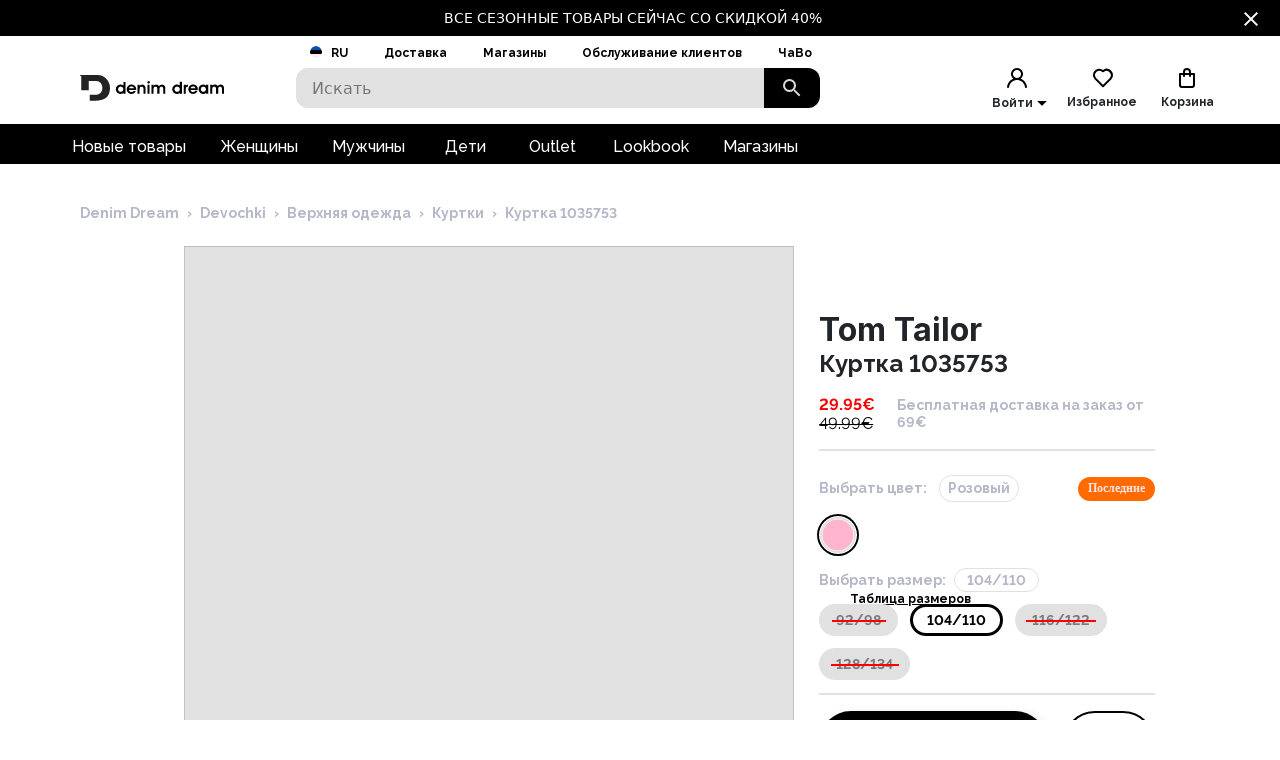

--- FILE ---
content_type: text/html; charset=utf-8
request_url: https://www.denimdream.com/EE/ru/product/kurtka-1035753-tom-tailor_288837
body_size: 70626
content:
<!DOCTYPE html><html lang="ru" dir="ltr"><head><meta charSet="utf-8"/><link rel="preload" href="https://pic.denimdream.com/picture/n/2023/05/206357_288837_1_750_1138.jpg" as="image"/><title>розовый Куртка 1035753 Tom Tailor, Девочки Куртки | Denim Dream E-pood</title><meta name="og:title" content="розовый Куртка 1035753 Tom Tailor, Девочки Куртки | Denim Dream E-pood"/><meta name="og:image" content="https://pic.denimdream.com/picture/n/2023/05/206357_288837_1_750_1138.jpg"/><meta name="viewport" content="initial-scale=1.0, width=device-width, viewport-fit=cover"/><meta name="lang" content="ru"/><link rel="apple-touch-icon" sizes="57x57" href="/static/favicon/apple-icon-57x57.png"/><link rel="apple-touch-icon" sizes="60x60" href="/static/favicon/apple-icon-60x60.png"/><link rel="apple-touch-icon" sizes="72x72" href="/static/favicon/apple-icon-72x72.png"/><link rel="apple-touch-icon" sizes="76x76" href="/static/favicon/apple-icon-76x76.png"/><link rel="apple-touch-icon" sizes="114x114" href="/static/favicon/apple-icon-114x114.png"/><link rel="apple-touch-icon" sizes="120x120" href="/static/favicon/apple-icon-120x120.png"/><link rel="apple-touch-icon" sizes="144x144" href="/static/favicon/apple-icon-144x144.png"/><link rel="apple-touch-icon" sizes="152x152" href="/static/favicon/apple-icon-152x152.png"/><link rel="apple-touch-icon" sizes="180x180" href="/static/favicon/apple-icon-180x180.png"/><link rel="icon" type="image/png" sizes="192x192" href="/static/favicon/android-icon-192x192.png"/><link rel="icon" type="image/png" sizes="32x32" href="/static/favicon/favicon-32x32.png"/><link rel="icon" type="image/png" sizes="96x96" href="/static/favicon/favicon-96x96.png"/><link rel="icon" type="image/png" sizes="16x16" href="/static/favicon/favicon-16x16.png"/><link rel="manifest" href="/static/favicon/manifest.json"/><meta name="msapplication-TileColor" content="#ffffff"/><meta name="msapplication-TileImage" content="/static/favicon/ms-icon-144x144.png"/><meta name="theme-color" content="#ffffff"/><link rel="preconnect" href="https://cms.denimdream.com/api"/><link rel="preconnect" href="https://api-v2.denimdream.com/"/><link rel="preconnect" href="https://customer-api.denimdream.com"/><meta name="next-head-count" content="27"/><link rel="apple-app-site-association file" href="/.well-known/apple-app-site-association"/><meta name="apple-itunes-app" content="app-id=1313931062"/><script async="" type="text/javascript" src="/polyfill/delayed-scroll-restoration-polyfill.js"></script><script defer="" src="/api/polyfills"></script><script async="" data-domain="www.denimdream.com" data-api="https://analytics.denimdream.com/api/event" src="https://analytics.denimdream.com/js/script.js"></script><script async="" type="text/javascript" src="https://appleid.cdn-apple.com/appleauth/static/jsapi/appleid/1/en_US/appleid.auth.js"></script><link rel="shortcut icon" href="/static/favicon/favicon.ico"/><link rel="preload" href="/_next/static/media/e4af272ccee01ff0-s.p.woff2" as="font" type="font/woff2" crossorigin="anonymous" data-next-font="size-adjust"/><link rel="preload" href="/_next/static/media/630c17af355fa44e-s.p.woff2" as="font" type="font/woff2" crossorigin="anonymous" data-next-font="size-adjust"/><link rel="preload" href="/_next/static/media/56ad38e9cc56d4cb-s.p.woff2" as="font" type="font/woff2" crossorigin="anonymous" data-next-font="size-adjust"/><link rel="preload" href="/_next/static/media/f66539a73d2bc04a-s.p.woff2" as="font" type="font/woff2" crossorigin="anonymous" data-next-font="size-adjust"/><link rel="preload" href="/_next/static/media/a6ccfd59e4733606-s.p.woff2" as="font" type="font/woff2" crossorigin="anonymous" data-next-font="size-adjust"/><link rel="preload" href="/_next/static/media/9cba6bfa87056014-s.p.woff2" as="font" type="font/woff2" crossorigin="anonymous" data-next-font="size-adjust"/><link rel="preload" href="/_next/static/media/81f12896aa30d4c2-s.p.woff2" as="font" type="font/woff2" crossorigin="anonymous" data-next-font="size-adjust"/><link rel="preload" href="/_next/static/media/904be59b21bd51cb-s.p.woff2" as="font" type="font/woff2" crossorigin="anonymous" data-next-font="size-adjust"/><link rel="preload" href="/_next/static/css/7ccf44806285c82c.css" as="style"/><link rel="stylesheet" href="/_next/static/css/7ccf44806285c82c.css" data-n-g=""/><link rel="preload" href="/_next/static/css/49924c2c3d6f7ac9.css" as="style"/><link rel="stylesheet" href="/_next/static/css/49924c2c3d6f7ac9.css"/><noscript data-n-css=""></noscript><script defer="" nomodule="" src="/_next/static/chunks/polyfills-78c92fac7aa8fdd8.js"></script><script defer="" src="/_next/static/chunks/941.64dca92b6f20d13b.js"></script><script defer="" src="/_next/static/chunks/245.5cf97c4b06762174.js"></script><script defer="" src="/_next/static/chunks/swiper.016639d331d80cea.js"></script><script defer="" src="/_next/static/chunks/8271-ed27cf4592184114.js"></script><script defer="" src="/_next/static/chunks/2679.243e04391b7d48ae.js"></script><script defer="" src="/_next/static/chunks/9382.fabf62a1bf21aa16.js"></script><script defer="" src="/_next/static/chunks/1535-dd500590b16650f1.js"></script><script defer="" src="/_next/static/chunks/6027.2b6e606691fde26c.js"></script><script defer="" src="/_next/static/chunks/1298-5a45139ca91d5892.js"></script><script defer="" src="/_next/static/chunks/798-6b970c66ef981816.js"></script><script defer="" src="/_next/static/chunks/9825.b5f408bb3081e895.js"></script><script defer="" src="/_next/static/chunks/4022.919fd1c4baee1c44.js"></script><script defer="" src="/_next/static/chunks/3960.cbb975440615cbde.js"></script><script defer="" src="/_next/static/chunks/2496.f656ea989e135d73.js"></script><script defer="" src="/_next/static/chunks/4053.e4cb860e2cf5714a.js"></script><script defer="" src="/_next/static/chunks/2928.b06fe042bf0ac832.js"></script><script defer="" src="/_next/static/chunks/1300.3c9e50a0b161834e.js"></script><script defer="" src="/_next/static/chunks/973.734cc51b966ce513.js"></script><script defer="" src="/_next/static/chunks/71.27d7949f246a4d28.js"></script><script defer="" src="/_next/static/chunks/3948.98b69f7a2b0976b4.js"></script><script defer="" src="/_next/static/chunks/9743.46b3ea1f8c9a6098.js"></script><script src="/_next/static/chunks/webpack-4ba929e0a678bc5a.js" defer=""></script><script src="/_next/static/chunks/framework-6ba4801b8536423b.js" defer=""></script><script src="/_next/static/chunks/main-ab1bf45657b9c66c.js" defer=""></script><script src="/_next/static/chunks/pages/_app-8e906f6e9caaf3b1.js" defer=""></script><script src="/_next/static/chunks/5491-defbb19ed8799812.js" defer=""></script><script src="/_next/static/chunks/1664-409dacca26b8a8bb.js" defer=""></script><script src="/_next/static/chunks/9526-e0e6e5d849830be0.js" defer=""></script><script src="/_next/static/chunks/9258-ff1f5478c05f5e12.js" defer=""></script><script src="/_next/static/chunks/2610-3092d30bed179013.js" defer=""></script><script src="/_next/static/chunks/9793-7802044e7a8bca74.js" defer=""></script><script src="/_next/static/chunks/4726-bf909dd67996bc9e.js" defer=""></script><script src="/_next/static/chunks/8698-4b1fa9e7edd5317f.js" defer=""></script><script src="/_next/static/chunks/3731-2f78295d35eb6b42.js" defer=""></script><script src="/_next/static/chunks/7542-6db1035c2924ec5a.js" defer=""></script><script src="/_next/static/chunks/5180-013b3e032f09c80f.js" defer=""></script><script src="/_next/static/chunks/9955-a799a2598f2c075a.js" defer=""></script><script src="/_next/static/chunks/290-ea1425ed37bed5b0.js" defer=""></script><script src="/_next/static/chunks/2556-34cc28c496bcbf2b.js" defer=""></script><script src="/_next/static/chunks/593-210dd73226a2bfd9.js" defer=""></script><script src="/_next/static/chunks/4908-4702e52b54c48c46.js" defer=""></script><script src="/_next/static/chunks/pages/%5B...params%5D-7d4d92a5423b77df.js" defer=""></script><script src="/_next/static/rMShC3NTt9q_jKDu4MNgM/_buildManifest.js" defer=""></script><script src="/_next/static/rMShC3NTt9q_jKDu4MNgM/_ssgManifest.js" defer=""></script><style data-emotion="css-global 1qblmu9">html{-webkit-font-smoothing:antialiased;-moz-osx-font-smoothing:grayscale;box-sizing:border-box;-webkit-text-size-adjust:100%;}*,*::before,*::after{box-sizing:inherit;}strong,b{font-weight:700;}body{margin:0;color:#000000;font-family:var(--raleway-font),var(--inter-font),-apple-system,BlinkMacSystemFont,"Segoe UI","Helvetica Neue",Arial,sans-serif,"Apple Color Emoji","Segoe UI Emoji","Segoe UI Symbol";font-weight:400;font-size:1rem;line-height:1.5;background-color:#FFFFFF;}body boldS{font-family:var(--raleway-font);font-size:14px;font-style:normal;font-weight:bold;line-height:124%;}@media print{body{background-color:#fff;}}body::backdrop{background-color:#FFFFFF;}body{background-color:#ffffff;font-feature-settings:"lnum";moz-font-feature-settings:"lnum";webkit-font-feature-settings:"lnum";}body.withHidedScroll{overflow:hidden;position:fixed;}</style><style data-emotion="css um19vb 1vcwwhk nhb8h9 3mf706 mrm7hx 1wf52n3 1ed6ga6 gjjqne 1fx8m19 vubbuv a0y2e3 hboir5 8atqhb u7qq7e 1gd9tp9 6xugel 1n4a93h xaeejc">.css-um19vb{position:fixed;display:-webkit-box;display:-webkit-flex;display:-ms-flexbox;display:flex;-webkit-align-items:center;-webkit-box-align:center;-ms-flex-align:center;align-items:center;-webkit-box-pack:center;-ms-flex-pack:center;-webkit-justify-content:center;justify-content:center;right:0;bottom:0;top:0;left:0;background-color:rgba(0, 0, 0, 0.5);-webkit-tap-highlight-color:transparent;}.css-1vcwwhk{margin:0;font-family:var(--raleway-font),var(--inter-font),-apple-system,BlinkMacSystemFont,"Segoe UI","Helvetica Neue",Arial,sans-serif,"Apple Color Emoji","Segoe UI Emoji","Segoe UI Symbol";font-weight:400;font-size:1rem;line-height:1.5;color:#B4B8C7;}.css-1vcwwhk boldS{font-family:var(--raleway-font);font-size:14px;font-style:normal;font-weight:bold;line-height:124%;}.css-nhb8h9{display:-webkit-box;display:-webkit-flex;display:-ms-flexbox;display:flex;-webkit-box-flex-wrap:wrap;-webkit-flex-wrap:wrap;-ms-flex-wrap:wrap;flex-wrap:wrap;-webkit-align-items:center;-webkit-box-align:center;-ms-flex-align:center;align-items:center;padding:0;margin:0;list-style:none;}.css-3mf706{display:-webkit-box;display:-webkit-flex;display:-ms-flexbox;display:flex;-webkit-user-select:none;-moz-user-select:none;-ms-user-select:none;user-select:none;margin-left:8px;margin-right:8px;}.css-mrm7hx{margin:0;font-family:var(--raleway-font),var(--inter-font),-apple-system,BlinkMacSystemFont,"Segoe UI","Helvetica Neue",Arial,sans-serif,"Apple Color Emoji","Segoe UI Emoji","Segoe UI Symbol";font-weight:400;font-size:1rem;line-height:1.5;color:#000000;}.css-mrm7hx boldS{font-family:var(--raleway-font);font-size:14px;font-style:normal;font-weight:bold;line-height:124%;}.css-1wf52n3{background-color:#FFFFFF;color:#000000;-webkit-transition:box-shadow 300ms cubic-bezier(0.4, 0, 0.2, 1) 0ms;transition:box-shadow 300ms cubic-bezier(0.4, 0, 0.2, 1) 0ms;border-radius:12px;box-shadow:-0.948454px -0.948454px 3.79381px rgba(255, 255, 255, 0.05),4px 4px 12px rgba(0, 0, 0, 0.12);position:relative;-webkit-transition:margin 150ms cubic-bezier(0.4, 0, 0.2, 1) 0ms;transition:margin 150ms cubic-bezier(0.4, 0, 0.2, 1) 0ms;overflow-anchor:none;border-radius:0;box-shadow:none;}.css-1wf52n3::before{position:absolute;left:0;top:-1px;right:0;height:1px;content:"";opacity:1;background-color:#EBEBEB;-webkit-transition:opacity 150ms cubic-bezier(0.4, 0, 0.2, 1) 0ms,background-color 150ms cubic-bezier(0.4, 0, 0.2, 1) 0ms;transition:opacity 150ms cubic-bezier(0.4, 0, 0.2, 1) 0ms,background-color 150ms cubic-bezier(0.4, 0, 0.2, 1) 0ms;}.css-1wf52n3:first-of-type::before{display:none;}.css-1wf52n3.Mui-expanded::before{opacity:0;}.css-1wf52n3.Mui-expanded:first-of-type{margin-top:0;}.css-1wf52n3.Mui-expanded:last-of-type{margin-bottom:0;}.css-1wf52n3.Mui-expanded+.css-1wf52n3.Mui-expanded::before{display:none;}.css-1wf52n3.Mui-disabled{background-color:rgba(0, 0, 0, 0.12);}.css-1wf52n3:first-of-type{border-top-left-radius:12px;border-top-right-radius:12px;}.css-1wf52n3:last-of-type{border-bottom-left-radius:12px;border-bottom-right-radius:12px;}@supports (-ms-ime-align: auto){.css-1wf52n3:last-of-type{border-bottom-left-radius:0;border-bottom-right-radius:0;}}.css-1wf52n3.Mui-expanded{margin:16px 0;}.css-1ed6ga6{display:-webkit-inline-box;display:-webkit-inline-flex;display:-ms-inline-flexbox;display:inline-flex;-webkit-align-items:center;-webkit-box-align:center;-ms-flex-align:center;align-items:center;-webkit-box-pack:center;-ms-flex-pack:center;-webkit-justify-content:center;justify-content:center;position:relative;box-sizing:border-box;-webkit-tap-highlight-color:transparent;background-color:transparent;outline:0;border:0;margin:0;border-radius:0;padding:0;cursor:pointer;-webkit-user-select:none;-moz-user-select:none;-ms-user-select:none;user-select:none;vertical-align:middle;-moz-appearance:none;-webkit-appearance:none;-webkit-text-decoration:none;text-decoration:none;color:inherit;border-radius:5px;display:-webkit-box;display:-webkit-flex;display:-ms-flexbox;display:flex;min-height:48px;padding:0px 16px;-webkit-transition:min-height 150ms cubic-bezier(0.4, 0, 0.2, 1) 0ms,background-color 150ms cubic-bezier(0.4, 0, 0.2, 1) 0ms;transition:min-height 150ms cubic-bezier(0.4, 0, 0.2, 1) 0ms,background-color 150ms cubic-bezier(0.4, 0, 0.2, 1) 0ms;}.css-1ed6ga6::-moz-focus-inner{border-style:none;}.css-1ed6ga6.Mui-disabled{pointer-events:none;cursor:default;}@media print{.css-1ed6ga6{-webkit-print-color-adjust:exact;color-adjust:exact;}}.css-1ed6ga6.Mui-focusVisible{background-color:rgba(0, 0, 0, 0.12);}.css-1ed6ga6.Mui-disabled{opacity:0.38;}.css-1ed6ga6:hover:not(.Mui-disabled){cursor:pointer;}.css-1ed6ga6.Mui-expanded{min-height:64px;}.css-gjjqne{display:-webkit-box;display:-webkit-flex;display:-ms-flexbox;display:flex;-webkit-box-flex:1;-webkit-flex-grow:1;-ms-flex-positive:1;flex-grow:1;margin:12px 0;-webkit-transition:margin 150ms cubic-bezier(0.4, 0, 0.2, 1) 0ms;transition:margin 150ms cubic-bezier(0.4, 0, 0.2, 1) 0ms;}.css-gjjqne.Mui-expanded{margin:20px 0;}.css-gjjqne.Mui-expanded{margin:3px 0;}.css-1fx8m19{display:-webkit-box;display:-webkit-flex;display:-ms-flexbox;display:flex;color:rgba(0, 0, 0, 0.54);-webkit-transform:rotate(0deg);-moz-transform:rotate(0deg);-ms-transform:rotate(0deg);transform:rotate(0deg);-webkit-transition:-webkit-transform 150ms cubic-bezier(0.4, 0, 0.2, 1) 0ms;transition:transform 150ms cubic-bezier(0.4, 0, 0.2, 1) 0ms;}.css-1fx8m19.Mui-expanded{-webkit-transform:rotate(180deg);-moz-transform:rotate(180deg);-ms-transform:rotate(180deg);transform:rotate(180deg);}.css-vubbuv{-webkit-user-select:none;-moz-user-select:none;-ms-user-select:none;user-select:none;width:1em;height:1em;display:inline-block;fill:currentColor;-webkit-flex-shrink:0;-ms-flex-negative:0;flex-shrink:0;-webkit-transition:fill 200ms cubic-bezier(0.4, 0, 0.2, 1) 0ms;transition:fill 200ms cubic-bezier(0.4, 0, 0.2, 1) 0ms;font-size:1.5rem;}.css-a0y2e3{height:0;overflow:hidden;-webkit-transition:height 300ms cubic-bezier(0.4, 0, 0.2, 1) 0ms;transition:height 300ms cubic-bezier(0.4, 0, 0.2, 1) 0ms;visibility:hidden;}.css-hboir5{display:-webkit-box;display:-webkit-flex;display:-ms-flexbox;display:flex;width:100%;}.css-8atqhb{width:100%;}.css-u7qq7e{padding:8px 16px 16px;}.css-1gd9tp9{display:-webkit-inline-box;display:-webkit-inline-flex;display:-ms-inline-flexbox;display:inline-flex;-webkit-align-items:center;-webkit-box-align:center;-ms-flex-align:center;align-items:center;-webkit-box-pack:center;-ms-flex-pack:center;-webkit-justify-content:center;justify-content:center;position:relative;box-sizing:border-box;-webkit-tap-highlight-color:transparent;background-color:transparent;outline:0;border:0;margin:0;border-radius:0;padding:0;cursor:pointer;-webkit-user-select:none;-moz-user-select:none;-ms-user-select:none;user-select:none;vertical-align:middle;-moz-appearance:none;-webkit-appearance:none;-webkit-text-decoration:none;text-decoration:none;color:inherit;border-radius:5px;font-family:var(--raleway-font),var(--inter-font),-apple-system,BlinkMacSystemFont,"Segoe UI","Helvetica Neue",Arial,sans-serif,"Apple Color Emoji","Segoe UI Emoji","Segoe UI Symbol";font-weight:500;font-size:0.875rem;line-height:1.75;text-transform:uppercase;min-width:64px;padding:6px 16px;border-radius:12px;-webkit-transition:background-color 250ms cubic-bezier(0.4, 0, 0.2, 1) 0ms,box-shadow 250ms cubic-bezier(0.4, 0, 0.2, 1) 0ms,border-color 250ms cubic-bezier(0.4, 0, 0.2, 1) 0ms,color 250ms cubic-bezier(0.4, 0, 0.2, 1) 0ms;transition:background-color 250ms cubic-bezier(0.4, 0, 0.2, 1) 0ms,box-shadow 250ms cubic-bezier(0.4, 0, 0.2, 1) 0ms,border-color 250ms cubic-bezier(0.4, 0, 0.2, 1) 0ms,color 250ms cubic-bezier(0.4, 0, 0.2, 1) 0ms;color:#fff;background-color:#000000;box-shadow:-0.948454px -0.948454px 3.79381px rgba(255, 255, 255, 0.05),4px 4px 12px rgba(0, 0, 0, 0.12);}.css-1gd9tp9::-moz-focus-inner{border-style:none;}.css-1gd9tp9.Mui-disabled{pointer-events:none;cursor:default;}@media print{.css-1gd9tp9{-webkit-print-color-adjust:exact;color-adjust:exact;}}.css-1gd9tp9:hover{-webkit-text-decoration:none;text-decoration:none;background-color:rgb(0, 0, 0);box-shadow:-0.948454px -0.948454px 3.79381px rgba(255, 255, 255, 0.05),4px 4px 12px rgba(0, 0, 0, 0.12);}@media (hover: none){.css-1gd9tp9:hover{background-color:#000000;}}.css-1gd9tp9:active{box-shadow:-0.948454px -0.948454px 3.79381px rgba(255, 255, 255, 0.05),4px 4px 12px rgba(0, 0, 0, 0.12);}.css-1gd9tp9.Mui-focusVisible{box-shadow:-0.948454px -0.948454px 3.79381px rgba(255, 255, 255, 0.05),4px 4px 12px rgba(0, 0, 0, 0.12);}.css-1gd9tp9.Mui-disabled{color:rgba(0, 0, 0, 0.26);box-shadow:1.89691px 1.89691px 40px rgba(71, 71, 71, 0.4),-0.948454px -0.948454px 40px rgba(255, 255, 255, 0.05);background-color:rgba(0, 0, 0, 0.12);}.css-6xugel{display:inherit;margin-right:8px;margin-left:-4px;}.css-6xugel>*:nth-of-type(1){font-size:20px;}.css-1n4a93h{display:inherit;margin-right:-4px;margin-left:8px;}.css-1n4a93h>*:nth-of-type(1){font-size:20px;}.css-xaeejc{display:-webkit-inline-box;display:-webkit-inline-flex;display:-ms-inline-flexbox;display:inline-flex;-webkit-align-items:center;-webkit-box-align:center;-ms-flex-align:center;align-items:center;-webkit-box-pack:center;-ms-flex-pack:center;-webkit-justify-content:center;justify-content:center;position:relative;box-sizing:border-box;-webkit-tap-highlight-color:transparent;background-color:transparent;outline:0;border:0;margin:0;border-radius:0;padding:0;cursor:pointer;-webkit-user-select:none;-moz-user-select:none;-ms-user-select:none;user-select:none;vertical-align:middle;-moz-appearance:none;-webkit-appearance:none;-webkit-text-decoration:none;text-decoration:none;color:inherit;border-radius:5px;font-family:var(--raleway-font),var(--inter-font),-apple-system,BlinkMacSystemFont,"Segoe UI","Helvetica Neue",Arial,sans-serif,"Apple Color Emoji","Segoe UI Emoji","Segoe UI Symbol";font-weight:500;font-size:0.875rem;line-height:1.75;text-transform:uppercase;min-width:64px;padding:6px 16px;border-radius:12px;-webkit-transition:background-color 250ms cubic-bezier(0.4, 0, 0.2, 1) 0ms,box-shadow 250ms cubic-bezier(0.4, 0, 0.2, 1) 0ms,border-color 250ms cubic-bezier(0.4, 0, 0.2, 1) 0ms,color 250ms cubic-bezier(0.4, 0, 0.2, 1) 0ms;transition:background-color 250ms cubic-bezier(0.4, 0, 0.2, 1) 0ms,box-shadow 250ms cubic-bezier(0.4, 0, 0.2, 1) 0ms,border-color 250ms cubic-bezier(0.4, 0, 0.2, 1) 0ms,color 250ms cubic-bezier(0.4, 0, 0.2, 1) 0ms;color:#fff;background-color:#9c27b0;box-shadow:-0.948454px -0.948454px 3.79381px rgba(255, 255, 255, 0.05),4px 4px 12px rgba(0, 0, 0, 0.12);}.css-xaeejc::-moz-focus-inner{border-style:none;}.css-xaeejc.Mui-disabled{pointer-events:none;cursor:default;}@media print{.css-xaeejc{-webkit-print-color-adjust:exact;color-adjust:exact;}}.css-xaeejc:hover{-webkit-text-decoration:none;text-decoration:none;background-color:#7b1fa2;box-shadow:-0.948454px -0.948454px 3.79381px rgba(255, 255, 255, 0.05),4px 4px 12px rgba(0, 0, 0, 0.12);}@media (hover: none){.css-xaeejc:hover{background-color:#9c27b0;}}.css-xaeejc:active{box-shadow:-0.948454px -0.948454px 3.79381px rgba(255, 255, 255, 0.05),4px 4px 12px rgba(0, 0, 0, 0.12);}.css-xaeejc.Mui-focusVisible{box-shadow:-0.948454px -0.948454px 3.79381px rgba(255, 255, 255, 0.05),4px 4px 12px rgba(0, 0, 0, 0.12);}.css-xaeejc.Mui-disabled{color:rgba(0, 0, 0, 0.26);box-shadow:1.89691px 1.89691px 40px rgba(71, 71, 71, 0.4),-0.948454px -0.948454px 40px rgba(255, 255, 255, 0.05);background-color:rgba(0, 0, 0, 0.12);}</style><style id="jss-server-side">.jss212{display:flex;flex-grow:1;font-size:16px;font-style:normal;text-align:center;align-items:center;font-family:var(--raleway-font);font-weight:700;line-height:124%;justify-content:center}.jss213{background-color:#000}.jss213.jss217{color:#b4b8c7;cursor:not-allowed;background:#e1e1e1;box-shadow:none}@media (min-width:960px){.jss213:hover.jss213:not(.jss217){background:#5f1457}}.jss214{color:#e1e1e1}.jss215{background-color:#000}.jss215.jss217{color:#b4b8c7;background:#e1e1e1;box-shadow:none}.jss216{color:#000;border:2px solid #000;background:0 0;box-shadow:none}.jss216.jss217{color:#e1e1e1;border:2px solid #e1e1e1;background:0 0}.jss216:hover.jss216.jss217{color:#e1e1e1;border:2px solid #e1e1e1;background:0 0;box-shadow:none}.jss216:hover:not(.jss217){color:#5f1457;border:2px solid #5f1457;background:0 0;box-shadow:none}.jss216:hover:not(.jss217) svg path{fill:#5F1457}.jss218{flex:1 1 36px;display:flex;max-width:36px}.jss219{width:inherit;display:flex;align-items:center;justify-content:space-between}.jss220{width:100%;height:56px;margin:8px 0;border-radius:100px!important;text-transform:none}.jss220.jss217{cursor:not-allowed;pointer-events:all}.jss220.jss221{height:64px}.jss222{flex:0 1 36px;min-width:16px;justify-content:flex-end}.jss222 svg{width:100%;max-width:19px;max-height:19px}.jss223{flex:0 1 24px;min-width:16px;justify-content:flex-end}.jss223 svg path{fill:#000000}.jss13{width:100%}.jss14{width:100%}.jss15{margin-top:16px}.jss17{background-color:#000;color:#fff;font-size:14px}.jss24{background-color:#000;color:#fff;font-size:14px}.jss18{display:flex;flex-direction:row;justify-content:center}.jss19{width:100%;display:flex;max-width:1280px;align-items:center;justify-content:center;text-decoration:none}.jss20{display:flex;padding:8px;flex-basis:calc(100% - 30px);text-align:center;align-items:center;justify-content:center}.jss21{margin-left:30px}.jss22{cursor:pointer;display:flex;padding:8px;align-items:center;margin-left:auto;justify-content:center}.jss23{cursor:pointer}.jss1{height:100%;min-height:calc(100vh - 88px)}@media (max-width:959.95px){.jss1{flex:1;display:flex;min-height:calc(100vh - 48px);flex-direction:column;padding-bottom:0}.jss1.jss3{min-height:calc(100vh - 48px)}.jss1:before{width:0;height:0;content:"";display:block;z-index:99;position:absolute;transition:all 225ms cubic-bezier(0, 0, .2, 1) 0s;background-color:#fff}@supports (padding-top:constant(safe-area-inset-bottom)){.jss1{padding-bottom:0}}@supports (padding-top:env(safe-area-inset-bottom)){.jss1{padding-bottom:0}}}@media (max-width:1279.95px){.jss2:before{width:100%;height:100%}}.jss4{max-width:100%}.jss4 .MuiContainer-maxWidthXl{padding:0}@media (max-width:1279.95px){.jss5{margin-top:32px;margin-left:14px;margin-right:18px}}@media (max-width:959.95px){.jss6{margin-top:24px}}.jss7{margin-top:16px}.jss8{overflow-x:inherit}.jss9{top:0;left:0;width:100%;display:block;z-index:-1;position:absolute;max-height:100%}@media (max-width:1440px){.jss9{height:calc(40vw + 125px)}}@media (max-width:959.95px){.jss9{background-color:transparent!important}}.jss10{background-color:#fff}.jss11{max-width:1440px;margin-left:auto;margin-right:auto;padding-bottom:0}@media (min-width:960px){.jss11{padding-left:80px;padding-right:80px}}@media (min-width:600px) and (max-width:1279.95px){.jss11{padding-left:30px;padding-right:30px}}@media (max-width:959.95px){.jss11{padding-left:0;padding-right:0}}@supports (padding-top:constant(safe-area-inset-bottom)){.jss12{padding-bottom:calc(48px + constant(safe-area-inset-bottom) * 2)}}@supports (padding-top:env(safe-area-inset-bottom)){.jss12{padding-bottom:calc(48px + env(safe-area-inset-bottom) * 2)}}.jss28{background:#fff}.jss29{margin:0 auto;padding:1rem;position:relative;max-width:1222px}.jss30{width:100%;height:128px;display:flex;z-index:300;position:sticky;margin-top:-1px;transition:all .1s ease-out;flex-direction:column;background-color:#fff}@media (max-width:959.95px){.jss30{height:49px;display:flex;flex-direction:row-reverse;justify-content:flex-start}}.jss31{height:88px}@media (max-width:959.95px){.jss31{height:48px}}.jss32{width:100%;height:88px;margin:0 auto;display:flex;max-width:1440px}.jss33{top:0}.jss34{position:fixed}.jss35{top:-130px}@media (max-width:959.95px){.jss35{top:-60px}}.jss36{flex:0 0 48px;width:48px;height:48px;display:flex;align-items:center;justify-content:center}.jss37{background-color:#000}.jss37 svg path{fill:#FFFFFF}.jss38{background-color:#000}.jss38 svg path{fill:#FFFFFF}.jss60{background-color:#000}.jss60 svg path{fill:#FFFFFF}.jss77{color:#fff;height:36px;display:flex;font-size:16px;min-width:87px;font-style:normal;align-items:center;font-family:var(--raleway-font);font-weight:500;line-height:124%;justify-content:center}.jss77.jss78{color:#000;cursor:pointer;background:#fff}.jss77 a{color:#fff;text-decoration:none}.jss77.jss78 a{color:#000;cursor:pointer;background:#fff}.jss79{padding-left:16px;padding-right:18px}.jss80{text-decoration:none}.jss81{color:#fff}.jss73{top:2.5rem;height:100vh;z-index:99;position:absolute}@media (min-width:600px){.jss74{height:2.5rem;display:flex;position:relative;align-items:flex-end}.jss75{flex:1 1 100%;display:flex;max-width:1440px;margin-left:auto;margin-right:auto}@media (min-width:960px){.jss75{padding-left:56px;padding-right:56px}}@media (min-width:600px) and (max-width:1279.95px){.jss75{padding-left:6px;padding-right:6px}}@media (max-width:959.95px){.jss75{padding-left:0;padding-right:0}}}@media (min-width:600px){.jss76{background-color:#000}}.jss72{width:10%;cursor:pointer;height:40px;margin:0;display:flex;outline:0;padding:0;min-width:56px;align-items:center;border-style:solid;border-width:0;border-radius:0 12px 12px 0;justify-content:center;background-color:#000}@media (max-width:959.95px){.jss72{height:48px}}.jss72 svg path{fill:#DADADA}.jss68{color:#7a7a7a;width:100%;height:40px;outline:0;padding-top:.5rem;border-style:solid;border-width:0;padding-left:1rem;border-radius:12px 0 0 12px;padding-bottom:.5rem;background-color:#e1e1e1}.jss68.jss70{border-color:#000;border-width:2px 0 2px 2px;background-color:#fff}@media (max-width:959.95px){.jss68{height:48px;padding:12px 0 12px 16px;font-size:16px;border-color:#000;border-width:2px;background-color:#fff}}.jss69{top:8px;right:2rem;height:24px;margin:0 auto;position:absolute}@media (max-width:959.95px){.jss69{top:12px}}.jss71{width:100%;display:flex;position:relative}.jss144{width:24px;cursor:pointer;display:flex;margin-left:auto;justify-content:flex-end}.jss145{flex:1 1 62px;display:flex;align-items:center;flex-direction:column;justify-content:flex-end}.jss146{display:flex;padding:8px;align-items:center;justify-content:center}@media (max-width:959.95px){.jss146{padding:0}.jss146>div:first-child{background:0 0!important}}.jss147{margin:0 auto;display:flex;padding:8px;overflow:auto;max-width:70%;background:#fff;max-height:100%;align-items:start;justify-content:center}@media (max-width:959.95px){.jss147{padding:0;max-width:100%}.jss147>div:first-child{background:0 0!important}}.jss148{padding:21px;background:#fff;box-shadow:none;border-radius:4px}.jss148:focus{outline:0}@media (max-width:959.95px){.jss148{width:100%;height:100%;display:flex;padding:21px;background:rgba(255,255,255,.88);border-radius:0;flex-direction:column;backdrop-filter:blur(16px)}}.jss149{position:absolute}@media (max-width:959.95px){.jss149{top:0;left:0;width:100%;height:100%}}.jss150{color:#000;font-size:26px;font-style:normal;text-align:center;font-family:var(--inter-font);font-weight:700;line-height:124%;padding-left:17px;margin-block-end:10px;margin-block-start:0}.jss25{cursor:pointer;display:flex;padding:8px;align-items:center;margin-left:auto;justify-content:center}.jss26{margin-right:14px}.jss27 path{fill:#FFFFFF}.jss67{width:100%;display:flex;z-index:5;position:relative;flex-direction:row}.jss251{top:calc(50% - 20px);width:40px;border:0;cursor:pointer;height:40px;display:flex;opacity:1;outline:0;z-index:90;position:absolute;background:#000;transition:all .5s;align-items:center;line-height:10px;border-radius:50%;justify-content:center}.jss251:hover{background:#5f1457}.jss252{top:50%;display:flex;flex-direction:row;justify-content:space-between}.jss253 .jss251{top:calc(50% - 20px - 90px)}.jss254{display:none}.jss255{left:-20px;transform:rotate(180deg);o-transform:rotate(180deg);-ms-transform:rotate(180deg);moz-transform:rotate(180deg);webkit-transform:rotate(180deg)}.jss256{right:-20px}.jss257{position:relative}.jss257 .swiper-wrapper{display:flex}.jss257 .swiper{height:100%}.jss258 .swiper-wrapper .swiper-slide-duplicate{display:none}.jss107{width:100%;position:relative;aspect-ratio:0.6578947368421053}.jss107 img,.jss107 video{width:100%;border:0;cursor:pointer;height:100%;display:block}.jss107 span{display:flex!important}.jss108{width:100%;border:0;cursor:pointer;height:100%;display:block;position:relative;aspect-ratio:0.6578947368421053}.jss109{background-color:#e1e1e1}@keyframes jss199{10%{opacity:1;margin-left:95px}100%{width:8px;height:8px;opacity:.1;margin-top:-265px;margin-left:185px}20%{width:16px;height:16px;opacity:1;margin-left:105px}30%{opacity:1;margin-left:115px}40%{width:14px;height:14px;opacity:1;margin-left:125px}50%{opacity:1;margin-left:135px}60%{width:12px;height:12px;margin-left:145px}70%{opacity:.9;margin-left:155px}80%{width:10px;height:10px;opacity:.8;margin-left:165px}90%{opacity:.3;margin-left:175px}}.jss200{z-index:110}.jss201{width:18px;height:18px;display:block;opacity:0;z-index:-1;position:absolute;margin-top:-55px;margin-left:90px;border-radius:50%;background-color:#000}.jss202{z-index:100;animation:jss199 1s 1 linear;transition:left 1.5s cubic-bezier(.42, 0, .58, 1),marginTop 1.5s cubic-bezier(.42, 0, .58, 1),linear 1s}.jss203{z-index:100;animation:jss199 1s 1 linear .25s;transition:left 1.5s cubic-bezier(.42, 0, .58, 1),marginTop 1.5s cubic-bezier(.42, 0, .58, 1),linear 1s}.jss204{z-index:100;animation:jss199 1s 1 linear .5s;transition:left 1.5s cubic-bezier(.42, 0, .58, 1),marginTop 1.5s cubic-bezier(.42, 0, .58, 1),linear 1s}.jss205{z-index:100;animation:jss199 1s 1 linear .75s;transition:left 1.5s cubic-bezier(.42, 0, .58, 1),marginTop 1.5s cubic-bezier(.42, 0, .58, 1),linear 1s}.jss206{z-index:100;animation:jss199 1s 1 linear 1s;transition:left 1.5s cubic-bezier(.42, 0, .58, 1),marginTop 1.5s cubic-bezier(.42, 0, .58, 1),linear 1s}.jss207{z-index:100;animation:jss199 1s 1 linear;transition:left 1.5s cubic-bezier(.42, 0, .58, 1),marginTop 1.5s cubic-bezier(.42, 0, .58, 1),linear 1s}.jss208 path{fill:#FFFFFF}.jss208.jss209 path{fill:#B4B8C7!important}.jss210{width:24px;height:24px}.jss211 path{fill:#000000}.jss156{color:#b4b8c7;font-size:14px;font-style:normal;font-family:var(--raleway-font);font-weight:700;line-height:124%}@media (min-width:600px){.jss156{margin-left:.75rem}}@media (max-width:959.95px){.jss156{margin-top:10px}}.jss157{color:red;font-size:16px;font-style:normal;font-family:var(--raleway-font);font-weight:700;line-height:124%}.jss157.jss159{color:#ff6b00}.jss158{color:#000;font-size:12px;font-style:normal;margin-top:4px;font-family:var(--raleway-font);font-weight:700;line-height:124%}.jss158 span{color:red;font-size:16px}.jss160{color:#000;font-size:16px;font-style:normal;font-family:var(--raleway-font);font-weight:700;line-height:124%}.jss160.jss161{font-weight:600!important}.jss160.jss170{font-weight:400;text-decoration:line-through}@media (min-width:600px){.jss160{margin-right:.75rem}}@media (max-width:959.95px){.jss160{margin-right:0}}.jss161{color:#000;font-size:12px}.jss162{display:flex;flex-direction:column}.jss163{display:flex;margin-top:.5rem}@media (min-width:600px){.jss163{flex-direction:row}}@media (max-width:959.95px){.jss163{text-align:right;align-items:flex-end;flex-direction:column;justify-content:space-between}}.jss164{display:flex;flex-direction:column}@media (min-width:600px){.jss164{font-size:32px;font-style:normal;margin-top:64px;font-family:var(--inter-font);font-weight:700;line-height:124%;margin-bottom:9px}}@media (max-width:959.95px){.jss164{font-size:26px;font-style:normal;font-family:var(--inter-font);font-weight:700;line-height:124%;flex-direction:row;justify-content:space-between}}.jss164.jss155{margin-top:0}.jss165{margin-block-end:0;margin-block-start:0}@media (min-width:960px){.jss165{font-size:32px;font-style:normal;font-family:var(--inter-font);font-weight:700;line-height:124%}}@media (max-width:959.95px){.jss165{font-size:26px;font-style:normal;font-family:var(--inter-font);font-weight:700;line-height:124%}}.jss166{display:flex;flex-direction:column;margin-block-end:0;margin-block-start:0}@media (min-width:960px){.jss166{font-size:32px;font-style:normal;font-family:var(--inter-font);font-weight:700;line-height:124%}}@media (max-width:959.95px){.jss166{font-size:26px;font-style:normal;font-family:var(--inter-font);font-weight:700;line-height:124%}}@media (min-width:960px){.jss167{font-size:24px;font-style:normal;font-family:var(--raleway-font);font-weight:700;line-height:124%}}@media (max-width:959.95px){.jss167{width:100%;overflow:hidden;font-size:26px;font-style:normal;font-family:var(--raleway-font);font-weight:700;line-height:124%;text-overflow:ellipsis}.jss167.jss168{font-size:18px;font-style:normal;font-family:var(--inter-font);font-weight:700;line-height:132%}}.jss169{width:100%;display:flex;margin-bottom:.5rem;flex-direction:column}@media (min-width:600px){.jss169{align-items:flex-start;justify-content:flex-start}}@media (max-width:959.95px){.jss169{align-items:stretch;justify-content:space-between}}.jss171{align-items:center}.jss244{color:#000;width:-moz-max-content;width:max-content;border:2px solid transparent;cursor:pointer;margin:6px 0 0 6px;background-color:transparent}@media (max-width:959.95px){.jss244{margin:-3px 0 0 -8px}}.jss244:hover{color:#5f1457;border:2px solid #e1e1e1;background-color:#e1e1e1}.jss245{height:56px;display:flex;align-items:center;margin-bottom:33px;flex-direction:row}@media (max-width:959.95px){.jss245{padding:0 16px;max-height:80px;min-height:68px;margin-bottom:0}}.jss246{height:100%;display:flex;flex-direction:row}@media (max-width:959.95px){.jss246{flex-direction:column}}.jss247{display:flex;font-size:32px;font-style:normal;font-family:var(--inter-font);font-weight:700;line-height:124%}@media (max-width:959.95px){.jss247{font-size:26px;font-style:normal;font-family:var(--inter-font);font-weight:700;line-height:124%}}@media (min-width:600px){.jss248{display:flex;align-items:flex-end}.jss249{display:flex;padding:1rem 10px;font-size:32px;font-style:normal;align-items:flex-end;font-family:var(--inter-font);font-weight:700;line-height:124%;margin-bottom:1rem;justify-content:space-between}}@media (max-width:959.95px){.jss248{display:flex;align-items:flex-start;flex-direction:column;justify-content:flex-start}.jss249{display:flex;padding:1rem 10px;font-size:26px;font-style:normal;align-items:flex-start;font-family:var(--inter-font);font-weight:700;line-height:124%;margin-bottom:1rem;justify-content:space-between}}.jss243{flex:1 1 100%;width:100%;display:flex;transition:all .5s ease-out;aspect-ratio:0.765;flex-direction:column}@media (min-width:960px){.jss243{aspect-ratio:2.28}}.jss250{width:100%;margin:0 -7.5px}.jss250 .swiper-wrapper>.swiper-slide{width:20%;margin-right:15px}@media (max-width:959.95px){.jss250{width:calc(100% - 15px);margin:0 0 0 15px;overflow:hidden}.jss250 .swiper-wrapper>.swiper-slide{width:67%}}.jss88{display:block}@media (min-width:960px){.jss88{margin-top:2rem}}.jss89{color:#b4b8c7;display:block;padding:.5rem 0;position:relative;text-decoration:none}@media (max-width:959.95px){.jss89{padding:0}}.jss90{color:#b4b8c7}.jss91{display:block;font-size:14px;font-style:normal;font-family:var(--raleway-font);font-weight:700;line-height:136%}@media (min-width:960px){.jss91{margin-top:2rem}}.jss92{color:#b4b8c7}.jss93{font-size:14px;font-style:normal;font-family:var(--raleway-font);font-weight:700;line-height:136%}.jss94{width:100%;display:flex;margin-top:16px;align-items:flex-end;margin-bottom:16px;flex-direction:column}.jss95{width:33%}@media (min-width:960px){.jss95{display:block;max-width:336px}}@media (max-width:959.95px){.jss95{display:none}}.jss96{width:100%;padding-left:16px;padding-right:16px}@media (min-width:960px){.jss96{display:none}}@media (max-width:959.95px){.jss96{display:block}}.jss97{width:100%;display:flex;margin-bottom:.375rem}@media (min-width:960px){.jss97{align-items:flex-start;padding-right:25px;flex-direction:row;justify-content:flex-start}}@media (max-width:959.95px){.jss97{align-items:center;margin-bottom:35px;flex-direction:column;justify-content:space-between}}.jss98{width:100%;display:flex;align-items:flex-start;justify-content:flex-start}@media (min-width:960px){.jss98{margin-top:15px;flex-direction:row}}@media (max-width:959.95px){.jss98{padding-left:0;padding-right:0;flex-direction:column}}@media (max-width:959.95px){.jss99{margin-top:0}}.jss100{display:flex;align-items:flex-start;flex-direction:column}@media (min-width:960px){.jss100{width:66%;max-width:811px}}@media (max-width:959.95px){.jss100{width:100%;padding-right:0}}.jss101{display:flex;transition:transform .2s ease-out}@media (min-width:960px){.jss101{width:calc(100% - 25px - 106px);max-width:632px;margin-left:106px;margin-right:25px}}@media (max-width:959.95px){.jss101{width:100%;flex-direction:column}}.jss102{transform:translateY(34vh)}.jss110{flex:1 0 100%;display:flex;padding:10px 0;flex-direction:row}.jss111{cursor:pointer;margin:5px 15px 5px auto}.jss112{top:20px;cursor:pointer;margin:0 10px 0 auto;padding:5px;position:sticky}.jss113{width:100%;display:block;position:relative}.jss113 img{width:100%}.jss113 video{top:0;width:100%;cursor:pointer;height:100%;position:absolute}.jss113.jss115{max-width:100%;margin-right:16px}.jss113:before{width:100%;content:"";display:block;position:relative}@media (min-width:960px){.jss113{display:block;max-width:632px;margin-left:9px;margin-bottom:12px}}@media (max-width:959.95px){.jss113{width:calc(100% - 18px);max-width:100%;margin-top:32px;margin-left:9px;margin-right:9px}}.jss116{top:0;width:100%;height:100%;position:absolute}.jss117:before{padding-top:152%}.jss118{background:#e1e1e1}.jss119{cursor:pointer}.jss120:before{padding-top:152%}.jss121{background:#e1e1e1}.jss122{cursor:pointer}.jss123:before{padding-top:152%}.jss124{background:#e1e1e1}.jss125{cursor:pointer}.jss103{width:66px;margin-left:13px;margin-right:16px}@media (min-width:600px){.jss103{flex:0 0 66px;display:flex;flex-direction:column}}@media (max-width:959.95px){.jss103{display:none}}.jss104 :first-child{margin-top:0}.jss104.jss105{top:10px;position:sticky}.jss39{width:100%;height:88px;display:flex;align-items:center;flex-direction:row;background-color:#fff}.jss39 .jss45{height:64px;display:flex;position:relative;margin-top:17px;align-items:center;margin-left:auto;justify-content:flex-end}.jss39 .jss49{flex:1 1 100%;width:100%;display:flex;max-width:146px;padding-top:16px;margin-right:70px}.jss39 .jss59{flex:1 1 0;width:100%;height:100%;display:flex;max-width:524px;margin-right:10px;flex-direction:column}@media (min-width:960px){.jss39{padding-left:80px;padding-right:53px}}@media (min-width:600px) and (max-width:1279.95px){.jss39{padding-left:30px;padding-right:3px}}@media (max-width:959.95px){.jss39{padding-left:0;padding-right:0}}@media (min-width:600px) and (max-width:1279.95px){.jss39 .jss59{max-width:470px}}.jss39 .jss49 .jss48{width:100%;cursor:pointer}.jss39 .jss45 .jss42{cursor:pointer;height:4rem;display:flex;padding:0 10px;position:relative;font-size:12px;min-width:80px;font-style:normal;align-items:center;font-family:var(--raleway-font);font-weight:700;line-height:124%;border-radius:12px;flex-direction:column;justify-content:center}.jss39 .jss45 .jss42 .jss46{display:flex;margin-top:.4rem;align-items:center;justify-content:space-between}.jss39 .jss45 .jss42 .jss47{margin-right:-4px}.jss39 .jss45 .jss42.jss44:hover{background-color:#e1e1e1}.jss39 .jss45 .jss42.jss44:hover .jss39 .jss45 .jss42.jss44.jss40{background-color:#fce8e5}.jss39 .jss45 .jss42.jss44:hover .jss46{color:#5f1457}.jss39 .jss45 .jss42.jss44:hover>svg path{fill:#5F1457}.jss39 .jss45 .jss42.jss43:hover{background-color:#e1e1e1}.jss39 .jss45 .jss42.jss43:hover .jss39 .jss45 .jss42.jss43.jss40{background-color:#fce8e5}.jss39 .jss45 .jss42.jss43:hover .jss46{color:#5f1457}.jss39 .jss45 .jss42.jss43:hover>svg path{fill:#5F1457}.jss39 .jss45 .jss42 .jss47 svg{margin-left:4px}.jss41{top:21px;color:#fff;right:42px;width:18px;border:2px solid #fff;height:18px;display:flex;position:absolute;font-size:9px;align-items:center;border-radius:50%;justify-content:center;background-color:#dd8c7d}@media (max-width:959.95px){.jss41{top:24px;right:24px}}.jss50{width:100%;height:48px;display:flex;align-items:center;justify-content:flex-start}.jss51{flex:1 1 48px;width:25%;cursor:pointer;display:flex;font-size:12px;max-width:48px;font-style:normal;max-height:48px;align-items:center;font-family:var(--raleway-font);font-weight:700;line-height:124%;justify-content:center}.jss52{flex:1 1 192px;display:flex;max-width:192px;transition:all 225ms cubic-bezier(0, 0, .2, 1) 0s;flex-direction:row;justify-content:flex-end}.jss52 svg{transition:all 225ms cubic-bezier(0, 0, .2, 1) 0s}.jss53{flex:1 1 120px;width:100%;height:3rem;display:flex;padding:0 9px 0 7px;max-width:120px;align-items:center;margin-right:auto}.jss53 .jss48{width:100%}.jss54{height:100%;display:flex;padding:0 9px 0 7px;align-items:center}.jss55{width:100%;height:48px;display:flex;transition:all 225ms cubic-bezier(0, 0, .2, 1) 0s;align-items:center;justify-content:flex-start}.jss55 .jss45{width:70%;display:flex;justify-content:flex-end}@media (max-width:599.95px){.jss55 .jss49 .jss48{width:5.5rem}}.jss55 .jss45 .jss42{width:3rem;cursor:pointer;height:3rem;display:flex;font-size:12px;font-style:normal;align-items:center;font-family:var(--raleway-font);font-weight:700;line-height:124%;flex-direction:column;justify-content:center}.jss56{width:0;opacity:0;overflow:hidden}.jss56 .jss52{width:0}.jss56 .jss53{padding:0}.jss56 .jss52 svg{width:0}.jss57{width:100%;height:48px;display:flex;padding:2px 10px 0 10px;transition:all 225ms cubic-bezier(0, 0, .2, 1) 0s;align-items:center;justify-content:flex-start}.jss57 button{height:46px}.jss57 input{height:46px}@media (max-width:329.95px){.jss57{padding:2px 7px 0 20px}}.jss58{width:0;opacity:0;padding:0;z-index:-1}.jss58 input{width:0;display:none!important;padding:0}.jss106{cursor:pointer;margin-bottom:12px}.jss128{width:100%;border-top:1px solid #e1e1e1;border-left:none;border-right:none;border-bottom:none}.jss128:first-child{border-radius:0}.jss128:last-child{border-bottom:1px solid #e1e1e1;border-radius:0}.jss129{font-size:14px;font-style:normal;font-family:var(--raleway-font);font-weight:700;line-height:160%}.jss140{display:flex;padding:4px 0;font-size:14px;font-style:normal;text-align:center;align-items:center;font-family:var(--raleway-font);font-weight:700;border-radius:100px;justify-content:center}.jss141{color:#378a3f;background:#dffae1}.jss142{color:#be711e;background:#fff6c7}.jss136{margin-bottom:25px}.jss137{width:100%;display:flex;flex-direction:column}.jss138{display:flex;padding:5px 0;align-items:center;border-bottom:1px solid #e1e1e1;justify-content:space-between}.jss139{font-size:14px;font-style:normal;font-family:var(--raleway-font);font-weight:700}.jss130{display:flex;padding:5px 0;align-items:center;border-bottom:1px solid #e1e1e1;justify-content:space-between}.jss131{width:100%;display:flex;flex-direction:column}.jss132{font-size:14px;font-style:normal;font-family:var(--raleway-font);font-weight:700}.jss133{text-align:end;padding-left:20px}.jss134{display:flex}.jss134 .jss135:last-child{margin-right:0}.jss135{height:20px;margin-right:17px}.jss184{color:red;height:24px;display:flex;padding:0 10px;font-size:12px;background:rgba(255,255,255,.56);align-items:center;font-family:var(--quattrocentoSans-font);font-weight:700;line-height:160%;margin-left:13px;white-space:nowrap;border-radius:100px;justify-content:center}@media (min-width:960px){.jss185{backdrop-filter:blur(16px)}}.jss186{color:#ffe2e2;background:#ff6b00}.jss187{color:#ffe2e2;background:red}.jss188{width:32px;height:32px;margin:0;display:flex;overflow:hidden;box-shadow:0 0 0 2px #e1e1e1;box-sizing:content-box;align-items:center;border-radius:50%;justify-content:center}.jss188 img{min-width:101%;min-height:101%}.jss189{width:34px;height:34px;margin:0;display:flex;overflow:hidden;box-sizing:content-box;align-items:center;border-radius:50%;justify-content:center;background-color:#e1e1e1}.jss190{padding:0 16px;border-bottom:1px solid #000}.jss191{color:#000}.jss192{flex:1 1 768px;display:flex;max-width:768px;flex-direction:column}@media (min-width:960px){.jss192{max-height:80%}}@media (max-width:959.95px){.jss192{width:100%;height:100%;padding:0}}.jss193{color:#000;cursor:pointer;font-size:12px;text-align:right;font-family:var(----quicksand-font);font-weight:700;line-height:124%;margin-left:31px;text-decoration-line:underline}.jss193:hover{color:#5f1457}.jss194{overflow-y:auto}.jss194::-webkit-scrollbar{display:none}.jss195{margin:30px 0;display:flex;align-items:center;justify-content:center}.jss172{width:100%;display:flex;margin-top:.5rem;align-items:flex-start;flex-direction:column;padding-bottom:3px}.jss173{width:38px;cursor:pointer;height:38px;margin:6px;display:flex;box-shadow:0 0 0 2px transparent;box-sizing:border-box;align-items:center;border-radius:50%;justify-content:center}.jss173.jss175{box-shadow:0 0 0 2px #000}.jss174{margin:0 -6px;display:flex;flex-wrap:wrap}.jss176{border:1px solid #e1e1e1;padding:.25rem .5rem;margin-left:.75rem;margin-right:auto;border-radius:6.25rem}.jss177{color:#b4b8c7;width:100%;display:flex;font-size:14px;font-style:normal;margin-top:.5rem;min-height:27px;align-items:center;font-family:var(--raleway-font);font-weight:700;line-height:124%;margin-bottom:.5rem;flex-direction:row}.jss178{border:1px solid #e1e1e1;height:24px;display:flex;padding:0 12px;font-size:14px;align-items:center;font-family:var(--raleway-font);font-weight:700;line-height:117%;margin-left:8px;border-radius:100px}.jss179{color:#b4b8c7;height:24px;margin:8px 0;display:flex;font-size:14px;font-style:normal;align-items:center;font-family:var(--raleway-font);font-weight:700;line-height:124%;flex-direction:row}@media (min-width:960px){.jss179{flex-wrap:wrap}}.jss180{color:#7a7a7a;border:3px solid #e1e1e1;cursor:pointer;height:48px;margin:0 6px;display:flex;padding:0 14px;font-size:14px;background:#e1e1e1;align-items:center;font-family:var(--raleway-font);font-weight:700;white-space:nowrap;border-radius:100px;flex-direction:column;justify-content:center}.jss180.jss175{color:#000;border:3px solid #000;background:0 0}.jss180.jss175.jss181{color:#000;border:3px solid #000;background:0 0}@media (max-width:959.95px){.jss180{min-width:72px}}@media (max-width:599.95px){.jss180{min-width:calc(22.22% - 12px)}}@media (min-width:960px){.jss180{height:32px;margin:0 6px 12px 6px;min-width:48px}}.jss181{width:120%;height:2px;content:"";display:flex;position:relative;margin-top:-11px;margin-left:-10%;background-color:red}.jss182{width:100%;height:64px;margin:0 -6px;display:flex;padding:7px 0;overflow:hidden}@media (max-width:959.95px){.jss182{width:calc(100% + 22px)}}@media (min-width:960px){.jss182{height:auto;margin:4px -6px -10px -6px;padding:0;min-height:32px}}.jss183{width:100%;display:flex;overflow-x:auto;overflow-y:hidden;margin-bottom:-25px;flex-direction:row}@media (min-width:960px){.jss183{flex-wrap:wrap;overflow-x:auto;overflow-y:auto;margin-bottom:0}}@keyframes jss224{10%{opacity:1;margin-left:30px}100%{width:10px;height:9px;opacity:.1;margin-top:-245px;margin-left:20px}20%{opacity:1;margin-left:20px}30%{width:15px;height:13px;opacity:1;margin-left:10px}40%{opacity:1;margin-left:0}50%{opacity:1;margin-left:10px}60%{margin-left:20px}70%{opacity:.5;margin-left:30px}80%{width:10px;height:9px;opacity:.4;margin-left:40px}90%{width:10px;height:9px;opacity:.3;margin-left:30px}}.jss225{width:92px;cursor:pointer;display:block;margin-left:8px}.jss227{width:20px;height:18px;display:block;opacity:0;z-index:-1;position:absolute;margin-top:-45px;margin-left:33px;background-size:auto 100%;background-image:url("../../../../../static/header/app-bar/wishlist.svg")}.jss228{z-index:100;animation:jss224 1s 1 linear;transition:left 1.5s cubic-bezier(.42, 0, .58, 1),top 1.5s cubic-bezier(.42, 0, .58, 1),linear 1s}.jss229{z-index:100;animation:jss224 1s 1 linear .25s;transition:left 1.5s cubic-bezier(.42, 0, .58, 1),top 1.5s cubic-bezier(.42, 0, .58, 1),linear 1s}.jss230{z-index:100;animation:jss224 1s 1 linear .6s;transition:left 1.5s cubic-bezier(.42, 0, .58, 1),top 1.5s cubic-bezier(.42, 0, .58, 1),linear 1s}.jss231{z-index:100;animation:jss224 1s 1 linear .9s;transition:left 1.5s cubic-bezier(.42, 0, .58, 1),top 1.5s cubic-bezier(.42, 0, .58, 1),linear 1s}.jss232{z-index:100;animation:jss224 1s 1 linear 1.2s;transition:left 1.5s cubic-bezier(.42, 0, .58, 1),top 1.5s cubic-bezier(.42, 0, .58, 1),linear 1s}.jss196{width:calc(100% - 108px);cursor:pointer;margin-right:8px}.jss197{width:100%;display:flex;margin-top:.5rem;margin-bottom:8px}@media (min-width:1280px){.jss197{margin-top:0;justify-content:flex-start}}@media (max-width:1279.95px){.jss197{justify-content:center}}.jss198{width:100%;display:flex;padding:14px 10px;max-width:328px;min-height:60px;text-align:center;align-items:center;border-radius:12px;flex-direction:row;justify-content:center;background-color:#fce8e5}@media (max-width:959.95px){.jss198{max-width:100%}}.jss233{width:100%;border:1px solid #e1e1e1;height:88px;display:flex;padding:22px 24px;box-sizing:border-box;margin-top:16px;align-items:center;border-radius:.75rem;margin-bottom:32px;justify-content:space-between}@media (max-width:1279.95px){.jss233{align-self:center;margin-bottom:24px}}.jss234{font-size:14px;font-style:normal;font-family:var(--raleway-font);font-weight:700;line-height:160%}.jss235{font-size:14px;font-style:normal;font-family:var(--raleway-font);font-weight:700;line-height:160%}.jss236{display:flex;align-items:flex-end;flex-direction:column;justify-content:center}.jss237{border:1px solid #e1e1e1;height:4rem}.jss238{height:24px}.jss239{cursor:pointer;display:flex;padding-right:15px}.jss240{cursor:pointer;font-size:14px;font-style:normal;font-family:var(--raleway-font);font-weight:400;line-height:160%;text-decoration:underline}.jss241{cursor:pointer;display:flex;opacity:1;align-items:flex-start;flex-direction:column;pointer-events:auto;justify-content:center}.jss242{cursor:pointer;font-size:14px;font-style:normal;font-family:var(--raleway-font);font-weight:400;line-height:160%;text-decoration:underline}.jss152{display:flex;flex-direction:column}@media (min-width:600px){.jss152{align-items:flex-start}}@media (max-width:959.95px){.jss152{align-items:center}}.jss153{width:100%;border:1px solid #e1e1e1;display:block;margin-top:.5rem;margin-bottom:.5rem}.jss154{width:100%}@media (min-width:0px){.jss154{display:none}}@media (max-width:599.95px){.jss154{display:block;max-width:22.5rem;align-self:center}}.jss82>div{margin-top:40px}.jss61{display:flex;padding-top:10px;padding-left:14px;padding-bottom:8px}.jss62{color:#000;cursor:pointer;font-size:12px;font-style:normal;font-family:var(--raleway-font);font-weight:700;line-height:124%;white-space:nowrap;text-decoration:none}.jss62:hover{color:#5f1457}@media (min-width:960px){.jss62{padding-right:36px}}@media (max-width:1279.95px){.jss62{padding-right:.7rem}}.jss63{width:12px;height:12px;margin-right:9px;border-radius:50%;margin-bottom:2px;image-rendering:pixelated;-ms-interpolation-mode:nearest-neighbor}.jss64{cursor:pointer;display:flex;align-items:center}.jss66{top:0;left:0;width:100%;cursor:pointer;height:100%;z-index:3;position:fixed;background-color:rgba(0,0,0,.3)}.jss65{height:40px;position:relative}.jss83{transform:translateX(100%)!important}.jss84{transform:translateX(-100%)!important}.jss85{opacity:.4}.jss86{transform:none;transition:transform 225ms cubic-bezier(0, 0, .2, 1) 0s}.jss87{opacity:0}.jss126{padding:0 16px 20px 16px}.jss127{margin-top:1rem}.jss151{color:#000;cursor:pointer;display:flex;font-size:14px;font-style:normal;align-items:center;font-family:var(--raleway-font);font-weight:700;line-height:160%;text-decoration-line:underline}.jss143{color:#000;cursor:pointer;display:flex;font-size:14px;font-style:normal;align-items:center;font-family:var(--raleway-font);font-weight:700;line-height:160%;text-decoration-line:underline}</style><style id="__jsx-3407736155">:root{--sab:env(safe-area-inset-bottom);--raleway-font:'__Raleway_20d954', '__Raleway_Fallback_20d954';--inter-font:'__Inter_b9c7ce', '__Inter_Fallback_b9c7ce';--montserrat-font:'__Montserrat_337041', '__Montserrat_Fallback_337041';--quicksand-font:'__Quicksand_506040', '__Quicksand_Fallback_506040';--quattrocentoSans-font:'__Quattrocento_Sans_fcaaa1', '__Quattrocento_Sans_Fallback_fcaaa1'}</style></head><body style="margin:0"><noscript><iframe src="https://www.googletagmanager.com/ns.html?id=GTM-5W42PKL" height="0" width="0" style="display:none;visibility:hidden"></iframe></noscript><div id="__next"><div class="jss13"><div class="jss16 jss17"><div class="jss16 jss24 jss18 jss23"><div class="jss19"><div class="jss20 jss21"><span>ВСЕ СЕЗОННЫЕ ТОВАРЫ СЕЙЧАС СО СКИДКОЙ 40%</span></div><div class="jss25"><svg class="jss26 jss27" width="14" height="14" viewBox="0 0 14 14" fill="none" xmlns="http://www.w3.org/2000/svg"><path d="M14 1.41L12.59 0L7 5.59L1.41 0L0 1.41L5.59 7L0 12.59L1.41 14L7 8.41L12.59 14L14 12.59L8.41 7L14 1.41Z" fill="black"></path></svg></div></div></div></div></div><header id="chrome-sticky-header" class="jss30"><div id="appBar" class="jss39 jss32"><div class="jss49"><svg class="jss48" version="1.1" id="Layer_1" xmlns="http://www.w3.org/2000/svg" x="0px" y="0px" viewBox="0 0 484 88" xml:space="preserve"><g><path class="denimdream-logo" style="fill:#232323" d="M0,0h58.1c23,0,41.2,20.2,41.2,43.3c0,44-34.3,44.1-67.3,44.1V67.2h17.3c16.4,0,24.6-9.2,24.6-23.7   c0-14.5-9.1-23.5-23.1-23.5H29.1V52H4.2V6.2h0c0-0.1,0-0.2,0-0.3c0-2-1.6-3.6-3.6-3.6c-0.2,0-0.4,0-0.7,0.1V0z"></path><path class="denimdream-logo" d="M143.8,35.5c-2.7-2.3-5.6-3.2-9.4-3.2c-3.9,0-7.6,1.4-10.4,4c-3.3,3-5.2,7.3-5.2,11.8c0,4.8,2,9.3,5.7,12.5   c2.6,2.3,6.1,3.6,9.9,3.6c3.6,0,6.6-1,9.4-3.3v2.5h6.9V23.3h-6.9V35.5z M143.5,48.3c0,5-3.8,8.8-8.3,8.8c-5.4,0-9.1-3.9-9.1-8.9   c0-4.8,3.9-9,8.8-9C139.8,39.3,143.5,43.2,143.5,48.3 M162.1,50.4h24.2c0-0.5,0.1-1,0.1-1.5c0-4-0.8-7.2-2.9-9.9   c-3.2-4.3-7.9-6.8-13.1-6.8c-4.2,0-8.2,1.8-11.3,5.1c-2.8,3-4.3,6.8-4.3,11c0,4.1,1.6,8.2,4.5,11.2c3,3.2,6.9,4.7,11.3,4.7   c6.7,0,12.1-3.8,14.6-10.4h-7.6c-1.5,2.4-4.1,3.8-7.2,3.8C165.7,57.5,162.5,54.8,162.1,50.4 M178.7,44.8h-16.5   c1.1-3.8,4.3-6.2,8.1-6.2C174.6,38.7,177.6,40.8,178.7,44.8 M197.6,33.1h-6.9v30.3h6.8v-13c0-7.3,1.5-11,6.6-11s6.3,3.4,6.3,10.6   v13.4h7v-16c0-3.9-0.2-7.1-2-9.9c-2.1-3.3-5.4-5-9.7-5c-3.4,0-6,1.3-8.1,4.1V33.1z M223.6,63.3h6.9V33.1h-6.9V63.3z M243.6,33.1   h-6.9v30.3h6.8v-13c0-7.3,1.5-11,6.6-11c5.2,0,6.3,3.4,6.3,10.6v13.4h7v-13c0-7.3,1.4-11,6.5-11c5.1,0,6.1,3.4,6.1,10.6v13.4h6.9   V46c0-8.8-4.2-13.5-11.5-13.5c-3.7,0-6.6,1.8-9,5.4c-2.5-3.7-5.9-5.4-10.7-5.4c-3.4,0-6,1.3-8.1,4.1V33.1z"></path><path class="denimdream-logo" d="M330.8,48.3c0-2.6-0.8-4.8-2.5-6.5c-1.6-1.7-3.7-2.6-6.2-2.6c-2.4,0-4.5,0.9-6.2,2.6c-1.7,1.8-2.6,3.9-2.6,6.3   c0,2.6,0.9,4.7,2.6,6.4c1.7,1.7,3.9,2.5,6.5,2.5c2.3,0,4.3-0.9,5.9-2.6C330,52.9,330.8,50.8,330.8,48.3 M331.1,35.5V23.2h6.9v40.1   h-6.9v-2.5c-1.4,1.1-2.9,1.9-4.4,2.5c-1.5,0.5-3.2,0.8-5,0.8c-1.9,0-3.7-0.3-5.4-0.9c-1.7-0.6-3.2-1.5-4.6-2.6   c-1.8-1.6-3.2-3.5-4.2-5.6c-1-2.2-1.5-4.4-1.5-6.9c0-2.2,0.5-4.4,1.4-6.5c0.9-2.1,2.2-3.8,3.8-5.3c1.4-1.3,3-2.3,4.7-3   c1.8-0.7,3.7-1,5.7-1c1.9,0,3.7,0.3,5.2,0.8C328.4,33.6,329.8,34.4,331.1,35.5 M358.1,39.2c-2.7,0.2-4.6,0.9-5.7,2.2   c-1.1,1.2-1.6,3.4-1.6,6.6v15.5h-7.1V33h6.6v3.5c1.1-1.4,2.2-2.4,3.5-3c1.3-0.6,2.7-1,4.3-1V39.2z M383.1,44.8   c-0.6-2-1.6-3.6-3-4.6c-1.4-1.1-3.2-1.6-5.4-1.6c-1.9,0-3.6,0.6-5,1.7c-1.5,1.1-2.5,2.6-3,4.5H383.1z M366.4,50.4   c0.2,2.2,1.1,3.9,2.6,5.2c1.5,1.3,3.4,1.9,5.8,1.9c1.6,0,3-0.3,4.3-1c1.3-0.7,2.3-1.6,3-2.8h7.6c-1.3,3.3-3.2,5.9-5.8,7.7   c-2.6,1.8-5.5,2.7-8.9,2.7c-2.3,0-4.3-0.4-6.2-1.2c-1.9-0.8-3.6-2-5.1-3.5c-1.4-1.5-2.5-3.2-3.3-5.2c-0.8-2-1.2-4-1.2-6   c0-2.1,0.4-4.1,1.1-6c0.7-1.9,1.8-3.5,3.2-5c1.5-1.6,3.3-2.9,5.2-3.8c1.9-0.9,3.9-1.3,6-1.3c2.6,0,5.1,0.6,7.4,1.8   c2.3,1.2,4.2,2.9,5.8,5c1,1.3,1.7,2.8,2.2,4.4c0.5,1.6,0.7,3.5,0.7,5.6c0,0.2,0,0.4,0,0.8c0,0.3,0,0.6,0,0.8H366.4z M400.5,48   c0,2.5,0.8,4.7,2.5,6.4c1.7,1.7,3.8,2.6,6.2,2.6c2.2,0,4.2-0.9,5.9-2.6c1.7-1.7,2.5-3.8,2.5-6.1c0-2.5-0.8-4.6-2.5-6.3   c-1.7-1.8-3.7-2.7-6-2.7c-2.4,0-4.4,0.8-6.1,2.5C401.3,43.5,400.5,45.5,400.5,48 M418.4,63.4v-3.7c-0.8,1.5-2,2.6-3.6,3.3   c-1.5,0.7-3.5,1.1-5.9,1.1c-4.5,0-8.2-1.5-11.2-4.6c-3-3.1-4.5-6.9-4.5-11.4c0-2.1,0.4-4.2,1.1-6.1c0.8-1.9,1.8-3.6,3.2-5   c1.5-1.6,3.2-2.8,5-3.5c1.8-0.8,3.9-1.1,6.2-1.1c2.2,0,4.1,0.4,5.7,1.1c1.6,0.7,2.9,1.8,3.8,3.3V33h6.9v30.3H418.4z M438.4,33v3.4   c1-1.4,2.2-2.4,3.5-3.1c1.3-0.7,2.8-1,4.6-1c2.4,0,4.5,0.4,6.3,1.3c1.7,0.9,3.2,2.2,4.5,4c1.2-1.8,2.5-3.1,4-4   c1.5-0.9,3.1-1.3,4.9-1.3c3.7,0,6.6,1.2,8.5,3.5c2,2.3,3,5.7,3,10v17.4h-6.9V49.9c0-4.1-0.5-6.9-1.4-8.4c-0.9-1.5-2.5-2.2-4.7-2.2   c-2.3,0-4,0.8-5,2.5c-1,1.7-1.5,4.5-1.5,8.6v13h-7V49.9c0-4.1-0.5-6.9-1.4-8.4c-0.9-1.5-2.5-2.2-4.9-2.2c-2.4,0-4,0.8-5.1,2.5   c-1,1.7-1.5,4.5-1.5,8.6v13h-6.8V33H438.4z"></path><path class="denimdream-logo" d="M227.5,20.6c2.3,0,4.2,1.9,4.2,4.2c0,2.3-1.9,4.2-4.2,4.2c-2.3,0-4.2-1.9-4.2-4.2   C223.3,22.5,225.1,20.6,227.5,20.6"></path></g></svg></div><div class="jss59"><div class="jss61"><span id="open-language-select-modal" class="jss62 jss64"><img src="https://cms.denimdream.com/uploads/ee_a8145dd82a.svg" class="jss63" alt="Language flag" width="12.8" height="12.8"/>RU</span><a class="jss62" href="/EE/ru/Dostavka-i-vozvrat">Доставка</a><a class="jss62" href="/EE/ru/Magaziny"> Магазины</a><a class="jss62" href="/EE/ru/Kontakty">Обслуживание клиентов</a><a class="jss62" href="/EE/ru/Chasto-zadavaemye-voprosy">ЧаВо</a></div><div class="jss65"><div class="jss67"><div class="jss71"><input class="jss68" placeholder="Искать" name="search" aria-label="Search" autoComplete="off" value=""/></div><button data-action="search" class="jss72" title="Click to find"><svg xmlns="http://www.w3.org/2000/svg" width="18" height="18" fill="none"><path fill="#000" fill-rule="evenodd" d="M11.71 11h.79l4.99 5L16 17.49l-5-4.99v-.79l-.27-.28A6.47 6.47 0 0 1 6.5 13 6.5 6.5 0 1 1 13 6.5c0 1.61-.59 3.09-1.57 4.23zM2 6.5C2 8.99 4.01 11 6.5 11S11 8.99 11 6.5 8.99 2 6.5 2 2 4.01 2 6.5" clip-rule="evenodd"></path></svg></button></div></div></div><div class="jss45"><span id="open-login-modal" class="jss42 jss43"><div style="display:flex;flex-direction:column"><svg width="20" height="22" viewBox="0 0 20 22" fill="none" xmlns="http://www.w3.org/2000/svg"><path d="M13.7085 11.7101C14.6889 10.9388 15.4045 9.88105 15.7558 8.68407C16.107 7.48709 16.0765 6.21039 15.6683 5.03159C15.2602 3.85279 14.4948 2.83052 13.4786 2.10698C12.4624 1.38344 11.246 0.994629 9.99853 0.994629C8.75108 0.994629 7.53465 1.38344 6.51846 2.10698C5.50228 2.83052 4.73688 3.85279 4.32874 5.03159C3.92061 6.21039 3.89004 7.48709 4.24129 8.68407C4.59254 9.88105 5.30814 10.9388 6.28853 11.7101C4.60861 12.3832 3.14282 13.4995 2.04742 14.94C0.95203 16.3806 0.268095 18.0914 0.0685318 19.8901C0.0540864 20.0214 0.0656484 20.1543 0.102557 20.2812C0.139466 20.408 0.200999 20.5264 0.283643 20.6294C0.450551 20.8376 0.693315 20.971 0.958532 21.0001C1.22375 21.0293 1.48969 20.9519 1.69786 20.785C1.90602 20.6181 2.03936 20.3753 2.06853 20.1101C2.28812 18.1553 3.22022 16.3499 4.68675 15.0389C6.15328 13.7279 8.05143 13.0032 10.0185 13.0032C11.9856 13.0032 13.8838 13.7279 15.3503 15.0389C16.8168 16.3499 17.7489 18.1553 17.9685 20.1101C17.9957 20.3558 18.113 20.5828 18.2976 20.7471C18.4823 20.9115 18.7213 21.0016 18.9685 21.0001H19.0785C19.3407 20.97 19.5803 20.8374 19.7451 20.6314C19.9099 20.4253 19.9866 20.1625 19.9585 19.9001C19.758 18.0963 19.0704 16.3811 17.9694 14.9383C16.8684 13.4955 15.3954 12.3796 13.7085 11.7101ZM9.99853 11.0001C9.20741 11.0001 8.43405 10.7655 7.77625 10.326C7.11845 9.88648 6.60576 9.26176 6.30301 8.53086C6.00026 7.79995 5.92105 6.99569 6.07539 6.21976C6.22973 5.44384 6.61069 4.73111 7.1701 4.1717C7.72951 3.61229 8.44225 3.23132 9.21817 3.07698C9.99409 2.92264 10.7984 3.00186 11.5293 3.30461C12.2602 3.60736 12.8849 4.12005 13.3244 4.77784C13.7639 5.43564 13.9985 6.209 13.9985 7.00012C13.9985 8.06099 13.5771 9.07841 12.827 9.82855C12.0768 10.5787 11.0594 11.0001 9.99853 11.0001Z" fill="black"></path></svg></div><span class="jss46 jss47">Войти<svg xmlns="http://www.w3.org/2000/svg" width="10" height="6" fill="none"><path fill="#000" d="m0 .998 5 5 5-5z"></path></svg></span></span><span id="open-wishlist" class="jss42 jss44"><svg xmlns="http://www.w3.org/2000/svg" width="21" height="20" fill="none"><path fill="#000" d="M19.16 2.61A6.27 6.27 0 0 0 11 2a6.27 6.27 0 0 0-8.16 9.48l7.45 7.45a1 1 0 0 0 1.42 0l7.45-7.45a6.27 6.27 0 0 0 0-8.87m-1.41 7.46L11 16.81l-6.75-6.74a4.28 4.28 0 0 1 3-7.3 4.25 4.25 0 0 1 3 1.25 1 1 0 0 0 1.42 0 4.27 4.27 0 0 1 6 6.05z"></path></svg><span class="jss46">Избранное</span></span><span id="open-cart-modal" class="jss42 jss44"><svg xmlns="http://www.w3.org/2000/svg" width="16" height="20" fill="none"><path fill="#000" d="M15 5h-3V4a4 4 0 1 0-8 0v1H1a1 1 0 0 0-1 1v11a3 3 0 0 0 3 3h10a3 3 0 0 0 3-3V6a1 1 0 0 0-1-1M6 4a2 2 0 1 1 4 0v1H6zm8 13a1 1 0 0 1-1 1H3a1 1 0 0 1-1-1V7h2v1a1 1 0 0 0 2 0V7h4v1a1 1 0 0 0 2 0V7h2z"></path></svg><span class="jss46">Корзина</span></span></div></div><div class="jss74 jss76"><div class="jss75"><a class="jss77 jss80 jss81 jss79" href="/EE/ru/Zhenshchiny/Novye-tovarysortOrder=desc&amp;sort=created&amp;outlet=false&amp;fresh=true">Новые товары</a><a class="jss77 jss80 jss81 jss79" href="/EE/ru/Zhenshchiny">Женщины</a><a class="jss77 jss80 jss81 jss79" href="/EE/ru/Muzhchiny">Мужчины</a><a class="jss77 jss80 jss81 jss79" href="/EE/ru/Deti">Дети</a><a class="jss77 jss80 jss81 jss79" href="/EE/ru/Zhenshchiny/Outlet">Outlet</a><a class="jss77 jss80 jss81 jss79" href="/EE/ru/Lookbook">Lookbook</a><a class="jss77 jss80 jss81 jss79" href="/EE/ru/Magaziny">Магазины</a></div><div aria-hidden="true" class="MuiBackdrop-root jss73 css-um19vb" style="opacity:0;visibility:hidden"></div></div></header><main class="jss11 jss1"><svg xmlns="http://www.w3.org/2000/svg" xmlns:xlink="http://www.w3.org/1999/xlink" style="position:absolute;width:0;height:0" aria-hidden="true"><symbol xmlns="http://www.w3.org/2000/svg" xmlns:xlink="http://www.w3.org/1999/xlink" id="likeSprite"><path d="M19.1603 2.61006C18.0986 1.54806 16.691 0.902384 15.1935 0.790439C13.696 0.678494 12.2081 1.10772 11.0003 2.00006C9.72793 1.0537 8.14427 0.624569 6.5682 0.799095C4.99212 0.973621 3.54072 1.73884 2.50625 2.94064C1.47178 4.14245 0.931098 5.69158 0.993077 7.27607C1.05506 8.86057 1.71509 10.3627 2.84028 11.4801L10.2903 18.9301C10.3832 19.0238 10.4938 19.0982 10.6157 19.1489C10.7376 19.1997 10.8683 19.2259 11.0003 19.2259C11.1323 19.2259 11.263 19.1997 11.3849 19.1489C11.5067 19.0982 11.6173 19.0238 11.7103 18.9301L19.1603 11.4801C19.7429 10.8978 20.2051 10.2064 20.5205 9.44542C20.8358 8.68445 20.9982 7.86879 20.9982 7.04506C20.9982 6.22133 20.8358 5.40567 20.5205 4.64469C20.2051 3.88371 19.7429 3.19233 19.1603 2.61006ZM17.7503 10.0701L11.0003 16.8101L4.25028 10.0701C3.65545 9.47276 3.25025 8.71311 3.0855 7.8864C2.92076 7.05969 3.00381 6.20274 3.32423 5.42305C3.64465 4.64336 4.18817 3.97565 4.88662 3.50368C5.58507 3.03171 6.40734 2.7765 7.25028 2.77006C8.37639 2.77282 9.45537 3.22239 10.2503 4.02006C10.3432 4.11379 10.4538 4.18818 10.5757 4.23895C10.6976 4.28972 10.8283 4.31586 10.9603 4.31586C11.0923 4.31586 11.223 4.28972 11.3449 4.23895C11.4667 4.18818 11.5773 4.11379 11.6703 4.02006C12.4886 3.31094 13.5458 2.9392 14.6278 2.98008C15.7099 3.02096 16.736 3.47141 17.4985 4.24025C18.2609 5.00909 18.7029 6.0389 18.7348 7.12125C18.7667 8.2036 18.3862 9.25765 17.6703 10.0701H17.7503Z" fill="black"></path></symbol><symbol xmlns="http://www.w3.org/2000/svg" xmlns:xlink="http://www.w3.org/1999/xlink" id="likeActiveSprite"><path d="M18.163 1.80252C17.1019 0.767263 15.695 0.137838 14.1982 0.0287113C12.7015 -0.0804155 11.2142 0.338004 10.0071 1.20788C8.73534 0.28534 7.15246 -0.132983 5.57716 0.0371496C4.00187 0.207282 2.55118 0.953231 1.51722 2.12478C0.483262 3.29633 -0.0571552 4.80646 0.00479304 6.35106C0.0667413 7.89567 0.726454 9.36001 1.85108 10.4492L9.2974 17.7116C9.39032 17.803 9.50087 17.8755 9.62267 17.925C9.74447 17.9745 9.87511 18 10.0071 18C10.139 18 10.2696 17.9745 10.3914 17.925C10.5132 17.8755 10.6238 17.803 10.7167 17.7116L18.163 10.4492C18.7454 9.88159 19.2074 9.20762 19.5226 8.4658C19.8378 7.72398 20 6.92886 20 6.12586C20 5.32287 19.8378 4.52775 19.5226 3.78593C19.2074 3.04411 18.7454 2.37014 18.163 1.80252Z" fill="#5F1457"></path></symbol></svg><div class="jss86"><nav class="MuiTypography-root MuiTypography-body1 MuiBreadcrumbs-root jss91 css-1vcwwhk" aria-label="breadcrumb"><ol class="MuiBreadcrumbs-ol css-nhb8h9"><li class="MuiBreadcrumbs-li"><a class="jss89" href="/EE/ru">Denim Dream</a></li><li aria-hidden="true" class="MuiBreadcrumbs-separator jss92 css-3mf706">›</li><li class="MuiBreadcrumbs-li"><a class="jss89" href="/EE/ru/Devochki">Devochki</a></li><li aria-hidden="true" class="MuiBreadcrumbs-separator jss92 css-3mf706">›</li><li class="MuiBreadcrumbs-li"><a class="jss89" href="/EE/ru/Devochki/Verhnjaja-odezhda">Верхняя одежда</a></li><li aria-hidden="true" class="MuiBreadcrumbs-separator jss92 css-3mf706">›</li><li class="MuiBreadcrumbs-li"><a class="jss89" href="/EE/ru/Devochki/Verhnjaja-odezhda/Kurtki">Куртки</a></li><li aria-hidden="true" class="MuiBreadcrumbs-separator jss92 css-3mf706">›</li><li class="MuiBreadcrumbs-li"><p class="MuiTypography-root jss93 MuiTypography-body1 jss90 css-mrm7hx">Куртка 1035753</p></li></ol></nav><div class="jss98 jss99"><div class="jss100"><div class="jss97"><div class="jss103"><div class="jss104"><div class="jss106"><div class="jss107 jss109"><span class="" style="display:inline-block"></span></div></div><div class="jss106"><div class="jss107 jss109"><span class="" style="display:inline-block"></span></div></div></div></div><div class="jss113 jss117 jss114 jss118"><img class="jss116 jss122"/></div></div><div class="jss101"><div class="jss94"><div class="MuiPaper-root MuiPaper-elevation MuiPaper-rounded MuiPaper-elevation1 MuiAccordion-root MuiAccordion-rounded MuiAccordion-gutters jss128 css-1wf52n3"><div class="MuiButtonBase-root MuiAccordionSummary-root MuiAccordionSummary-gutters css-1ed6ga6" tabindex="0" role="button" aria-expanded="false" aria-controls="productDetailAccordiondetails-content" id="productDetailAccordiondetails-header"><div class="MuiAccordionSummary-content MuiAccordionSummary-contentGutters css-gjjqne"><span class="jss129">Описание товара</span></div><div class="MuiAccordionSummary-expandIconWrapper css-1fx8m19"><svg class="MuiSvgIcon-root MuiSvgIcon-fontSizeMedium css-vubbuv" focusable="false" aria-hidden="true" viewBox="0 0 24 24" data-testid="ExpandMoreIcon"><path d="M16.59 8.59 12 13.17 7.41 8.59 6 10l6 6 6-6z"></path></svg></div></div><div class="MuiCollapse-root MuiCollapse-vertical MuiCollapse-hidden css-a0y2e3" style="min-height:0px"><div class="MuiCollapse-wrapper MuiCollapse-vertical css-hboir5"><div class="MuiCollapse-wrapperInner MuiCollapse-vertical css-8atqhb"><div aria-labelledby="productDetailAccordiondetails-header" id="productDetailAccordiondetails-content" role="region" class="MuiAccordion-region"><div class="MuiAccordionDetails-root css-u7qq7e"><div class="jss131"><div class="jss130"><div class="jss132">Код продукта</div><div class="jss132 jss133">1035753</div></div><div class="jss130"><div class="jss132">Цветовой код</div><div class="jss132 jss133">31521</div></div><div class="jss130"><div class="jss132">Техническое обслуживание продукта</div><div class="jss134"><img class="jss135" src="https://pic.denimdream.com/picture/maintenance/pesu-icons27.jpg"/><img class="jss135" src="https://pic.denimdream.com/picture/maintenance/pesu-icons33.jpg"/><img class="jss135" src="https://pic.denimdream.com/picture/maintenance/pesu-icons20.jpg"/><img class="jss135" src="https://pic.denimdream.com/picture/maintenance/pesu-icons34.jpg"/><img class="jss135" src="https://pic.denimdream.com/picture/maintenance/pesu-icons11.jpg"/></div></div><div class="jss130"><div class="jss132">Дополнительная информация</div><div class="jss132 jss133">Материал: 100% полиэстер</div></div><div class="jss130"><div class="jss132"></div><div class="jss132 jss133">Экологичное изделие</div></div><div class="jss130"><div class="jss132"></div><div class="jss132 jss133">BIONIC-FINISH® ECO</div></div><div class="jss130"><div class="jss132"></div><div class="jss132 jss133">Материал подкладки на 90% состоит из переработанного полиэстера REPREVE</div></div><div class="jss130"><div class="jss132">Длина модели</div><div class="jss132 jss133">140 cm</div></div><div class="jss130"><div class="jss132">На модели</div><div class="jss132 jss133">128/134</div></div></div></div></div></div></div></div></div><div class="MuiPaper-root MuiPaper-elevation MuiPaper-rounded MuiPaper-elevation1 MuiAccordion-root MuiAccordion-rounded MuiAccordion-gutters jss128 css-1wf52n3"><div class="MuiButtonBase-root MuiAccordionSummary-root MuiAccordionSummary-gutters css-1ed6ga6" tabindex="0" role="button" aria-expanded="false" aria-controls="productDetailAccordiondelivery-content" id="productDetailAccordiondelivery-header"><div class="MuiAccordionSummary-content MuiAccordionSummary-contentGutters css-gjjqne"><span class="jss129">Способы доставки</span></div><div class="MuiAccordionSummary-expandIconWrapper css-1fx8m19"><svg class="MuiSvgIcon-root MuiSvgIcon-fontSizeMedium css-vubbuv" focusable="false" aria-hidden="true" viewBox="0 0 24 24" data-testid="ExpandMoreIcon"><path d="M16.59 8.59 12 13.17 7.41 8.59 6 10l6 6 6-6z"></path></svg></div></div><div class="MuiCollapse-root MuiCollapse-vertical MuiCollapse-hidden css-a0y2e3" style="min-height:0px"><div class="MuiCollapse-wrapper MuiCollapse-vertical css-hboir5"><div class="MuiCollapse-wrapperInner MuiCollapse-vertical css-8atqhb"><div aria-labelledby="productDetailAccordiondelivery-header" id="productDetailAccordiondelivery-content" role="region" class="MuiAccordion-region"><div class="MuiAccordionDetails-root css-u7qq7e"><div class="jss137"><span class="jss136">Бесплатный транспорт (кроме курьера) при покупках от 69 евро</span><div class="jss138"><span class="jss139">Посылочный автомат SmartPOST</span><div class="jss140 jss142">2.95€</div></div><div class="jss138"><span class="jss139">Посылочный автомат DPD</span><div class="jss140 jss142">2.95€</div></div><div class="jss138"><span class="jss139">Посылочный автомат omniva</span><div class="jss140 jss142">2.95€</div></div><div class="jss138"><span class="jss139">Почтовая контора</span><div class="jss140 jss142">2.95€</div></div><div class="jss138"><span class="jss139">Курьер</span><div class="jss140 jss142">4.50€</div></div></div></div></div></div></div></div></div><div class="MuiPaper-root MuiPaper-elevation MuiPaper-rounded MuiPaper-elevation1 MuiAccordion-root MuiAccordion-rounded MuiAccordion-gutters jss128 css-1wf52n3"><div class="MuiButtonBase-root MuiAccordionSummary-root MuiAccordionSummary-gutters css-1ed6ga6" tabindex="0" role="button" aria-expanded="false" aria-controls="productDetailAccordionreturn-content" id="productDetailAccordionreturn-header"><div class="MuiAccordionSummary-content MuiAccordionSummary-contentGutters css-gjjqne"><span class="jss129">Возврат в течение - 14 дней</span></div><div class="MuiAccordionSummary-expandIconWrapper css-1fx8m19"><svg class="MuiSvgIcon-root MuiSvgIcon-fontSizeMedium css-vubbuv" focusable="false" aria-hidden="true" viewBox="0 0 24 24" data-testid="ExpandMoreIcon"><path d="M16.59 8.59 12 13.17 7.41 8.59 6 10l6 6 6-6z"></path></svg></div></div><div class="MuiCollapse-root MuiCollapse-vertical MuiCollapse-hidden css-a0y2e3" style="min-height:0px"><div class="MuiCollapse-wrapper MuiCollapse-vertical css-hboir5"><div class="MuiCollapse-wrapperInner MuiCollapse-vertical css-8atqhb"><div aria-labelledby="productDetailAccordionreturn-header" id="productDetailAccordionreturn-content" role="region" class="MuiAccordion-region"><div class="MuiAccordionDetails-root css-u7qq7e"><span>Для возврата/обмена товара Продавцу необходимо предоставить заявление о возврате товара в течение 14 дней с момента получения товара. Подарочные карты, белье, косметика в открытой упаковке, парфюмерия и маски возврату не подлежат.</span><div class=""></div></div></div></div></div></div></div><div class="MuiPaper-root MuiPaper-elevation MuiPaper-rounded MuiPaper-elevation1 MuiAccordion-root MuiAccordion-rounded MuiAccordion-gutters jss128 css-1wf52n3"><div class="MuiButtonBase-root MuiAccordionSummary-root MuiAccordionSummary-gutters css-1ed6ga6" tabindex="0" role="button" aria-expanded="false" aria-controls="productDetailAccordionreplace-content" id="productDetailAccordionreplace-header"><div class="MuiAccordionSummary-content MuiAccordionSummary-contentGutters css-gjjqne"><span class="jss129">Срок доставки 1-5 рабочих дней</span></div><div class="MuiAccordionSummary-expandIconWrapper css-1fx8m19"><svg class="MuiSvgIcon-root MuiSvgIcon-fontSizeMedium css-vubbuv" focusable="false" aria-hidden="true" viewBox="0 0 24 24" data-testid="ExpandMoreIcon"><path d="M16.59 8.59 12 13.17 7.41 8.59 6 10l6 6 6-6z"></path></svg></div></div><div class="MuiCollapse-root MuiCollapse-vertical MuiCollapse-hidden css-a0y2e3" style="min-height:0px"><div class="MuiCollapse-wrapper MuiCollapse-vertical css-hboir5"><div class="MuiCollapse-wrapperInner MuiCollapse-vertical css-8atqhb"><div aria-labelledby="productDetailAccordionreplace-header" id="productDetailAccordionreplace-content" role="region" class="MuiAccordion-region"><div class="MuiAccordionDetails-root css-u7qq7e"><span>Срок доставки заказов в среднем 1-5 рабочих дней. Сроки доставки могут быть дольше обычных во время кампаний</span><div class=""></div></div></div></div></div></div></div></div></div></div><div class="jss95"><div class="jss152"><div class="jss169"><div class="jss164 "><h1 class="jss166">Tom Tailor<span class="jss167">Куртка 1035753</span></h1></div><div class="jss163 jss171"><div class="jss162"><span class="jss157">29.95<!-- -->€</span><span class="jss160 jss170">49.99<!-- -->€</span></div><span class="jss156">Бесплатная доставка на заказ от 69€</span></div></div><span class="jss153"></span><div class="jss172"><div class="jss177">Выбрать цвет:<span class="jss176">Розовый</span><div class="jss184 jss186 jss185">Последние</div></div><div class="jss174"><div id="select-color-variant-roosa" class="jss173 jss175"><div class="jss188"><svg width="33" height="32" viewBox="0 0 33 32" fill="none" xmlns="http://www.w3.org/2000/svg"><circle cx="16.3984" cy="16" r="16" fill="#FFB5D0"></circle></svg></div></div></div><div class="jss179">Выбрать размер:<div class="jss178"><span>104/110</span></div><div class="jss193">Таблица размеров</div><div class=""></div></div><div class="jss182"><div class="jss183"><div id="select-size-variant-92/98" class="jss180">92/98<div style="width:100%"><span class="jss181"></span></div></div><div id="select-size-variant-104/110" class="jss180 jss175">104/110</div><div id="select-size-variant-116/122" class="jss180">116/122<div style="width:100%"><span class="jss181"></span></div></div><div id="select-size-variant-128/134" class="jss180">128/134<div style="width:100%"><span class="jss181"></span></div></div></div></div></div><span class="jss153"></span><div class="jss197"><div class="jss196"><div><button class="MuiButtonBase-root MuiButton-root jss220 jss221 MuiButton-contained jss213 MuiButton-containedPrimary jss214 MuiButton-sizeMedium MuiButton-containedSizeMedium MuiButton-colorPrimary MuiButton-root jss220 jss221 MuiButton-contained jss213 MuiButton-containedPrimary jss214 MuiButton-sizeMedium MuiButton-containedSizeMedium MuiButton-colorPrimary jss200 button button--dark button--large button--add-to-cart cart-action css-1gd9tp9" tabindex="0" type="button" id="add-to-cart-button" data-action="add" data-product-id="288837" data-product-name="Tom Tailor Куртка 1035753" data-product-price="49.99"><span class="MuiButton-icon MuiButton-startIcon jss222 MuiButton-iconSizeMedium css-6xugel"><svg class="jss208" width="16" height="20" viewBox="0 0 16 20" fill="none" xmlns="http://www.w3.org/2000/svg"><path d="M15 5H12V4C12 2.93913 11.5786 1.92172 10.8284 1.17157C10.0783 0.421427 9.06087 0 8 0C6.93913 0 5.92172 0.421427 5.17157 1.17157C4.42143 1.92172 4 2.93913 4 4V5H1C0.734784 5 0.48043 5.10536 0.292893 5.29289C0.105357 5.48043 0 5.73478 0 6V17C0 17.7956 0.316071 18.5587 0.87868 19.1213C1.44129 19.6839 2.20435 20 3 20H13C13.7956 20 14.5587 19.6839 15.1213 19.1213C15.6839 18.5587 16 17.7956 16 17V6C16 5.73478 15.8946 5.48043 15.7071 5.29289C15.5196 5.10536 15.2652 5 15 5ZM6 4C6 3.46957 6.21071 2.96086 6.58579 2.58579C6.96086 2.21071 7.46957 2 8 2C8.53043 2 9.03914 2.21071 9.41421 2.58579C9.78929 2.96086 10 3.46957 10 4V5H6V4ZM14 17C14 17.2652 13.8946 17.5196 13.7071 17.7071C13.5196 17.8946 13.2652 18 13 18H3C2.73478 18 2.48043 17.8946 2.29289 17.7071C2.10536 17.5196 2 17.2652 2 17V7H4V8C4 8.26522 4.10536 8.51957 4.29289 8.70711C4.48043 8.89464 4.73478 9 5 9C5.26522 9 5.51957 8.89464 5.70711 8.70711C5.89464 8.51957 6 8.26522 6 8V7H10V8C10 8.26522 10.1054 8.51957 10.2929 8.70711C10.4804 8.89464 10.7348 9 11 9C11.2652 9 11.5196 8.89464 11.7071 8.70711C11.8946 8.51957 12 8.26522 12 8V7H14V17Z" fill="black"></path></svg></span><span class="jss212" data-action="add">ДОБАВИТЬ В КОРЗИНУ</span><span class="MuiButton-icon MuiButton-endIcon jss218 MuiButton-iconSizeMedium css-1n4a93h"><svg class="jss210" width="36" height="36" viewBox="0 0 36 36" fill="none" xmlns="http://www.w3.org/2000/svg"></svg></span></button><div class="jss201"></div><div class="jss201"></div><div class="jss201"></div><div class="jss201"></div><div class="jss201"></div></div></div><div class="jss225"><button class="MuiButtonBase-root MuiButton-root jss220 jss221 MuiButton-contained jss215 MuiButton-containedSecondary jss216 MuiButton-sizeMedium MuiButton-containedSizeMedium MuiButton-colorSecondary MuiButton-root jss220 jss221 MuiButton-contained jss215 MuiButton-containedSecondary jss216 MuiButton-sizeMedium MuiButton-containedSizeMedium MuiButton-colorSecondary jss226 css-xaeejc" tabindex="0" type="button" id="like-button" data-action="add_to_wishlist"><span class="jss212" data-action="add_to_wishlist"><svg width="21" height="20" viewBox="0 0 21 20" fill="none" xmlns="http://www.w3.org/2000/svg"><path d="M19.1603 2.61006C18.0986 1.54806 16.691 0.902384 15.1935 0.790439C13.696 0.678494 12.2081 1.10772 11.0003 2.00006C9.72793 1.0537 8.14427 0.624569 6.5682 0.799095C4.99212 0.973621 3.54072 1.73884 2.50625 2.94064C1.47178 4.14245 0.931098 5.69158 0.993077 7.27607C1.05506 8.86057 1.71509 10.3627 2.84028 11.4801L10.2903 18.9301C10.3832 19.0238 10.4938 19.0982 10.6157 19.1489C10.7376 19.1997 10.8683 19.2259 11.0003 19.2259C11.1323 19.2259 11.263 19.1997 11.3849 19.1489C11.5067 19.0982 11.6173 19.0238 11.7103 18.9301L19.1603 11.4801C19.7429 10.8978 20.2051 10.2064 20.5205 9.44542C20.8358 8.68445 20.9982 7.86879 20.9982 7.04506C20.9982 6.22133 20.8358 5.40567 20.5205 4.64469C20.2051 3.88371 19.7429 3.19233 19.1603 2.61006ZM17.7503 10.0701L11.0003 16.8101L4.25028 10.0701C3.65545 9.47276 3.25025 8.71311 3.0855 7.8864C2.92076 7.05969 3.00381 6.20274 3.32423 5.42305C3.64465 4.64336 4.18817 3.97565 4.88662 3.50368C5.58507 3.03171 6.40734 2.7765 7.25028 2.77006C8.37639 2.77282 9.45537 3.22239 10.2503 4.02006C10.3432 4.11379 10.4538 4.18818 10.5757 4.23895C10.6976 4.28972 10.8283 4.31586 10.9603 4.31586C11.0923 4.31586 11.223 4.28972 11.3449 4.23895C11.4667 4.18818 11.5773 4.11379 11.6703 4.02006C12.4886 3.31094 13.5458 2.9392 14.6278 2.98008C15.7099 3.02096 16.736 3.47141 17.4985 4.24025C18.2609 5.00909 18.7029 6.0389 18.7348 7.12125C18.7667 8.2036 18.3862 9.25765 17.6703 10.0701H17.7503Z" fill="black"></path></svg></span></button><svg class="jss227" width="20" height="18" viewBox="0 0 20 18" fill="none" xmlns="http://www.w3.org/2000/svg"><path d="M18.163 1.80252C17.1019 0.767263 15.695 0.137838 14.1982 0.0287113C12.7015 -0.0804155 11.2142 0.338004 10.0071 1.20788C8.73534 0.28534 7.15246 -0.132983 5.57716 0.0371496C4.00187 0.207282 2.55118 0.953231 1.51722 2.12478C0.483262 3.29633 -0.0571552 4.80646 0.00479304 6.35106C0.0667413 7.89567 0.726454 9.36001 1.85108 10.4492L9.2974 17.7116C9.39032 17.803 9.50087 17.8755 9.62267 17.925C9.74447 17.9745 9.87511 18 10.0071 18C10.139 18 10.2696 17.9745 10.3914 17.925C10.5132 17.8755 10.6238 17.803 10.7167 17.7116L18.163 10.4492C18.7454 9.88159 19.2074 9.20762 19.5226 8.4658C19.8378 7.72398 20 6.92886 20 6.12586C20 5.32287 19.8378 4.52775 19.5226 3.78593C19.2074 3.04411 18.7454 2.37014 18.163 1.80252Z" fill="#5F1457"></path></svg><svg class="jss227" width="20" height="18" viewBox="0 0 20 18" fill="none" xmlns="http://www.w3.org/2000/svg"><path d="M18.163 1.80252C17.1019 0.767263 15.695 0.137838 14.1982 0.0287113C12.7015 -0.0804155 11.2142 0.338004 10.0071 1.20788C8.73534 0.28534 7.15246 -0.132983 5.57716 0.0371496C4.00187 0.207282 2.55118 0.953231 1.51722 2.12478C0.483262 3.29633 -0.0571552 4.80646 0.00479304 6.35106C0.0667413 7.89567 0.726454 9.36001 1.85108 10.4492L9.2974 17.7116C9.39032 17.803 9.50087 17.8755 9.62267 17.925C9.74447 17.9745 9.87511 18 10.0071 18C10.139 18 10.2696 17.9745 10.3914 17.925C10.5132 17.8755 10.6238 17.803 10.7167 17.7116L18.163 10.4492C18.7454 9.88159 19.2074 9.20762 19.5226 8.4658C19.8378 7.72398 20 6.92886 20 6.12586C20 5.32287 19.8378 4.52775 19.5226 3.78593C19.2074 3.04411 18.7454 2.37014 18.163 1.80252Z" fill="#5F1457"></path></svg><svg class="jss227" width="20" height="18" viewBox="0 0 20 18" fill="none" xmlns="http://www.w3.org/2000/svg"><path d="M18.163 1.80252C17.1019 0.767263 15.695 0.137838 14.1982 0.0287113C12.7015 -0.0804155 11.2142 0.338004 10.0071 1.20788C8.73534 0.28534 7.15246 -0.132983 5.57716 0.0371496C4.00187 0.207282 2.55118 0.953231 1.51722 2.12478C0.483262 3.29633 -0.0571552 4.80646 0.00479304 6.35106C0.0667413 7.89567 0.726454 9.36001 1.85108 10.4492L9.2974 17.7116C9.39032 17.803 9.50087 17.8755 9.62267 17.925C9.74447 17.9745 9.87511 18 10.0071 18C10.139 18 10.2696 17.9745 10.3914 17.925C10.5132 17.8755 10.6238 17.803 10.7167 17.7116L18.163 10.4492C18.7454 9.88159 19.2074 9.20762 19.5226 8.4658C19.8378 7.72398 20 6.92886 20 6.12586C20 5.32287 19.8378 4.52775 19.5226 3.78593C19.2074 3.04411 18.7454 2.37014 18.163 1.80252Z" fill="#5F1457"></path></svg><svg class="jss227" width="20" height="18" viewBox="0 0 20 18" fill="none" xmlns="http://www.w3.org/2000/svg"><path d="M18.163 1.80252C17.1019 0.767263 15.695 0.137838 14.1982 0.0287113C12.7015 -0.0804155 11.2142 0.338004 10.0071 1.20788C8.73534 0.28534 7.15246 -0.132983 5.57716 0.0371496C4.00187 0.207282 2.55118 0.953231 1.51722 2.12478C0.483262 3.29633 -0.0571552 4.80646 0.00479304 6.35106C0.0667413 7.89567 0.726454 9.36001 1.85108 10.4492L9.2974 17.7116C9.39032 17.803 9.50087 17.8755 9.62267 17.925C9.74447 17.9745 9.87511 18 10.0071 18C10.139 18 10.2696 17.9745 10.3914 17.925C10.5132 17.8755 10.6238 17.803 10.7167 17.7116L18.163 10.4492C18.7454 9.88159 19.2074 9.20762 19.5226 8.4658C19.8378 7.72398 20 6.92886 20 6.12586C20 5.32287 19.8378 4.52775 19.5226 3.78593C19.2074 3.04411 18.7454 2.37014 18.163 1.80252Z" fill="#5F1457"></path></svg><svg class="jss227" width="20" height="18" viewBox="0 0 20 18" fill="none" xmlns="http://www.w3.org/2000/svg"><path d="M18.163 1.80252C17.1019 0.767263 15.695 0.137838 14.1982 0.0287113C12.7015 -0.0804155 11.2142 0.338004 10.0071 1.20788C8.73534 0.28534 7.15246 -0.132983 5.57716 0.0371496C4.00187 0.207282 2.55118 0.953231 1.51722 2.12478C0.483262 3.29633 -0.0571552 4.80646 0.00479304 6.35106C0.0667413 7.89567 0.726454 9.36001 1.85108 10.4492L9.2974 17.7116C9.39032 17.803 9.50087 17.8755 9.62267 17.925C9.74447 17.9745 9.87511 18 10.0071 18C10.139 18 10.2696 17.9745 10.3914 17.925C10.5132 17.8755 10.6238 17.803 10.7167 17.7116L18.163 10.4492C18.7454 9.88159 19.2074 9.20762 19.5226 8.4658C19.8378 7.72398 20 6.92886 20 6.12586C20 5.32287 19.8378 4.52775 19.5226 3.78593C19.2074 3.04411 18.7454 2.37014 18.163 1.80252Z" fill="#5F1457"></path></svg></div></div><div class="jss233"><div class="jss241 product-main-image"><span class="jss234">Наличие в магазинах</span><span class="jss240">Посмотреть магазины</span></div><div class="jss237"></div><div class="jss239"><svg class="jss238" width="36" height="40" viewBox="0 0 36 40" fill="none" xmlns="http://www.w3.org/2000/svg"><path d="M30 28.16C28.48 28.16 27.12 28.76 26.08 29.7L11.82 21.4C11.92 20.94 12 20.48 12 20C12 19.52 11.92 19.06 11.82 18.6L25.92 10.38C27 11.38 28.42 12 30 12C33.32 12 36 9.32 36 6C36 2.68 33.32 0 30 0C26.68 0 24 2.68 24 6C24 6.48 24.08 6.94 24.18 7.4L10.08 15.62C9 14.62 7.58 14 6 14C2.68 14 0 16.68 0 20C0 23.32 2.68 26 6 26C7.58 26 9 25.38 10.08 24.38L24.32 32.7C24.22 33.12 24.16 33.56 24.16 34C24.16 37.22 26.78 39.84 30 39.84C33.22 39.84 35.84 37.22 35.84 34C35.84 30.78 33.22 28.16 30 28.16Z" fill="black"></path></svg></div></div></div></div></div><div class="jss82"><div class="jss243"><div class="jss245"><div class="jss246"><div class="jss247">Похожие продукты</div></div></div><div class="jss250"><div class="jss257 jss258"><div class="swiper"><div class="swiper-wrapper"></div></div></div></div></div><div class="jss243"><div class="jss245"><div class="jss246"><div class="jss247">Tрендовые товары</div></div></div><div class="jss250"><div class="jss257 jss258"><div class="swiper"><div class="swiper-wrapper"></div></div></div></div></div></div></div></main></div><div id="portal"></div><script id="__NEXT_DATA__" type="application/json">{"props":{"pageProps":{"initialState":{"account":{"customerEmailChange":null,"customerEmailFinalizes":"finish","customerEmailFinalizesData":null,"customerEmailFinalizesRemind":"undefined","deliveryMethodDetails":null,"deliveryMethodLocations":[],"deliveryMethodPage":"main","deliveryMethodToAdd":{"methodId":null},"deliveryMethods":[],"errors":{"changePassword":[],"customerEmailFinalizesError":[],"customerEmailFinalizesRemindError":[],"deleteUser":[],"deliveryMethodDelete":[],"deliveryMethodDetails":[],"deliveryMethodSave":[],"deliveryMethods":[],"linkSocial":[],"notifications":[],"orderByTransaction":[],"orderDetails":[],"orderTracking":[],"ordersHistory":[],"ordersRetailDetails":[],"ordersRetailHistory":[],"payments":[],"shipmentMethods":[],"user":[]},"loading":{"changePassword":false,"deleteUser":false,"deliveryMethodDelete":false,"deliveryMethodDetails":false,"deliveryMethodSave":false,"deliveryMethods":false,"linkSocial":false,"locations":false,"orderByTransaction":false,"orderDetails":false,"orderTracking":false,"ordersHistory":true,"ordersRetailDetails":false,"ordersRetailHistory":true,"paymentMethods":false,"products":false,"saveDetails":false,"shipmentMethods":false},"orderByTransaction":null,"orderDetails":null,"orderTracking":[],"ordersHistory":[],"ordersHistoryPagination":{"hasNextPage":false,"page":1,"size":10},"ordersRetailDetails":null,"ordersRetailHistory":[],"ordersRetailHistoryPagination":{"hasNextPage":false,"page":1,"size":10},"paymentMethods":[],"productsInOrders":[],"shipmentMethods":[{"shipmentMethodId":12,"shipmentMethod":"Smartpost pakiautomaat","methodLocal":"Посылочный автомат SmartPOST","companyName":"SmartPOST","methodLogo":"https://pic.denimdream.com/picture/post/smartpost_logo.png","price":"2.95","currencyName":"EUR","phoneRequired":true,"phoneRequiredMask":"^\\+372[0-9]{5,15}$","emailRequired":true,"addressRequired":false,"shipmentLocationRequired":true,"priceDiscount":"0.00","priceDiscountThreshold":"69.00","priceInternational":"0.00","periodDays":5,"periodDaysInternational":0,"code":"ITELLA_POST24","filterCities":[]},{"shipmentMethodId":29,"shipmentMethod":"DPD pakiautomaat","methodLocal":"Посылочный автомат DPD","companyName":"DPD","methodLogo":"https://pic.denimdream.com/picture/post/dpd.png","price":"2.95","currencyName":"EUR","phoneRequired":true,"phoneRequiredMask":"^\\+372[0-9]{5,15}$","emailRequired":true,"addressRequired":false,"shipmentLocationRequired":true,"priceDiscount":"0.00","priceDiscountThreshold":"69.00","priceInternational":"0.00","periodDays":5,"periodDaysInternational":0,"code":"DPD_TERMINAL","filterCities":[]},{"shipmentMethodId":1,"shipmentMethod":"Post24 pakiautomaat","methodLocal":"Посылочный автомат omniva","companyName":"Omniva","methodLogo":"https://pic.denimdream.com/picture/post/omniva_logo.png","price":"2.95","currencyName":"EUR","phoneRequired":true,"phoneRequiredMask":"^\\+372[0-9]{5,15}$","emailRequired":true,"addressRequired":false,"shipmentLocationRequired":true,"priceDiscount":"0.00","priceDiscountThreshold":"69.00","priceInternational":"0.00","periodDays":5,"periodDaysInternational":0,"code":"EEPOST_POST24","filterCities":[]},{"shipmentMethodId":2,"shipmentMethod":"Postkontor","methodLocal":"Почтовая контора","companyName":"Omniva","methodLogo":"https://pic.denimdream.com/picture/post/omniva_logo.png","price":"2.95","currencyName":"EUR","phoneRequired":true,"phoneRequiredMask":"^\\+372[0-9]{5,15}$","emailRequired":true,"addressRequired":false,"shipmentLocationRequired":true,"priceDiscount":"0.00","priceDiscountThreshold":"69.00","priceInternational":"0.00","periodDays":5,"periodDaysInternational":0,"code":"EEPOST_OFFICE","filterCities":[]},{"shipmentMethodId":8,"shipmentMethod":"Kuller","methodLocal":"Курьер","companyName":"DPD","methodLogo":"https://pic.denimdream.com/picture/post/dpd.png","price":"4.50","currencyName":"EUR","phoneRequired":true,"phoneRequiredMask":"^\\+372[0-9]{5,15}$","emailRequired":true,"addressRequired":true,"shipmentLocationRequired":false,"priceDiscount":"4.50","priceDiscountThreshold":"0.00","priceInternational":"0.00","periodDays":5,"periodDaysInternational":0,"code":"DPD_COURIER","filterCities":[]}],"user":null},"alert":{"message":null,"type":null,"item":null},"auth":{"error":{"forgot":[],"login":null,"resendCode":[],"resetPassword":[],"sessionId":null,"signUp":[],"signUpFacebook":[],"signUpGoogle":[],"signUpSmartId":[],"smartIdFinalize":[]},"gaId":null,"isAuthorized":false,"loading":{"forgot":false,"login":false,"resendCode":false,"resetPassword":false,"signUp":false,"signUpFacebook":false,"signUpGoogle":false,"smartIdFinalize":false,"smartIdLogin":false,"smartIdProcess":false},"loginData":{},"result":{"attachSmartId":false,"resendCode":false},"sessionId":null,"signUp":{"confirmRequired":false},"signUpPrefill":{"show":false},"smartId":{"hash":null,"pin":null,"step":0},"smartIdFinalize":"undefined","socialApps":[{"socialType":"apple","clientIds":["com.denimdream.sign-in-apple"]},{"socialType":"google","clientIds":["133557160899-ijd030r2j9pl3ji17cqed33mfu0ed0e5.apps.googleusercontent.com"]},{"socialType":"facebook","clientIds":[]},{"socialType":"smart_id","clientIds":[]}],"token":null,"user":null},"blog":{"products":[]},"cart":{"acceptTermsConditions":false,"cartItemsDetails":{},"count":0,"error":[],"errorToWarning":[],"form":{"amountBonusPossible":"0","amountBonusToUse":"0","amountBonusTotal":"0","amountOrderTotal":"0","amountOrderTotalWithoutShipment":"0","amountProductsTotal":"0","amountProductsTotalWithFullItemsPrice":"0","amountProductsDiscount":"0","birthdayDiscount":true,"cartItems":[],"coupons":[],"deliveryMethodId":"","discounts":[],"giftCards":[],"paymentMethodId":"","paymentMethods":[],"promotionCode":"","shipToCountries":[],"shipToCountry":null,"shipToCountryId":0,"shipmentAddress":"","shipmentCity":"","shipmentCountry":"","shipmentEmail":"","shipmentFirstName":"","shipmentLastName":"","shipmentLocation":null,"shipmentLocationId":0,"shipmentMethod":null,"shipmentMethodId":0,"shipmentMethodRequired":true,"shipmentMethods":[],"shipmentPhone":"","shipmentPriceTotal":"0","shipmentReceiveType":"ONE_PACK","shipmentReceiveTypes":[],"shipmentZipcode":"","useBonus":true},"loaded":false,"loading":{"addItem":false,"cartGet":false,"cartProducts":false,"cartUpdate":false,"orderCreate":false,"shipmentLocations":false},"orderId":null,"page":1,"payment":{"error":[],"orderUID":null,"status":"PAYMENT_WAITING"},"shipmentCountry":[],"shipmentLocations":[],"suggested":[]},"common":{"closedNotifications":[],"homePageProducts":[],"loaded":{"homePageProducts":false,"recentProducts":false,"suitableProducts":false,"trendingProducts":false},"loading":{"homePageProducts":false,"recentProducts":false,"suitableProducts":false,"trendingProducts":false},"recentProducts":[],"recentProductsState":false,"suitableProducts":[],"translationModal":{"isOpen":false,"key":"","options":null},"trendingProducts":[],"trendingProductsSex":null},"context":{"host":"[::1]:39707","query":{"params":["EE","ru","product","kurtka-1035753-tom-tailor_288837"]},"userAgent":{"ua":"Mozilla/5.0 (Macintosh; Intel Mac OS X 10_15_7) AppleWebKit/537.36 (KHTML, like Gecko) Chrome/131.0.0.0 Safari/537.36; ClaudeBot/1.0; +claudebot@anthropic.com)","browser":{"name":"Chrome","version":"131.0.0.0","major":"131"},"engine":{"name":"Blink","version":"131.0.0.0"},"os":{"name":"Mac OS","version":"10.15.7"},"device":{},"cpu":{}},"userAgentType":null,"viewPort":null},"giftCard":{"error":false,"giftCard":{"giftCardIssue":{"emailAt":"","emailBody":"","emailFrom":"","emailTo":"","giftCardDesignId":-1,"giftCardGenerationCode":null,"recipientName":""},"price":{"currencyName":"€","price":"50","priceDiscount":"0"},"productId":107399,"qty":1,"sizeId":"476306"},"giftCardDesignOptions":[],"loading":{"init":false,"product":true},"product":null},"lookBook":{"items":[],"products":[]},"lottery":{"errors":{"registerLottery":[]},"loading":{"registerLottery":false},"success":{"registerLottery":false}},"loyaltyProgram":{"accessCard":null,"accessCardLoading":false,"attachError":null,"attachLoading":false,"confirmData":null,"confirmDataError":null,"confirmLoading":true,"errors":null,"signUpCompleted":false,"signUpData":null,"signUpDataError":null,"signUpDataLoading":false,"successMessages":null},"nativeSettings":{"hasNotificationPermission":null,"notificationPermissionStatus":null,"trackingDisabled":null,"userId":null},"navigation":{"beforePopState":false,"beforePopStateHistory":null,"changedRoute":false,"changingRoute":false,"replacingRoute":false},"page":{"chatTawk":0,"chatTawkLoading":false,"countrySelect":false,"firstRun":true,"listSizeBig":true,"mobileMenu":{"category":null,"gender":null,"open":false,"preventInit":false,"tab":0},"mobileMenuTabs":["women","men","kids"],"mobilePageUpdate":false,"salePriceSwitch":false,"salePriceSwitchCampaign":[],"sessionLoading":false,"sideMenu":false,"sideMenuPage":"registration","userMenu":false},"pageData":{"categoryWrapped":[{"sexId":1,"categories":[{"sexId":1,"categoryId":"11","category":"Ülerõivad","categoryLocal":"Верхняя одежда","visible":true,"pictureUrl":"https://pic.denimdream.com/picture/1605888521688uleroivad.jpg","mobilePictureUrl":"https://pic.denimdream.com/picture/1760081455310Menüü pildid-11.jpg","code":"","popular":false,"important":false,"images":[],"mobileImages":[],"children":[{"sexId":1,"categoryId":"77","category":"Joped","categoryLocal":"Куртки","visible":true,"code":"","popular":false,"important":false,"images":[],"mobileImages":[],"seoAttributes":{"seoUrlSlug":"Kurtki","seoH1Tag":"Мужские куртки, пиджаки, ветровки и дождевики","seoStory":"Найдите для себя идеальную куртку из нашего широкого выбора, который включает в себя куртки, ветровки и дождевики. Наш выбор мужских курток создан для предложения как функциональности, так и стиля, чтобы вы могли наслаждаться своим днем независимо от погодных условий. Будь то теплая зимняя куртка или стильная верхняя одежда, в нашем выборе есть что-то на любой вкус.","seoTitle":"Мужские куртки, пиджаки, ветровки и дождевики | Интернет-магазин Denim Dream","seoDescription":"Выберите стильную и функциональную мужскую куртку из нашего выбора, который включает в себя ветровки, пиджаки, дождевики и многое другое. Ознакомьтесь с популярными брендами, такими как Camel Active, Tom Tailor, Tommy Hilfiger и Pepe Jeans, которые гарантируют качество и комфорт для повседневного использования. Ознакомьтесь с нашим предложением в интернет-магазине."},"children":[]},{"sexId":1,"categoryId":"176","category":"Parkad","categoryLocal":"Парки","visible":true,"code":"","popular":false,"important":false,"images":[],"mobileImages":[],"seoAttributes":{"seoUrlSlug":"Parki","seoH1Tag":"Мужские парки - стильные парки и зимние парки","seoStory":"Мужская парка - стильный и многофункциональный выбор для мужчин. Она предлагает и моду, и функциональность, что делает ее идеальным выбором для холодной погоды. Познакомьтесь с нашей коллекцией мужских парок высокого качества и найдите подходящий вариант для зимнего сезона","seoTitle":"Мужские парки - стильные парки и зимние парки | Интернет-магазин Denim Dream","seoDescription":"Откройте для себя качественные парки от известных брендов, таких как Tommy Jeans, Tom Tailor, Guess, Calvin Klein и многие другие. Оставайтесь теплыми и стильными с нашим модным выбором парок. Наслаждайтесь бесплатной доставкой при заказе на сумму от 69€. Покупайте сейчас и наслаждайтесь идеальным сочетанием комфорта и стиля с нашим ассортиментом парок."},"children":[]},{"sexId":1,"categoryId":"78","category":"Mantlid","categoryLocal":"Пальто","visible":true,"code":"","popular":false,"important":false,"images":[],"mobileImages":[],"seoAttributes":{"seoUrlSlug":"Palto","seoH1Tag":"Стильные мужские пальто","seoStory":"Найдите идеальное мужское пальто из нашего широкого выбора, который включает как классические, так и модные стили. Независимо от того, нужно ли вам тепло для холодных дней или вы хотите расширить свой гардероб элегантным пальто, в нашей коллекции вы найдете подходящий вариант из шерсти. Познакомьтесь с нашим выбором качественных мужских пальто и дополните свой гардероб.","seoTitle":"Стильные мужские пальто - шерстяные пальто и многое другое | Интернет-магазин Denim Dream","seoDescription":"Откройте для себя широкий выбор мужских пальто, включая классические и модные стили. Найдите идеальное вилловое пальто от известных брендов, таких как Tommy Hilfiger, Tom Tailor и многих других. Оставайтесь теплым и стильным с нашим выбором качественных мужских пальто. Покупайте сейчас и пополняйте свой гардероб."},"children":[]},{"sexId":1,"categoryId":"79","category":"Nahktagid","categoryLocal":"Кожаные куртки","visible":true,"popular":false,"important":false,"images":[],"mobileImages":[],"seoAttributes":{"seoUrlSlug":"Kozhanie-kurtki","seoH1Tag":"Кожаные куртки","seoStory":"Откройте для себя стильные и прочные куртки из кожи для мужчин в нашем широком выборе цветов. Выберите черную, бежевую, серую или коричневую кожаную куртку, которая подчеркнет ваш повседневный образ. Наша коллекция мужских кожаных курток предлагает отличное качество и модный стиль. Познакомьтесь с нашим ассортиментом и найдите свою идеальную мужскую кожаную куртку.","seoTitle":"Кожаные куртки | Интернет-магазин Denim Dream","seoDescription":"Откройте для себя стильные и прочные кожаные куртки для мужчин от известных брендов, таких как Guess, Denim Dream, Tom Tailor, Camel Active, Mustang и многих других. Выберите идеальную мужскую кожаную куртку из нашего широкого ассортимента. Познакомьтесь с нашей коллекцией качественных кожаных курток и дополните свой гардероб стильными вариантами."},"children":[]},{"sexId":1,"categoryId":"80","category":"Pintsakud","categoryLocal":"Пиджаки","visible":true,"popular":false,"important":false,"images":[],"mobileImages":[],"seoAttributes":{"seoUrlSlug":"Pidzhaki","seoH1Tag":"Пиджаки, мужские пиджаки","seoStory":"Откройте для себя мужские пиджаки из нашей коллекции. Независимо от того, нужен ли вам классический черный пиджак для официальных мероприятий или модный пиджак с узором для более свободного стиля, в нашем выборе вы найдете разнообразные варианты. Мужские пиджаки тщательно обработаны и изготовлены из качественных материалов, обеспечивая стиль и комфорт. Дополните свой гардероб модным мужским пиджаком, который соответствует вашему индивидуальному стилю.","seoTitle":"Пиджаки, мужские пиджаки | Интернет-магазин Denim Dream","seoDescription":"Откройте для себя мужские пиджаки из нашей коллекции, включая такие бренды, как Tommy Hilfiger, Guess, Camel Active, Tom Tailor и Denim Dream. Поднимите свой стиль на новый уровень с элегантным мужским пиджаком, который сочетает в себе качественную мастерскую и модные дизайны. Будь то пиджак для официального мероприятия или желание добавить изысканности в повседневный образ, в нашей коллекции вы найдете идеальный выбор. Ознакомьтесь с нашим ассортиментом мужских пиджаков и дополните свой гардероб вечной элегантностью."},"children":[]},{"sexId":1,"categoryId":"81","category":"Teksatagid","categoryLocal":"Джинсовые куртки","visible":true,"popular":false,"important":false,"images":[],"mobileImages":[],"seoAttributes":{"seoUrlSlug":"Dzhinsovie-kurtki","seoH1Tag":"Джинсовая куртка","seoStory":"Откройте широкий выбор мужских джинсовых курток, включая такие бренды, как Guess, Tom Tailor, Lee Cooper, Calvin Klein, Pierre Cardin и многие другие. Найдите подходящую джинсовую куртку, которая сочетает в себе стиль и комфорт. Наша коллекция предлагает различные дизайны и материалы, чтобы соответствовать вашему персональному стилю. Дополните свой гардероб модной и универсальной джинсовой курткой.","seoTitle":"Джинсовая куртка - стильный и удобный выбор | Интернет-магазин Denim Dream","seoDescription":"Обнаружьте широкий выбор мужских джинсовых курток, включая такие бренды, как Guess, Tom Tailor, Lee Cooper, Calvin Klein, Pierre Cardin и многие другие. Найдите подходящую джинсовую куртку, которая сочетает в себе стиль и комфорт. Наша коллекция предлагает разнообразные дизайны и оттенки, чтобы соответствовать вашему личному стилю. Посетите интернет-магазин Denim Dream и обновите свой гардероб модной и универсальной джинсовой курткой."},"children":[]},{"sexId":1,"categoryId":"82","category":"Vestid","categoryLocal":"Жилеты","visible":true,"popular":false,"important":false,"images":[],"mobileImages":[],"seoAttributes":{"seoUrlSlug":"Zhileti","seoH1Tag":"Жилеты","seoStory":"Откройте для себя стильные и качественные жилеты от известных брендов, таких как Tommy Hilfiger, Calvin Klein, Camel Active, Guess, Tom Tailor и многие другие. В нашем широком ассортименте мужских жилетов вы найдете как теплые пуховые жилеты для холодных дней, так и легкие весенне-осенние жилеты. Познакомьтесь с нашим разнообразным выбором жилетов и найдите подходящий стиль и комфорт. Приобретайте сейчас и пополните свой гардероб модными и практичными жилетами.","seoTitle":" Жилет | Интернет-магазин Denim Dream","seoDescription":"Откройте для себя стильные жилеты от известных брендов, таких как Tommy Hilfiger, Calvin Klein, Camel Active, Guess и Tom Tailor. Мужские жилеты сочетают в себе моду и комфорт, идеально подходят для повседневной носки. Познакомьтесь с нашим разнообразным выбором качественных жилетов и дополните свою гардеробную стильными и универсальными моделями."},"children":[]}],"seoAttributes":{"seoUrlSlug":"Verhnjaja-odezhda","seoH1Tag":"Пальто, верхние пальто, куртки и блейзеры - высококачественная мужская верхняя одежда","seoStory":"Стильно защищен от холода! В нашем выборе вы найдете куртки, легкие пуховые жилеты, а также ветро- и водонепроницаемые пальто, которые улучшат ваш повседневный вид. Для более холодных температур в нашем выборе есть комфортные теплые зимние пуховики и шерстяные пальто.","seoTitle":"Пальто, верхние пальто, куртки и блейзеры - высококачественная мужская верхняя одежда | интернет-магазин Denim Dream","seoDescription":"Оставайтесь стильно теплым! Наш выбор включает в себя куртки, легкие пуховые жилеты, ветрозащитные и водонепроницаемые пальто, которые дополнят ваш повседневный образ. Для более холодных дней мы предлагаем комфортные зимние пуховики и шерстяные пальто, которые сохранят тепло. Ознакомьтесь с такими брендами, как Calvin Klein, Tom Tailor, Tommy Hilfiger, Camel Active, Denim Dream, Guess и многими другими в нашем интернет-магазине.\n"}},{"sexId":1,"categoryId":"12","category":"Kudumid","categoryLocal":"Свитеры и кардиганы","visible":true,"pictureUrl":"https://pic.denimdream.com/picture/1605706625056kudumid.jpg","mobilePictureUrl":"https://pic.denimdream.com/picture/1760083200419Menüü pildid-14.jpg","code":"","popular":false,"important":false,"images":[],"mobileImages":[],"children":[{"sexId":1,"categoryId":"85","category":"Kudumid","categoryLocal":"Свитеры и кардиганы","visible":true,"pictureUrl":"https://pic.denimdream.com/picture/1537896891534M-kudumid.jpg","code":"","popular":false,"important":false,"images":[],"mobileImages":[],"seoAttributes":{"seoUrlSlug":"Sviteri-i-kardigani","seoH1Tag":"Вязаные изделия","seoStory":"","seoTitle":"Мужской трикотаж: свитеры и кардиганы | Интернет-магазин Denim Dream","seoDescription":""},"children":[]},{"sexId":1,"categoryId":"87","category":"Kardiganid","categoryLocal":"Кардиганы","visible":true,"popular":false,"important":false,"images":[],"mobileImages":[],"seoAttributes":{"seoUrlSlug":"Kardigani","seoH1Tag":"Кардиганы","seoStory":"","seoTitle":"Мужские кардиганы | Интернет-магазин Denim Dream","seoDescription":""},"children":[]},{"sexId":1,"categoryId":"91","category":"Vestid","categoryLocal":"Жилеты","visible":true,"popular":false,"important":false,"images":[],"mobileImages":[],"seoAttributes":{"seoUrlSlug":"Zhileti","seoH1Tag":" Жилеты","seoStory":"","seoTitle":"Мужские жилеты | Интернет-магазин Denim Dream","seoDescription":""},"children":[]}],"seoAttributes":{"seoUrlSlug":"Vjazanie-izdelija","seoH1Tag":"Вязаные изделия","seoStory":"Модные и мягкие кардиганы высокого качества на на каждый сезон. В ассортименте большой выбор различного трикотажа на все случаи жизни. Модные свитшоты, уютные трикотажные изделия, широкий выбор удобных свитеров с высоким воротом. У нас вы так же найдете натуральный и приятный для кожи трикотаж с мелкой текстурой со стильными узорами или однотонного цвета. \n","seoTitle":"Мужские вязаные изделия | Интернет-магазин Denim Dream","seoDescription":"Более 300 продуктов: вязаные изделия, кардиганы, жилеты и т.д. Мировые известные бренды: Guess, Calvin Klein, Lee Cooper, Tom Tailor, Tommy Hilfiger и многие другие известные марки. Приходите и смотрите!"}},{"sexId":1,"categoryId":"17","category":"Dressipluusid","categoryLocal":"Спортивные куртки","visible":true,"pictureUrl":"https://pic.denimdream.com/picture/1605706641831dressipluusid.jpg","mobilePictureUrl":"https://pic.denimdream.com/picture/1760084295305Menüü pildid-16.jpg","code":"","popular":false,"important":false,"images":[],"mobileImages":[],"children":[],"seoAttributes":{"seoUrlSlug":"Sportivnie-kurtki","seoH1Tag":" Толстовки","seoStory":"","seoTitle":"Мужские толстовки и худи | Электронный магазин Denim Dream","seoDescription":""}},{"sexId":1,"categoryId":"183","category":"Spordirõivad","categoryLocal":"Спортивная одежда","visible":true,"pictureUrl":"https://pic.denimdream.com/picture/1605888550954spordiroivad.jpg","mobilePictureUrl":"https://pic.denimdream.com/picture/1710429687314Nimetu kujundus-16.jpg","code":"","popular":false,"important":false,"images":[],"mobileImages":[],"children":[],"seoAttributes":{"seoUrlSlug":"Спортивная одежда","seoH1Tag":"Спортивная одежда","seoStory":"В интернет-магазине Denim Dream представлен широкий ассортимент мужской спортивной одежды от известных брендов. В коллекции — комфортные и качественные спортивные брюки, толстовки, футболки, куртки, жилеты и шорты. Идеальный выбор для тренировок, активного образа жизни и повседневной носки. Откройте для себя стиль и заказывайте спортивную одежду быстро и удобно онлайн!","seoTitle":"Мужская спортивная одежда | Интернет-магазин Denim Dream","seoDescription":"Качественная, стильная и удобная мужская спортивная одежда — спортивные брюки, толстовки, футболки, куртки и многое другое. Покупайте быстро и удобно в интернет-магазине Denim Dream."}},{"sexId":1,"categoryId":"13","category":"Triiksärgid","categoryLocal":"Рубашки","visible":true,"pictureUrl":"https://pic.denimdream.com/picture/1605888538057triiksargid.jpg","mobilePictureUrl":"https://pic.denimdream.com/picture/1760082788065Menüü pildid-12.jpg","code":"","popular":false,"important":false,"images":[],"mobileImages":[],"children":[{"sexId":1,"categoryId":"133","category":"Pikkade käistega","categoryLocal":"С длинными рукавами","visible":true,"popular":false,"important":false,"images":[],"mobileImages":[],"seoAttributes":{"seoUrlSlug":"S-dlinnimi-rukavami","seoH1Tag":"С длинными рукавами"},"children":[]},{"sexId":1,"categoryId":"132","category":"Lühikeste käistega","categoryLocal":"С короткими рукавами","visible":true,"popular":false,"important":false,"images":[],"mobileImages":[],"seoAttributes":{"seoUrlSlug":"S-korotkimi-rukavami","seoH1Tag":"С короткими рукавами"},"children":[]}],"seoAttributes":{"seoUrlSlug":"Rubashki","seoH1Tag":"Рубашки","seoStory":"","seoTitle":"Мужские рубашки | Интернет-магазин Denim Dream","seoDescription":""}},{"sexId":1,"categoryId":"14","category":"T-särgid","categoryLocal":"Футболки и поло","visible":true,"pictureUrl":"https://pic.denimdream.com/picture/1605888564729t-sargid.jpg","mobilePictureUrl":"https://pic.denimdream.com/picture/1760083333451Menüü pildid-13.jpg","code":"","popular":false,"important":false,"images":[],"mobileImages":[],"children":[{"sexId":1,"categoryId":"134","category":"Lühikeste käistega","categoryLocal":"С короткими рукавами","visible":true,"popular":false,"important":false,"images":[],"mobileImages":[],"seoAttributes":{"seoUrlSlug":"S-korotkimi-rukavami","seoH1Tag":"С короткими рукавами"},"children":[]},{"sexId":1,"categoryId":"135","category":"Pikkade käistega","categoryLocal":"С длинными рукавами","visible":true,"popular":false,"important":false,"images":[],"mobileImages":[],"seoAttributes":{"seoUrlSlug":"S-dlinnimi-rukavami","seoH1Tag":"С длинными рукавами"},"children":[]},{"sexId":1,"categoryId":"15","category":"Polod","categoryLocal":"Поло","visible":true,"popular":false,"important":false,"images":[],"mobileImages":[],"seoAttributes":{"seoUrlSlug":"Polo","seoH1Tag":"Поло"},"children":[]}],"seoAttributes":{"seoUrlSlug":"Футболки","seoH1Tag":"Футболки","seoStory":"Откройте для себя стильные и удобные мужские футболки в интернет-магазине Denim Dream! В нашей коллекции — качественные футболки разных цветов и фасонов от известных брендов, таких как Tommy Hilfiger, Tommy Jeans, Calvin Klein, Guess, Mustang, Tom Tailor, Camel Active и многих других. Покупайте с комфортом и находите новые любимые вещи, не выходя из дома!","seoTitle":"Мужские футболки | Интернет-магазин Denim Dream","seoDescription":"Мужские футболки от Tommy Hilfiger, Calvin Klein, Guess, Tom Tailor и многих других брендов. Удобные покупки в интернет-магазине Denim Dream!"}},{"sexId":1,"categoryId":"18","category":"Pesu","categoryLocal":"Нижнее белье","visible":true,"pictureUrl":"https://pic.denimdream.com/picture/1537947307307Mpesu.jpg","mobilePictureUrl":"https://pic.denimdream.com/picture/1726485921036Menüü-pildid-6.jpg","code":"","popular":false,"important":false,"images":[],"mobileImages":[],"children":[],"seoAttributes":{"seoUrlSlug":"Nizhnee-bele","seoH1Tag":"Нижнее белье"}},{"sexId":3,"categoryId":"16","category":"Püksid","categoryLocal":"Штаны","visible":true,"pictureUrl":"https://pic.denimdream.com/picture/1605888580482puksid.jpg","mobilePictureUrl":"https://pic.denimdream.com/picture/1631543864195147179_201491_1_1200_1820.jpg","code":"","popular":false,"important":false,"images":[{"sexId":1,"pictureUrl":"https://pic.denimdream.com/picture/1605888580482puksid.jpg"},{"sexId":2,"pictureUrl":"https://pic.denimdream.com/picture/1574146576710N_pyksid.jpg"}],"mobileImages":[{"sexId":1,"pictureUrl":"https://pic.denimdream.com/picture/1726485678191Menüü pildid-5.jpg"},{"sexId":2,"pictureUrl":"https://pic.denimdream.com/picture/1669370345397500x500-44.jpg"}],"children":[{"sexId":3,"categoryId":"5","category":"Teksapüksid","categoryLocal":"Джинсы","visible":true,"popular":false,"important":false,"images":[],"mobileImages":[],"seoAttributes":{"seoUrlSlug":"Dzhinsi","seoH1Tag":"Джинсы"},"children":[]},{"sexId":1,"categoryId":"139","category":"Riidest püksid","categoryLocal":"Штаны","visible":true,"popular":false,"important":false,"images":[],"mobileImages":[],"seoAttributes":{"seoUrlSlug":"Shtani","seoH1Tag":"Тканевые брюки","seoStory":" Откройте для себя стильный и разнообразный выбор мужских тканевых брюк в интернет-магазине Denim Dream. Наша коллекция включает известные бренды, такие как Tom Tailor, Camel Active, Pierre Cardin, Tommy Hilfiger и многие другие, предлагая широкий выбор цветов, который удовлетворит вкус каждого мужчины. Найдя идеальные брюки, обязательно ознакомьтесь с нашим ассортиментом рубашек, чтобы дополнить ваш гардероб и создать идеальный наряд для любого случая.","seoTitle":"Мужские тканевые брюки - откройте для себя ассортимент в интернет-магазине Denim Dream","seoDescription":"Откройте для себя широкий ассортимент стильных мужских тканевых брюк в интернет-магазине Denim Dream. Ознакомьтесь с известными брендами, такими как Tom Tailor, Camel Active и многими другими, которые предлагают комфорт и качество для повседневной носки."},"children":[]},{"sexId":1,"categoryId":"140","category":"Lühikesed püksid","categoryLocal":"Шорты","visible":true,"popular":false,"important":false,"images":[],"mobileImages":[],"seoAttributes":{"seoUrlSlug":"Shorti","seoH1Tag":" Мужские Шорты","seoStory":"Откройте для себя нашу тщательно подобранную коллекцию мужских шорт, предлагающую разнообразный выбор цветов и материалов. В нашем ассортименте вы найдете как стильные, так и ориентированные на комфорт модели, включая варианты с практичными карманами на липучках. Улучшите свой стиль, сочетая эти шорты с мужскими ремнями и футболками, чтобы создать подходящий комплект. Кроме того, мы предлагаем бесплатную доставку для всех заказов свыше 69 евро.\n\n\n\n\n\n\n","seoTitle":" Мужские Шорты | Интернет-Магазин Denim Dream","seoDescription":"В интернет-магазине Denim Dream вы найдете широкий выбор качественных мужских шортов различных цветов и стилей, от удобных моделей с большими клапанами на карманах до солидных и аккуратных моделей. Посетите наш интернет-магазин.\n"},"children":[]},{"sexId":1,"categoryId":"141","category":"Dressipüksid","categoryLocal":"Спортивные штаны","visible":true,"popular":false,"important":false,"images":[],"mobileImages":[],"seoAttributes":{"seoUrlSlug":"Sportivnie-shtani","seoH1Tag":"Спортивные штаны","seoStory":"Откройте для себя подборку мужских спортивных штанов в интернет-магазине Denim Dream, созданную для добавления стиля и комфорта в любой гардероб. Наша коллекция предлагает спортивные штаны различных оттенков, идеально подходящие для повседневной носки. В ассортименте представлены известные бренды, такие как Calvin Klein, Tommy Hilfiger, Guess и Tom Tailor, позволяющие найти высококачественные и долговечные спортивные штаны. Кроме того, мы предлагаем бесплатную доставку на все заказы свыше 69 евро. Также изучите наш ассортимент повседневной обуви, чтобы создать идеальный образ.","seoTitle":"Спортивные штаны и мужские спортивные штаны | широкий ассортимент в интернет-магазине Denim Dream","seoDescription":"\"Откройте для себя широкий ассортимент мужских спортивных штанов в интернет-магазине Denim Dream. В нашем ассортименте представлены различные цвета и короткие модели, обеспечивающие комфорт и качество в каждой паре. Обновите ваш гардероб нашими стильными и практичными предложениями. Бесплатная доставка от 69 евро."},"children":[]}],"seoAttributes":{"sexId":1,"seoUrlSlug":"Shtani","seoH1Tag":"Брюки","seoStory":" Откройте для себя широкий ассортимент мужских брюк в интернет-магазине Denim Dream. В нашем ассортименте представлено более 1000 различных пар брюк - тканевые брюки, джинсы, шорты, классические брюки, брюки с накладными карманами и спортивные брюки. Различные фасоны, включая прямые, широкие и узкие, доступны в нескольких цветах и размерах. Найдите удобные и стильные брюки для себя уже сегодня!\n\n\n\n\n\n\n","seoTitle":"Мужские брюки | Интернет-магазин Denim Dream","seoDescription":"Откройте для себя богатый выбор мужских брюк в интернет-магазине Denim Dream, включая джинсы, тканевые брюки, спортивные штаны и многое другое. Мы предлагаем различные фасоны и оттенки, от узких и прямых до широких. Выберите идеальные брюки для себя уже сегодня."}},{"sexId":1,"categoryId":"19","category":"Ujumisriided","categoryLocal":"Плавательные костюмы","visible":true,"pictureUrl":"https://pic.denimdream.com/picture/1605707191619ujumisriided.jpg","mobilePictureUrl":"https://pic.denimdream.com/picture/16593544520171659354450006100x100-ujumisriided.jpg","code":"","popular":false,"important":false,"images":[],"mobileImages":[],"children":[],"seoAttributes":{"seoUrlSlug":"Plavatelnie-kostjumi","seoH1Tag":"Мужская пляжная одежда и плавки","seoStory":"Откройте для себя стильные и качественные мужские купальные костюмы от ведущих брендов, таких как Calvin Klein, Tommy Hilfiger, Tom Tailor, Guess и многих других. Наш интернет-магазин предлагает разнообразие стилей и цветов для любого вкуса. Купальные костюмы изготовлены из комфортных и прочных материалов. Не упустите свой шанс и выберите лучшие купальные костюмы уже сегодня!","seoTitle":"Пляжная одежда, плавки, мужские плавки | Интернет-магазин Denim Dream","seoDescription":"Окунитесь в лето стильно с нашим ассортиментом мужских купальных костюмов и плавок от ведущих брендов, таких как Calvin Klein, Tommy Hilfiger, Tom Tailor, Guess и многих других. Бесплатная доставка при заказе от 69 евро. Откройте для себя идеальные купальные костюмы уже сегодня!"}},{"sexId":3,"categoryId":"20","category":"Sokid","categoryLocal":"Носки","visible":true,"pictureUrl":"https://pic.denimdream.com/picture/1710486017222picture.jpeg","mobilePictureUrl":"https://pic.denimdream.com/picture/1631543601623136870_186436_1_1200_1820.jpg","code":"","popular":false,"important":false,"images":[{"sexId":1,"pictureUrl":"https://pic.denimdream.com/picture/1710486017222picture.jpeg"},{"sexId":2,"pictureUrl":"https://pic.denimdream.com/picture/1710486013731picture.jpeg"}],"mobileImages":[{"sexId":1,"pictureUrl":"https://pic.denimdream.com/picture/1664539751924300x300-sokid-2.jpg"},{"sexId":2,"pictureUrl":"https://pic.denimdream.com/picture/1676900387648picture.jpeg"}],"children":[],"seoAttributes":{"sexId":1,"seoUrlSlug":"Noski","seoH1Tag":"Носки","seoStory":"Найдите подходящие носки и чулки для себя или в подарок своим близким - они доступны в различных цветах и стилях.\n","seoTitle":"","seoDescription":""}},{"sexId":3,"categoryId":"7","category":"Jalanõud","categoryLocal":"Обувь","visible":true,"pictureUrl":"https://pic.denimdream.com/picture/1605888654970jalanoud.jpg","mobilePictureUrl":"https://pic.denimdream.com/picture/1631543405976145235_198491_4_1200_1820.jpg","code":"","popular":false,"important":false,"images":[{"sexId":1,"pictureUrl":"https://pic.denimdream.com/picture/1605888654970jalanoud.jpg"},{"sexId":2,"pictureUrl":"https://pic.denimdream.com/picture/1603368078092jalanoud_N.jpg"}],"mobileImages":[{"sexId":1,"pictureUrl":"https://pic.denimdream.com/picture/1760081536654Menüü pildid-10.jpg"},{"sexId":2,"pictureUrl":"https://pic.denimdream.com/picture/1760079153773Menüü pildid-5.jpg"}],"children":[{"sexId":1,"categoryId":"33","category":"Saapad","categoryLocal":"Сапоги","visible":true,"popular":false,"important":false,"images":[],"mobileImages":[],"seoAttributes":{"seoUrlSlug":"Sapogi","seoH1Tag":"Сапоги","seoStory":"Откройте для себя широкий выбор сапог, включая зимние сапоги и туристические сапоги. Наша коллекция предлагает качественную обувь для любого приключения и времени года.","seoTitle":"Мужские Сапоги и Зимние Сапоги - Интернет-Магазин Denim Dream","seoDescription":"Откройте для себя разнообразный выбор сапог, зимних сапог и мужских сапог. В нашем ассортименте представлены известные бренды, такие как Tom Tailor, Tommy Hilfiger, Mustang и Calvin Klein, предлагающие качественную и стильную обувь для любой погоды. Интернет-магазин Denim Dream."},"children":[]},{"sexId":1,"categoryId":"32","category":"Kingad","categoryLocal":"Туфли","visible":true,"popular":false,"important":false,"images":[],"mobileImages":[],"seoAttributes":{"seoUrlSlug":"Tufli","seoH1Tag":"Туфли","seoStory":"Откройте для себя стильный выбор мужской обуви из натуральной кожи в коричневых, черных и синих оттенках в Denim Dream. Каждая пара обеспечивает долговечный комфорт и элегантный вид, идеально подходящий для любого случая.","seoTitle":"Мужская обувь | Интернет-магазин Denim Dream","seoDescription":"Большой выбор стильной и удобной мужской обуви, мокасин и сапог от известных брендов, таких как Tommy Hilfiger и Mustang, доступен в интернет-магазине Denim Dream."},"children":[]},{"sexId":1,"categoryId":"34","category":"Vabaajajalanõud","categoryLocal":"Повседневная обувь","visible":true,"popular":false,"important":false,"images":[],"mobileImages":[],"seoAttributes":{"seoUrlSlug":"Povsednevnaja-obuv","seoH1Tag":"Обувь для отдыха","seoStory":"Откройте для себя широкий выбор мужских кед, теннисных кроссовок, повседневной обуви и мокасинов в классических цветах: зеленый, черный, белый, синий и бежевый.","seoTitle":"Мужские кеды, теннисные кроссовки и повседневная обувь - интернет-магазин Denim Dream.","seoDescription":"Выберите стильные мужские кеды, теннисные кроссовки, повседневную обувь и мокасины от таких брендов как Tommy Hilfiger, Calvin Klein, Guess, Camel Active и Tom Tailor. В цветах зеленый, черный, белый, синий и бежевый. Теперь в наличии в интернет-магазине Denim Dream."},"children":[]},{"sexId":1,"categoryId":"35","category":"Plätud \u0026 sandaalid","categoryLocal":"Шлепанцы \u0026 сандалии","visible":true,"popular":false,"important":false,"images":[],"mobileImages":[],"seoAttributes":{"seoUrlSlug":"Shlepantsi-sandalii","seoH1Tag":"Вьетнамки и cандалии","seoStory":"В интернет-магазине Denim Dream представлены различные модели мужских вьетнамок и сандалий. Мы предлагаем несколько оттенков: коричневый, белый, синий и черный. В нашем ассортименте есть вьетнамки с межпальцевым креплением, вьетнамки с застежкой-липучкой и сандалии с регулируемыми липучками.","seoTitle":"Вьетнамки и cандалии | Denim Dream Интернет-магазин","seoDescription":"Откройте для себя мужские шлепанцы и сандалии в интернет-магазине Denim Dream в различных цветах: коричневый, белый, синий и черный. Бренды, такие как Calvin Klein, Tommy Hilfiger и другие предлагают стильные модели с регулируемыми кнопочными застежками."},"children":[]},{"sexId":3,"categoryId":"36","category":"Sussid","categoryLocal":"Тапочки","visible":true,"popular":false,"important":false,"images":[],"mobileImages":[],"seoAttributes":{"sexId":1,"seoUrlSlug":"Tapochki","seoH1Tag":"Тапочки","seoStory":"Откройте для себя наши качественные тапочки, созданные для обеспечения максимального комфорта и релаксации дома.","seoTitle":"Тапочки | Интернет-магазин Denim Dream","seoDescription":"Откройте для себя уютные тапочки от популярных брендов, таких как Tommy Hilfiger, Axelda, Calvin Klein и Camel Active. Ощутите комфорт при каждом шаге — идеальный выбор для отдыха дома. Интернет-магазин Denim Dream."},"children":[]}],"seoAttributes":{"sexId":1,"seoUrlSlug":"Obuv","seoH1Tag":"Обувь","seoStory":"Откройте для себя разнообразный мир мужской обуви в интернет-магазине Denim Dream. В нашем ассортименте представлены стильные сапоги, от элегантных туфель до спортивных кроссовок, удобные шлепанцы, а также широкий выбор различных цветов и моделей, подходящих как для повседневной носки, так и для торжественных мероприятий.","seoTitle":"Обувь, ботинки и тапочки для мужчин | Интернет-магазин Denim Dream","seoDescription":"Откройте для себя мир мужской обуви - от удобных тапочек до стильных сапог. Наш выбор включает в себя обувь, зимнюю обувь, сандалии и повседневную обувь от известных брендов, таких как Calvin Klein, Tommy Hilfiger, Tom Tailor, Camel Active и многих других. Мы предлагаем выбор из более чем 290 различных пар обуви. Бесплатная доставка для заказов от 69 евро. Исследуйте онлайн-магазин Denim Dream прямо сейчас."}},{"sexId":3,"categoryId":"9","category":"Aksessuaarid","categoryLocal":"Аксессуары","visible":true,"pictureUrl":"https://pic.denimdream.com/picture/1605707269427aksessuaarid.jpg","mobilePictureUrl":"https://pic.denimdream.com/picture/1631544019174146156_199871_1_1200_1820.jpg","code":"","popular":false,"important":false,"images":[{"sexId":1,"pictureUrl":"https://pic.denimdream.com/picture/1605707269427aksessuaarid.jpg"},{"sexId":2,"pictureUrl":"https://pic.denimdream.com/picture/1603368136356aksessuaarid_N.jpg"}],"mobileImages":[{"sexId":1,"pictureUrl":"https://pic.denimdream.com/picture/1760083646733Menüü pildid-15.jpg"},{"sexId":2,"pictureUrl":"https://pic.denimdream.com/picture/17600791859699.jpg"}],"children":[{"sexId":1,"categoryId":"145","category":"Rahakotid","categoryLocal":"Кошельки","visible":true,"popular":false,"important":false,"images":[],"mobileImages":[],"seoAttributes":{"seoUrlSlug":"Koshelki","seoH1Tag":"Кошельки"},"children":[]},{"sexId":1,"categoryId":"43","category":"Kotid","categoryLocal":"Сумки","visible":true,"popular":false,"important":false,"images":[],"mobileImages":[],"seoAttributes":{"seoUrlSlug":"Sumki","seoH1Tag":"Сумки"},"children":[]},{"sexId":1,"categoryId":"146","category":"Arvutikotid","categoryLocal":"Компьютерная сумка","visible":true,"popular":false,"important":false,"images":[],"mobileImages":[],"seoAttributes":{"seoUrlSlug":"Kompjuternaja-sumka","seoH1Tag":"Компьютерная сумка"},"children":[]},{"sexId":3,"categoryId":"44","category":"Vööd","categoryLocal":"Ремни","visible":true,"popular":false,"important":false,"images":[],"mobileImages":[],"seoAttributes":{"seoUrlSlug":"Remni","seoH1Tag":"Ремни"},"children":[]},{"sexId":1,"categoryId":"45","category":"Prillid","categoryLocal":"Очки","visible":true,"popular":false,"important":false,"images":[],"mobileImages":[],"seoAttributes":{"seoUrlSlug":"Ochki","seoH1Tag":"Очки"},"children":[]},{"sexId":1,"categoryId":"157","category":"Lipsud","categoryLocal":"Галстуки","visible":true,"popular":false,"important":false,"images":[],"mobileImages":[],"seoAttributes":{"seoUrlSlug":"Galstuki","seoH1Tag":"Галстуки"},"children":[]},{"sexId":1,"categoryId":"46","category":"Kellad \u0026 Ehted","categoryLocal":"Часы \u0026 Украшения","visible":true,"popular":false,"important":false,"images":[],"mobileImages":[],"seoAttributes":{"seoUrlSlug":"Chasi-Ukrashenija","seoH1Tag":"Часы \u0026 Украшения"},"children":[]},{"sexId":1,"categoryId":"47","category":"Parfüümid","categoryLocal":"Духи","visible":true,"popular":false,"important":false,"images":[],"mobileImages":[],"seoAttributes":{"seoUrlSlug":"Duhi","seoH1Tag":"Духи"},"children":[]},{"sexId":3,"categoryId":"48","category":"Mütsid","categoryLocal":"Шапки","visible":true,"popular":false,"important":false,"images":[],"mobileImages":[],"seoAttributes":{"seoUrlSlug":"Shapki","seoH1Tag":"Шапки"},"children":[]},{"sexId":3,"categoryId":"49","category":"Sallid","categoryLocal":"Шарфы","visible":true,"popular":false,"important":false,"images":[],"mobileImages":[],"seoAttributes":{"seoUrlSlug":"Sharfi","seoH1Tag":"Шарфы"},"children":[]},{"sexId":1,"categoryId":"50","category":"Kindad","categoryLocal":"Перчатки","visible":true,"popular":false,"important":false,"images":[],"mobileImages":[],"seoAttributes":{"seoUrlSlug":"Perchatki","seoH1Tag":"Перчатки"},"children":[]},{"sexId":3,"categoryId":"51","category":"Muu","categoryLocal":"Другое","visible":true,"popular":false,"important":false,"images":[],"mobileImages":[],"seoAttributes":{"seoUrlSlug":"Drugoe","seoH1Tag":"Другое"},"children":[]}],"seoAttributes":{"sexId":2,"seoUrlSlug":"Aksessuari","seoH1Tag":"Аксессуары","seoStory":"Лучший способ обновить и придать последний штрих вашему наряду - использовать аксессуары. В нашем ассортименте вы можете найти как классические золотые украшения, так и модные украшения других цветовых оттенков. Очки, шарфы, ремни, часы, бижутерия и многое другое - все, что вы пожелаете, вы найдете в Denim Dream. Серьги и ожерелья Guess подходят как для повседневных образов, так и для особых случаев благодаря своей универсальности. Простой, но идеальный подарок для любимого человека или, почему бы и нет, для себя.\n","seoTitle":"","seoDescription":""}}],"popularCategories":[{"categoryId":"p1399","category":"Sõbrapäeva kingiidee","categoryLocal":"День Святого Валентинa","active":true,"pictureUrl":"https://pic.denimdream.com/picture/store-popular-category/1768832931768M.jpg","mobilePictureUrl":"https://pic.denimdream.com/picture/store-popular-category/1768832934703M.jpg","popular":true,"important":true,"images":[],"mobileImages":[],"seoAttributes":{"seoUrlSlug":"Den-Svjatogo-Valentina","seoH1Tag":"День Святого Валентинa","seoStory":"","seoTitle":"День Святого Валентинa","seoDescription":""},"children":[]}]},{"sexId":2,"categories":[{"sexId":2,"categoryId":"21","category":"Ülerõivad","categoryLocal":"Верхняя одежда","visible":true,"pictureUrl":"https://pic.denimdream.com/picture/1760077760759Menüü pildid-2.jpg","mobilePictureUrl":"https://pic.denimdream.com/picture/1760077763939Menüü pildid-2.jpg","code":"","popular":false,"important":false,"images":[],"mobileImages":[],"children":[{"sexId":2,"categoryId":"68","category":"Joped","categoryLocal":"Куртки","visible":true,"popular":false,"important":false,"images":[],"mobileImages":[],"seoAttributes":{"seoUrlSlug":"Kurtki","seoH1Tag":"Куртки","seoStory":"Познакомьтесь с широким выбором женских курток, включая пуховую куртку, весенне-осеннюю куртку и зимнюю куртку. Независимо от того, нужно ли вам тепло в холодные дни или защита от дождя, в нашей коллекции вы найдете разнообразие вариантов. Ознакомьтесь с различными стилями и дизайнами и найдите подходящую куртку, которая обеспечит вам комфорт и стильный образ. Покупайте сейчас и дополните свой гардероб качественной и практичной женской курткой.","seoTitle":"Женские куртки: весенне-осенняя куртка, зимняя куртка | Интернет-магазин Denim Dream","seoDescription":"Ознакомьтесь с нашим широким выбором женских курток, включая весенне-осенние куртки, зимние куртки, пуховые куртки и дождевые куртки. В нашей коллекции представлены известные бренды, такие как Guess, Tommy Hilfiger, Calvin Klein, Denim Dream, Camel Active, Levi's, Rino \u0026 Pelle и многие другие. Независимо от того, нужно ли вам тепло и комфорт в холодную погоду или стильная и практичная защита от дождя, наши куртки предлагают разнообразные варианты. Познакомьтесь с нашими качественными и модными женскими куртками. Позвольте себе вдохновиться нашими стильными и модными предложениями и найдите идеальную куртку, которая подчеркнет вашу индивидуальность и придаст уверенности. Приходите и ознакомьтесь!"},"children":[]},{"sexId":2,"categoryId":"69","category":"Jakid","categoryLocal":"Жакеты","visible":true,"popular":false,"important":false,"images":[],"mobileImages":[],"seoAttributes":{"seoUrlSlug":"Zhaketi","seoH1Tag":"Куртки","seoStory":"Откройте для себя наш широкий выбор женских курток в различных стилях и дизайнах. Наша коллекция включает как модные джинсовые куртки, классические пиджаки, так и спортивные толстовки. Вы найдете известные бренды, такие как Calvin Klein, Guess, Denim Dream и многие другие. Будь то стильное дополнение к повседневному образу или вы хотите подчеркнуть свою индивидуальность на особом мероприятии, наши куртки предлагают множество вариантов. Познакомьтесь с нашими качественными и модными женскими куртками и дополните свой гардероб стильными предметами одежды.","seoTitle":"Куртка - Стильный и универсальный выбор | Интернет-магазин Denim Dream","seoDescription":"Откройте для себя наш широкий выбор качественных женских курток, включая популярные бренды, такие как Guess, Tommy Hilfiger, Mustang, Tom Tailor, Rino \u0026 Pelle и многие другие. Приобретите свою любимую куртку и наслаждайтесь бесплатной доставкой при покупке от 69 евро. Дополните свой гардероб стильной и практичной женской курткой и будьте готовы наслаждаться комфортом и модным обликом."},"children":[]},{"sexId":2,"categoryId":"154","category":"Parkad","categoryLocal":"Парки","visible":true,"popular":false,"important":false,"images":[],"mobileImages":[],"seoAttributes":{"seoUrlSlug":"Parki","seoH1Tag":"Парки","seoStory":"Откройте для себя наш выбор женских парок и зимних парок, сочетающих в себе стиль, комфорт и тепло. Выберите идеальный парка для вашего зимнего гардероба и ознакомьтесь с нашей коллекцией аксессуаров, чтобы добавить личный штрих к вашему образу.","seoTitle":"Парка | Интернет-магазин Denim Dream","seoDescription":"Приготовьтесь к зиме со стилем – в интернет-магазине Denim Dream вас ждет широкий выбор качественных женских парок от известных брендов, таких как Tommy Hilfiger, Calvin Klein и Mustang. Наслаждайтесь бесплатной доставкой при заказе от 69 евро и ознакомьтесь с богатым ассортиментом товаров в наших магазинах. Найдите свой идеальный парка уже сегодня!"},"children":[]},{"sexId":2,"categoryId":"70","category":"Mantlid","categoryLocal":"Пальто","visible":true,"popular":false,"important":false,"images":[],"mobileImages":[],"seoAttributes":{"seoUrlSlug":"Palto","seoH1Tag":"Пальто","seoStory":"Когда термометр показывает низкие температуры, пришло время одеваться тепло, удобно и стильно. В нашем ассортименте вы найдете элегантные зимние пальто и шубы, которые принесут радость вам и окружающим. Мы предлагаем женские пальто на все случаи погоды - будь то плащ или классическое шерстяное пальто. В нашем ассортименте представлены различные стили и размеры, с капюшонами или без, с поясами или без, в светлых или темных оттенках. Сочетайте их с тщательно подобранными аксессуарами, чтобы сделать даже самые холодные месяцы приятными. Будь то одежда для походов, работы или похода в театр, вы найдете качественные и стильные решения в нашем ассортименте.","seoTitle":"Пальто, шубы, весенне-осенние пальто, летние пальто | Интернет-магазин Denim Dream","seoDescription":"Откройте широкий ассортимент женских пальто в интернет-магазине Denim Dream: шерстяные пальто, шубы, тренчи, элегантные и повседневные пальто, пальто с меховым воротником, клетчатые, вязаные, длинные и короткие пальто. Идеальные зимние и дождевики. БЕСПЛАТНАЯ ДОСТАВКА при покупке от 69 евро."},"children":[]},{"sexId":2,"categoryId":"71","category":"Nahktagid","categoryLocal":"Кожаные куртки","visible":true,"popular":false,"important":false,"images":[],"mobileImages":[],"seoAttributes":{"seoUrlSlug":"Kozhanie-kurtki","seoH1Tag":"Кожаные куртки","seoStory":"Ознакомьтесь с нашей исключительной коллекцией женских кожаных курток, символом элегантности и стиля. Эти куртки идеально скроены, чтобы подчеркнуть каждую фигуру, воплощая в себе вечную моду. В нашем ассортименте вы найдете как современные городские куртки, так и классические модели для неизменного стиля. Покупайте сейчас и найдите свою идеальную кожаную куртку – там, где стиль сочетается с качеством.","seoTitle":"Кожаные куртки и пальто для женщин | Интернет-магазин Denim Dream","seoDescription":"Изучите нашу коллекцию женских кожаных курток в интернет-магазине Denim Dream, внимательно отобранных из таких брендов, как Calvin Klein, Tom Tailor, Rino \u0026 Pelle, Guess и Mustang. Цветовая гамма варьируется от классического черного и женственного розового до бежевого, белого и очаровательного фиолетового. Каждая куртка выполнена в безвременном дизайне, соответствующем современным модным тенденциям, что обеспечивает универсальность для каждого гардероба. Выбирайте качество и современный дизайн - откройте для себя женские кожаные куртки, которые идеально подчеркнут ваш стиль в интернет-магазине Denim Dream."},"children":[]},{"sexId":2,"categoryId":"72","category":"Pintsakud","categoryLocal":"Пиджаки","visible":true,"popular":false,"important":false,"images":[],"mobileImages":[],"seoAttributes":{"seoUrlSlug":"Pidzhaki","seoH1Tag":"Пиджаки","seoStory":"Откройте для себя нашу коллекцию женских пиджаков, включающую модели с пуговицами, клапанами и скрытыми карманами. В ассортименте представлены пиджаки с золотистыми пуговицами, приталенными силуэтами, из искусственной кожи, а также мягкие и удобные модели, подходящие как для торжественных, так и для повседневных мероприятий. Цветовая палитра варьируется от розового, синего и черного до белого, бежевого, в клетку, зеленого, светло-голубого, оранжевого, красного и серого. У нас также есть отличный выбор брюк и юбок из ткани, идеально дополняющих пиджаки. Найдите свой идеальный женский пиджак в Denim Dream и обновите свой гардероб!","seoTitle":"Пиджаки - Интернет-магазин Denim Dream","seoDescription":"Ознакомьтесь с нашим ассортиментом женских пиджаков в Denim Dream, идеально подходящих для любого торжественного мероприятия. В нашем ассортименте представлены пиджаки, отшитые по фигуре, в различных цветах, включая классический черный, стильный клетчатый и ярко-розовый, от известных брендов, таких как Guess, Tommy Hilfiger, Tom Tailor и другие. Покупайте в Denim Dream и найдите идеальный пиджак, который дополнит ваш гардероб!"},"children":[]},{"sexId":2,"categoryId":"73","category":"Teksatagid","categoryLocal":"Джинсовые куртки","visible":true,"popular":false,"important":false,"images":[],"mobileImages":[],"seoAttributes":{"seoUrlSlug":"Dzhinsovie-kurtki","seoH1Tag":"Джинсовые Куртки","seoStory":"Познакомьтесь с нашим отличным ассортиментом джинсовых курток, оснащенных клапанами на карманах и пуговицами, обеспечивающими классический, но в то же время современный вид. В нашем выборе представлены различные оттенки, включая темно-синий, светло-синий и белый, которые подойдут для различных стилевых предпочтений. Помимо этих стильных джинсовых курток, обязательно ознакомьтесь также с нашим ассортиментом джинсовых брюк, идеально сочетающихся с вашей выбранной курткой. Откройте для себя сочетание комфорта, долговечности и моды в нашей коллекции джинсовой одежды — идеально подходит для любого случая!","seoTitle":"Джинсовая Куртка | Интернет-магазин Denim Dream","seoDescription":"Откройте для себя широкий ассортимент женских джинсовых курток в интернет-магазине Denim Dream: синие, темно-синие и белые куртки от известных брендов, таких как Calvin Klein и Tommy Jeans. Мы предлагаем бесплатную доставку на заказы от 69 евро. Приходите и ознакомьтесь с нашими стильными и качественными джинсовыми куртками - идеальны для повседневной носки!"},"children":[]},{"sexId":2,"categoryId":"75","category":"Vestid","categoryLocal":"Жилеты","visible":true,"popular":false,"important":false,"images":[],"mobileImages":[],"seoAttributes":{"seoUrlSlug":"Zhileti","seoH1Tag":"Жилеты","seoStory":"Ознакомьтесь с нашим стильным и разнообразным ассортиментом женских жилетов. В наличии длинные жилеты, пуховые жилеты, жилеты из искусственной кожи и джинсовые жилеты самых разных цветов - черные, желтые, синие, белые, бежевые и розовые. Наши высококачественные жилеты идеально подходят для любого мероприятия, обеспечивая комфорт и стиль на каждый день. Найдите свой идеальный жилет в нашей коллекции женских жилетов!","seoTitle":"Женские жилеты | Интернет-магазин Denim Dream","seoDescription":"Откройте для себя наш широкий ассортимент стильных женских жилетов, включая элегантные длинные жилеты, модные пуховые жилеты и стильные жилеты из искусственной кожи. Мы предлагаем разнообразные варианты, такие как повседневные джинсовые жилеты и классические модели в черном, желтом, синем, белом, бежевом и розовом цветах. Познакомьтесь с нашими ведущими брендами, включая Camel Active, Guess, Tom Tailor, Denim Dream, Tommy Jeans и Tommy Hilfiger. Найдите свой идеальный жилет уже сегодня в интернет-магазине Denim Dream!"},"children":[]}],"seoAttributes":{"seoUrlSlug":"Verhnjaja-odezhda","seoH1Tag":"Верхняя одежда","seoStory":"Откройте для себя широкий выбор женской верхней одежды, включая пиджаки, пальто, костюмы, куртки, жилеты и джинсовые куртки. В нашей коллекции более 600 товаров, среди которых известные бренды, такие как Tommy Hilfiger, Levi's, Guess, Camel Active, Calvin Klein, Denim Dream, Mustang и Tom Tailor. Вы обязательно найдете подходящий предмет одежды, который подчеркнет ваш стиль и обеспечит комфорт. Ознакомьтесь с нашим выбором и пополните свой гардероб модной и качественной женской верхней одеждой.","seoTitle":"Верхняя одежда - куртки, пальто, пиджаки, джинсовые куртки, жилеты | Интернет-магазин Denim Dream","seoDescription":"Изучите широкий выбор женской верхней одежды, включая куртки, пальто, пиджаки, куртки, жилеты и джинсовые куртки из более чем 600 товаров. Познакомьтесь с известными брендами, такими как Tommy Hilfiger, Levi's, Guess, Camel Active, Calvin Klein, Denim Dream, Mustang и Tom Tailor. Найдите идеальный предмет одежды, чтобы совершенствовать свой стиль и быть подходящим для любого события. Покупайте сейчас и дополните свой гардероб модной и качественной женской верхней одеждой.\n\n\n\n\n"}},{"sexId":2,"categoryId":"22","category":"Kudumid","categoryLocal":"Свитеры и кардиганы","visible":true,"pictureUrl":"https://pic.denimdream.com/picture/176007787479710.jpg","mobilePictureUrl":"https://pic.denimdream.com/picture/176007787809410.jpg","code":"","popular":false,"important":false,"images":[],"mobileImages":[],"children":[{"sexId":2,"categoryId":"88","category":"Kudumid","categoryLocal":"Свитеры и кардиганы","visible":true,"popular":false,"important":false,"images":[],"mobileImages":[],"seoAttributes":{"seoUrlSlug":"Sviteri-i-kardigani","seoH1Tag":"Вязаные изделия и жилеты для женщин","seoStory":"Красивые вязаные изделия для женщин, такие как свитера и жилеты, доступны в различных стилях. В ассортименте представлены теплые, воздушные, на молнии и с пуговицами, как длинные, так и короткие вязаные изделия. Эти вязаные товары подходят на все времена года, будь то морозная зима, когда свитер защищает вас от холодного ветра и холода, обеспечивая тепло вашему телу, или летний вечер, чтобы вы могли провести больше времени на св","seoTitle":"Женские свитера, вязаные изделия, жилеты | Интернет-магазин Denim Dream","seoDescription":"300+ продуктов: вязаные изделия, кардиганы, свитера, жилеты и т.д. Мировые известные бренды: Guess, Calvin Klein, Denim Dream, Tom Tailor, Tommy Hilfiger и многие другие известные бренды. Приходите и посмотрите!\n\n\n\n\n"},"children":[]},{"sexId":2,"categoryId":"90","category":"Kardiganid","categoryLocal":"Кардиганы","visible":true,"popular":false,"important":false,"images":[],"mobileImages":[],"seoAttributes":{"seoUrlSlug":"Kardigani","seoH1Tag":"Кардиганы","seoStory":"","seoTitle":"Женский кардиган | Denim Dream интернет-магазин","seoDescription":""},"children":[]}],"seoAttributes":{"seoUrlSlug":"Sviteri-i-kardigani","seoH1Tag":"Кардиган, вязаные изделия, женский кардиган","seoStory":"Модные и мягкие кардиганы высокого качества на на каждый сезон. В ассортименте большой выбор различного трикотажа на все случаи жизни. Модные свитшоты, уютные трикотажные изделия, широкий выбор удобных свитеров с высоким воротом. У нас вы так же найдете натуральный и приятный для кожи трикотаж с мелкой текстурой со стильными узорами или однотонного цвета. ","seoTitle":"Женские вязаные изделия, свитера и кардиганы | Denim Dream интернет-магазин","seoDescription":"300+ продуктов: вязаные изделия, кардиганы, жилеты и многое другое. Мировые бренды: Guess, Denim Dream, Calvin Klein, Tom Tailor, Tommy Hilfiger и многие другие известные марки. Приходите и изучайте!"}},{"sexId":2,"categoryId":"74","category":"Dressipluusid","categoryLocal":"Джемперы","visible":true,"pictureUrl":"https://pic.denimdream.com/picture/1739956861211dressipluus.jpg","mobilePictureUrl":"https://pic.denimdream.com/picture/1739956863872dressipluus.jpg","code":"","popular":false,"important":false,"images":[],"mobileImages":[],"children":[],"seoAttributes":{"seoUrlSlug":"Dzhemperi","seoH1Tag":"Толстовки","seoStory":"Толстовка — это универсальный предмет гардероба вне времени, в котором вы всегда будете себя комфортно чувствовать. Толстовки подходят не только для повседневного ношения, но и для занятия спортом и прогулок. В нашем широком ассортименте модных толстовок имеются толстовки на молнии, с капюшоном, толстовки на любой вкус.","seoTitle":"Женские толстовки и худи | Интернет-магазин Denim Dream","seoDescription":""}},{"sexId":2,"categoryId":"23","category":"Kleidid","categoryLocal":"Платья","visible":true,"pictureUrl":"https://pic.denimdream.com/picture/17600775113538.jpg","mobilePictureUrl":"https://pic.denimdream.com/picture/17600775156498.jpg","code":"","popular":false,"important":false,"images":[],"mobileImages":[],"children":[{"sexId":2,"categoryId":"100","category":"Kleidid","categoryLocal":"Платья","visible":true,"popular":false,"important":false,"images":[],"mobileImages":[],"seoAttributes":{"seoUrlSlug":"Platja","seoH1Tag":"Платья, праздничные платья, выпускные платья, летние платья - женские платья для разных случаев.","seoStory":"Откройте для себя платья, праздничные платья, выпускные платья, летние платья и женские платья в нашем интернет-магазине, где вы найдете более 700 различных стильных дизайнов от ведущих брендов, таких как Guess, Tommy Hilfiger, Calvin Klein, Tom Tailor, Denim Dream и другие. Обновите свой гардероб и сияйте в особенные моменты с нашей уникальной коллекцией платьев!\n","seoTitle":"Платья, праздничные платья, выпускные платья, летние платья - женские платья для разных случаев | Интернет-магазин Denim Dream","seoDescription":"Исследуйте разнообразие платьев, включая праздничные платья, выпускные платья, джинсовые платья и летние платья. Найдите идеальное платье для каждого случая и почувствуйте себя особенной! Откройте для себя мечтательные женские платья от ведущих брендов, таких как Guess, Tommy Hilfiger, Tom Tailor, Calvin Klein, Denim Dream и многих других."},"children":[]},{"sexId":2,"categoryId":"102","category":"Maksikleidid","categoryLocal":"Макси платья","visible":true,"popular":false,"important":false,"images":[],"mobileImages":[],"seoAttributes":{"seoUrlSlug":"Maksi-platja","seoH1Tag":"Bечерние платья, платье на выпускной","seoStory":"Макси-платья подходят для множества различных мероприятий. Они длинные, часто доходят до щиколоток или даже до пола, что делает их отличным выбором как для официальных мероприятий, так и для повседневной носки. Макси-платья особенно популярны как летние платья, так как они легкие, воздушные и комфортные. Платья могут быть украшены цветочными узорами, чтобы добавить женственности и романтики в образ. Независимо от того, это платье, макси-платье, вечернее платье или летнее платье, макси-платье – это безусловно стильный и элегантный выбор.","seoTitle":"Макси-платья - официальные платья, выпускные платья и т.д. | Интернет-магазин Denim Dream.","seoDescription":"Высококачественные женские макси-платья, выпускные платья, летние платья и т. д. Удобно заказывайте в интернет-магазине Denim Dream. Приходите и посмотрите на выбор макси-платьев уже сегодня!"},"children":[]}],"seoAttributes":{"seoUrlSlug":"Platja","seoH1Tag":"Платья, вечерние платья, выпускные платья","seoStory":"Романтичное, модное и повседневное - найдите свое любимое платье из коллекции Denim Dream. Длинные и летящие фасоны, мини платья, элегантные или повседневные платья, а так же праздничные платья для различных мероприятий. Кроме того, доступны женские платья больших размеров, чтобы подчеркнуть пышные силуэты.\n","seoTitle":"Платья, вечерние платья, выпускные и летние платья — откройте для себя коллекцию в интернет-магазине Denim Dream","seoDescription":"Вечерние, выпускные и летние платья в разных фасонах и цветах от брендов Guess, Tommy Hilfiger, Calvin Klein, Tom Tailor и других."}},{"sexId":2,"categoryId":"103","category":"Pükskostüümid","categoryLocal":"Комбинезоны","visible":true,"pictureUrl":"https://pic.denimdream.com/picture/1574857308845Pykskostyymid.jpg","mobilePictureUrl":"https://pic.denimdream.com/picture/1760079762315Menüü pildid-6.jpg","code":"","popular":false,"important":false,"images":[],"mobileImages":[],"children":[],"seoAttributes":{"seoUrlSlug":"Kombinezoni","seoH1Tag":"Комбинезоны","seoStory":"Что бы избежать сложной ситуации, когда необходимо подобрать брюки и блузку, выберете предмет гардероба, выполняющий обе функции – комбинезон.\nКомбинезон - хорошее решение как для жаркой летней погоды, так и для любительниц женственного стиля для офиса или для мероприятий и вечеринок. Denim Dream предлагает широкий выбор комбинезонов с длинными рукавами, а также более короткие варианты различных оттенков и узоров. \n","seoTitle":"","seoDescription":""}},{"sexId":2,"categoryId":"25","category":"Pluusid","categoryLocal":"Блузы и рубашки","visible":true,"pictureUrl":"https://pic.denimdream.com/picture/1760078501717Menüü pildid-3.jpg","mobilePictureUrl":"https://pic.denimdream.com/picture/1760078498853Menüü pildid-3.jpg","code":"","popular":false,"important":false,"images":[],"mobileImages":[],"children":[{"sexId":2,"categoryId":"104","category":"Pluusid","categoryLocal":"Блузки","visible":true,"popular":false,"important":false,"images":[],"mobileImages":[],"seoAttributes":{"seoUrlSlug":"Bluzki","seoH1Tag":"Блузки"},"children":[]},{"sexId":2,"categoryId":"105","category":"Triiksärgid","categoryLocal":"Рубашки","visible":true,"popular":false,"important":false,"images":[],"mobileImages":[],"seoAttributes":{"seoUrlSlug":"Rubashki","seoH1Tag":"Рубашки"},"children":[]},{"sexId":2,"categoryId":"106","category":"Lühikeste käistega t-särgid","categoryLocal":"Футболки с коротким рукавом","visible":true,"popular":false,"important":false,"images":[],"mobileImages":[],"seoAttributes":{"seoUrlSlug":"Futbolki-s-korotkim-rukavom","seoH1Tag":" Футболки с короткими рукавами","seoStory":"","seoTitle":" Футболки | Интернет-магазин Denim Dream","seoDescription":""},"children":[]},{"sexId":2,"categoryId":"107","category":"Pikkade käistega t-särgid","categoryLocal":"Футболки с длинными рукавами","visible":true,"popular":false,"important":false,"images":[],"mobileImages":[],"seoAttributes":{"seoUrlSlug":"Futbolki-s-dlinnimi-rukavami","seoH1Tag":"Футболки с длинным рукавом","seoStory":"Откройте для себя женские футболки с длинными рукавами, доступные в различных цветах и моделях. Эти удобные футболки идеально подходят для повседневной носки, обеспечивая стиль и комфорт. Найдите модель, которая дополнит ваш гардероб и заставит чувствовать себя отлично каждый день! Кроме того, мы предлагаем бесплатную доставку от 69 евро.","seoTitle":"Женские блузки и футболки | Интернет-магазин Denim Dream","seoDescription":"Откройте для себя женские футболки и блузки с длинными рукавами в интернет-магазине Denim Dream. Товары прибудут в выбранный вами постамат в течение 1-5 рабочих дней. Бесплатная доставка от 69 евро. Найдите свои новые любимые вещи, наслаждайтесь качеством и комфортом. Заказывайте сегодня!"},"children":[]},{"sexId":2,"categoryId":"108","category":"Maikad","categoryLocal":"Топы","visible":true,"popular":false,"important":false,"images":[],"mobileImages":[],"seoAttributes":{"seoUrlSlug":"Topi","seoH1Tag":"Майка, Короткий топ","seoStory":"Мы собрали для вас лучшую коллекцию майок. В нашем интернет-магазине представлены тщательно подобранные майки от ведущих брендов, таких как Tom Tailor, Calvin Klein, Tommy Hilfiger и Pepe Jeans. Наши товары созданы с учетом комфорта и моды, поэтому вы можете быть уверены, что найдете майку, соответствующую вашему стилю. Не упустите возможность обновить свой гардероб нашим разнообразным и стильным ассортиментом майок. Начните свой шопинг уже сегодня!","seoTitle":"Майка, Короткий топ | Интернет-магазин Denim Dream","seoDescription":"Откройте для себя стильный выбор маек от ведущих брендов, таких как Tom Tailor, Calvin Klein, Tommy Hilfiger, Pepe Jeans и многих других. Обновите свой гардероб с нашим разнообразным выбором маек уже сегодня. Закажите с комфортом в нашем интернет-магазине или посетите наши магазины сегодня."},"children":[]},{"sexId":2,"categoryId":"109","category":"Polod","categoryLocal":"Поло","visible":true,"popular":false,"important":false,"images":[],"mobileImages":[],"seoAttributes":{"seoUrlSlug":"Polo","seoH1Tag":"Поло рубашки, женские поло рубашки","seoStory":" Поло рубашки Tommy Hilfiger тщательно изготовлены, чтобы предложить вам наилучшее качество и комфорт. Они доступны в различных цветах и узорах. Кроме того, мы предлагаем бесплатную доставку на все заказы от 69 €. Найдите подходящую для вас сегодня!\n","seoTitle":"Поло, женские поло рубашки | Интернет-магазин Denim Dream","seoDescription":"Откройте для себя нашу стильную коллекцию женских поло от Tommy Hilfiger. Идеальное сочетание повседневного и классического стиля, наши поло - ценное дополнение к вашему гардеробу. Обновите свой стиль с нашим высококачественным ассортиментом уже сегодня! Бесплатная доставка от 69 €. Найдите свое идеальное!"},"children":[]}],"seoAttributes":{"seoUrlSlug":"Bluzi-i-rubashki","seoH1Tag":"Блузы и рубашки","seoStory":"Блузки и футболки - универсальная одежда, которую можно сочетать как с брюками, так и с юбками и джинсами. Из разнообразного ассортимента брендов Denim Dream вы можете найти свои любимые повседневные футболки до модных блузок а так же стильные топы.\n","seoTitle":"","seoDescription":""}},{"sexId":3,"categoryId":"16","category":"Püksid","categoryLocal":"Штаны","visible":true,"pictureUrl":"https://pic.denimdream.com/picture/1574146576710N_pyksid.jpg","mobilePictureUrl":"https://pic.denimdream.com/picture/1631543864195147179_201491_1_1200_1820.jpg","code":"","popular":false,"important":false,"images":[{"sexId":1,"pictureUrl":"https://pic.denimdream.com/picture/1605888580482puksid.jpg"},{"sexId":2,"pictureUrl":"https://pic.denimdream.com/picture/1574146576710N_pyksid.jpg"}],"mobileImages":[{"sexId":1,"pictureUrl":"https://pic.denimdream.com/picture/1726485678191Menüü pildid-5.jpg"},{"sexId":2,"pictureUrl":"https://pic.denimdream.com/picture/1669370345397500x500-44.jpg"}],"children":[{"sexId":3,"categoryId":"5","category":"Teksapüksid","categoryLocal":"Джинсы","visible":true,"popular":false,"important":false,"images":[],"mobileImages":[],"seoAttributes":{"seoUrlSlug":"Dzhinsi","seoH1Tag":"Джинсы"},"children":[]},{"sexId":2,"categoryId":"111","category":"Riidest püksid","categoryLocal":"Штаны","visible":true,"popular":false,"important":false,"images":[],"mobileImages":[],"seoAttributes":{"seoUrlSlug":"Shtani","seoH1Tag":" Тканевые брюки","seoStory":" Откройте для себя широкий ассортимент женских тканевых брюк в интернет-магазине Denim Dream, идеально подходящих для работы, торжественных мероприятий и повседневной носки. Наша коллекция предлагает разнообразие стилей, от узких до прямых и расширяющихся моделей. Мы предлагаем разнообразный выбор, включая карго, кожаные брюки и легкие варианты, идеальные для лета. Посетите нас и ознакомьтесь с нашим обширным ассортиментом, чтобы найти идеальные брюки для себя.","seoTitle":"Женские брюки | Интернет-магазин Denim Dream","seoDescription":"Откройте для себя широкий ассортимент женских тканевых брюк в интернет-магазине Denim Dream, идеально подходящих для работы, торжественных мероприятий и повседневной носки. В нашем ассортименте представлены различные стили, от узких до прямых и расширяющихся моделей. Мы предлагаем разнообразный выбор, включая карго, кожаные брюки и легкие брюки для лета. Приходите и ознакомьтесь с нашим широким ассортиментом продукции, чтобы найти идеальные брюки для себя."},"children":[]},{"sexId":2,"categoryId":"112","category":"Retuusid","categoryLocal":"Леггинсы","visible":true,"popular":false,"important":false,"images":[],"mobileImages":[],"seoAttributes":{"seoUrlSlug":"Legginsi","seoH1Tag":"Леггинсы","seoStory":"Ознакомьтесь с разнообразным выбором женских леггинсов в нашем интернет-магазине Denim Dream, предлагающим различные цвета и фасоны от всемирно известных брендов, таких как Calvin Klein, Tommy Hilfiger и Guess. Выберите для себя идеальные леггинсы.","seoTitle":"Леггинсы | Интернет-магазин Denim Dream","seoDescription":"Откройте для себя удобные женские леггинсы в интернет-магазине Denim Dream, доступные в различных цветах. В нашем ассортименте вы найдете идеальные леггинсы для повседневной носки. Бесплатная доставка от 69€."},"children":[]},{"sexId":2,"categoryId":"113","category":"Lühikesed püksid","categoryLocal":"Шорты","visible":true,"popular":false,"important":false,"images":[],"mobileImages":[],"seoAttributes":{"seoUrlSlug":"Shorti","seoH1Tag":"Женские Шорты","seoStory":"Откройте для себя качественные женские шорты из различных материалов - ткани, вязаные и джинсовые, от известных брендов, таких как Guess и Calvin Klein. Найдите свою идеальную пару!","seoTitle":"Шорты | Интернет-Магазин Denim Dream","seoDescription":"Откройте для себя широкий выбор качественных женских шорт в интернет-магазине Denim Dream. В нашем ассортименте вы найдете шорты из ткани, вязаные и джинсовые от известных брендов, таких как Guess и Calvin Klein и др. Найдите подходящие для себя!\n"},"children":[]},{"sexId":2,"categoryId":"114","category":"Dressipüksid","categoryLocal":"Спортивные штаны","visible":true,"popular":false,"important":false,"images":[],"mobileImages":[],"seoAttributes":{"seoUrlSlug":"Sportivnie-shtani","seoH1Tag":"Спортивные штаны","seoStory":"Откройте для себя широкий ассортимент стильных спортивных штанов, включая модели для женщин в различных оттенках. Наша коллекция предлагает как короткие, так и расклешенные или узкие спортивные штаны. Представлены топовые бренды, такие как Calvin Klein, Tom Tailor, Tommy Hilfiger и Tommy Jeans. Также ознакомьтесь с нашим ассортиментом толстовок, чтобы дополнить ваш гардероб. Наслаждайтесь комфортом и качеством, бесплатная доставка при заказе от 69 €.","seoTitle":"Спортивные штаны | самые популярные варианты в интернет-магазине Denim Dream","seoDescription":"Откройте для себя широкий ассортимент спортивных штанов в интернет-магазине Denim Dream, включая женские модели в различных оттенках. Наше разнообразное предложение включает как короткие спортивные штаны, так и модели, расширяющиеся или сужающиеся к низу, предлагая стильное разнообразие на любой вкус. Представленные бренды, такие как Tommy Hilfiger, Guess, Calvin Klein и Tom Tailor, гарантируют как стиль, так и качество. Посетите нас уже сегодня, чтобы найти свою идеальную пару! Наслаждайтесь бесплатной доставкой при заказе от 69 €."},"children":[]}],"seoAttributes":{"sexId":2,"seoUrlSlug":"Shtani","seoH1Tag":"Брюки","seoStory":"Откройте для себя наш ассортимент женских брюк в интернет-магазине Denim Dream, где представлено более 1000 различных пар брюк на любой вкус и потребность. В нашем ассортименте вы найдете шорты, тканевые брюки, джинсы, повседневные брюки, брюки с высокой талией, узкие брюки, брюки прямого кроя, широкие брюки, спортивные брюки и кожаные брюки. Мы предлагаем брюки разных размеров и фасонов, чтобы каждая женщина смогла найти подходящую модель. Кроме того, мы предлагаем бесплатную доставку при покупке от 69 евро. Ознакомьтесь с нашим ассортиментом и найдите свои новые любимые брюки уже сегодня!\n\n\n","seoTitle":"Женские брюки | Интернет-магазин Denim Dream","seoDescription":" Откройте для себя богатый выбор женских брюк в интернет-магазине Denim Dream, включая джинсы, тканевые брюки, спортивные штаны и многое другое. Мы предлагаем различные фасоны и оттенки, от узких и прямых до широких. Выберите идеальные брюки для себя уже сегодня.\n\n\n\n\n\n\n"}},{"sexId":2,"categoryId":"24","category":"Seelikud","categoryLocal":"Юбки","visible":true,"pictureUrl":"https://pic.denimdream.com/picture/1760078826800Menüü pildid-4.jpg","mobilePictureUrl":"https://pic.denimdream.com/picture/1760078831001Menüü pildid-4.jpg","code":"","popular":false,"important":false,"images":[],"mobileImages":[],"children":[{"sexId":2,"categoryId":"115","category":"Seelikud","categoryLocal":"Юбки","visible":true,"popular":false,"important":false,"images":[],"mobileImages":[],"seoAttributes":{"seoUrlSlug":"Jubki","seoH1Tag":"Юбки"},"children":[]},{"sexId":2,"categoryId":"116","category":"Maksiseelikud","categoryLocal":"Макси юбки","visible":true,"popular":false,"important":false,"images":[],"mobileImages":[],"seoAttributes":{"seoUrlSlug":"Maksi-jubki","seoH1Tag":"Макси юбки"},"children":[]}],"seoAttributes":{"seoUrlSlug":"Jubki","seoH1Tag":"Юбки","seoStory":"Классика моды: мини-история мини-юбки.\nВ нашем ассортименте длинные летящие юбки, мини юбки, спортивные, классические, винтажные юбки на любую фигуру и на любой случай. Завершите ваш модный образ последним штрихом – стильная удобная юбка. \n","seoTitle":"Юбки | Интернет-магазин Denim Dream","seoDescription":""}},{"sexId":2,"categoryId":"160","category":"Spordirõivad","categoryLocal":"Спортивная одежда","visible":true,"pictureUrl":"https://pic.denimdream.com/picture/1603367876986spordiriided_N.jpg","mobilePictureUrl":"https://pic.denimdream.com/picture/1760080386242Menüü pildid-8.jpg","code":"","popular":false,"important":false,"images":[],"mobileImages":[],"children":[],"seoAttributes":{"seoUrlSlug":"Sportivnaja-odezhda","seoH1Tag":"Спортивная одежда","seoStory":"Вы когда-нибудь чувствовали, что самая сложная часть тренировки — это найти подходящую спортивную одежду? Качественная одежда для тренировок влияет как на мотивацию, так и на результаты тренировок. В Denim Dream доступна функциональная спортивная одежда для домашних тренировок, тренажерного зала и групповых тренировок. Удобные леггинсы, спортивные бюстгальтеры, спортивные куртки- идеальные мотиваторы для тренировок, и вы можете выглядеть стильно и модно даже во время тренировки\n","seoTitle":"","seoDescription":""}},{"sexId":2,"categoryId":"29","category":"Pesu","categoryLocal":"Нижнее белье","visible":true,"pictureUrl":"https://pic.denimdream.com/picture/1603367895443pesud_N.jpg","mobilePictureUrl":"https://pic.denimdream.com/picture/1676901065851pesu1.jpg","code":"","popular":false,"important":false,"images":[],"mobileImages":[],"children":[{"sexId":2,"categoryId":"119","category":"Ööriided","categoryLocal":"Пижама","visible":true,"popular":false,"important":false,"images":[],"mobileImages":[],"seoAttributes":{"seoUrlSlug":"Pizhama","seoH1Tag":"Пижама"},"children":[]},{"sexId":2,"categoryId":"118","category":"Aluspesu","categoryLocal":"Нижнее белье","visible":true,"popular":false,"important":false,"images":[],"mobileImages":[],"seoAttributes":{"seoUrlSlug":"Nizhnee-bele","seoH1Tag":"Нижнее белье"},"children":[]}],"seoAttributes":{"seoUrlSlug":"Nizhnee-bele","seoH1Tag":"Нижнее белье","seoStory":"Обновите свой ящик с бельем и ночной одеждой новыми фаворитами из ассортимента бренда Denim Dream: Tommy Hilfiger, Calvin Klein, Guess, Pepe Jeans и другими брендами. В ассортименте есть как повседневные варианты, так и более сексуальные изделия с кружевом, которые позволят вам чувствовать себя еще более уверенно. В ассортименте Calvin Klein представлены хлопковые комплекты белья, удобные и в то же время стильные. Имеются как как короткие, так и длинные варианты ночных пижам, а ночные сорочки представлены в разных стилях.\n","seoTitle":"","seoDescription":""}},{"sexId":2,"categoryId":"30","category":"Ujumisriided","categoryLocal":"Плавательные костюмы","visible":true,"pictureUrl":"https://pic.denimdream.com/picture/1603368012876ujumisriided_N.jpg","mobilePictureUrl":"https://pic.denimdream.com/picture/1676905148825biki.jpg","code":"","popular":false,"important":false,"images":[],"mobileImages":[],"children":[],"seoAttributes":{"seoUrlSlug":"Plavatelnie-kostjumi","seoH1Tag":"Купальники, бикини и плавательные костюмы","seoStory":"Готовы к солнечным дням на пляже или у бассейна? Летние купальники и бикини доступны в широком ассортименте цветов и узоров. Сочетайте различные комплекты бикини, чтобы создать уникальный образ, или наслаждайтесь украшенными купальниками. Кроме того, изучите наш ассортимент солнцезащитных очков в категории аксессуаров, чтобы вы могли беззаботно отдыхать.","seoTitle":"Бикини, купальные костюмы и плавательные костюмы - интернет-магазин Denim Dream","seoDescription":"Откройте для себя широкий ассортимент женских бикини, купальников и плавательных костюмов в интернет-магазине Denim Dream, включая пляжные платья, верхнюю и нижнюю части бикини в различных оттенках. В ассортименте представлены известные бренды, такие как Guess, Tommy Hilfiger, Calvin Klein и Tommy Jeans, предлагая более 200 продуктов. Наслаждайтесь бесплатной доставкой при заказе от 69 евро - всё необходимое для идеального летнего пляжного отдыха в интернет-магазине Denim Dream!"}},{"sexId":3,"categoryId":"20","category":"Sokid","categoryLocal":"Носки","visible":true,"pictureUrl":"https://pic.denimdream.com/picture/1710486013731picture.jpeg","mobilePictureUrl":"https://pic.denimdream.com/picture/1631543601623136870_186436_1_1200_1820.jpg","code":"","popular":false,"important":false,"images":[{"sexId":1,"pictureUrl":"https://pic.denimdream.com/picture/1710486017222picture.jpeg"},{"sexId":2,"pictureUrl":"https://pic.denimdream.com/picture/1710486013731picture.jpeg"}],"mobileImages":[{"sexId":1,"pictureUrl":"https://pic.denimdream.com/picture/1664539751924300x300-sokid-2.jpg"},{"sexId":2,"pictureUrl":"https://pic.denimdream.com/picture/1676900387648picture.jpeg"}],"children":[],"seoAttributes":{"sexId":2,"seoUrlSlug":"Noski","seoH1Tag":"Носки","seoStory":"Найдите подходящие носки и чулки для себя или в подарок своим близким - они доступны в различных цветах и стилях.\n","seoTitle":"","seoDescription":""}},{"sexId":3,"categoryId":"7","category":"Jalanõud","categoryLocal":"Обувь","visible":true,"pictureUrl":"https://pic.denimdream.com/picture/1603368078092jalanoud_N.jpg","mobilePictureUrl":"https://pic.denimdream.com/picture/1631543405976145235_198491_4_1200_1820.jpg","code":"","popular":false,"important":false,"images":[{"sexId":1,"pictureUrl":"https://pic.denimdream.com/picture/1605888654970jalanoud.jpg"},{"sexId":2,"pictureUrl":"https://pic.denimdream.com/picture/1603368078092jalanoud_N.jpg"}],"mobileImages":[{"sexId":1,"pictureUrl":"https://pic.denimdream.com/picture/1760081536654Menüü pildid-10.jpg"},{"sexId":2,"pictureUrl":"https://pic.denimdream.com/picture/1760079153773Menüü pildid-5.jpg"}],"children":[{"sexId":2,"categoryId":"37","category":"Kingad","categoryLocal":"Туфли","visible":true,"popular":false,"important":false,"images":[],"mobileImages":[],"seoAttributes":{"seoUrlSlug":"Tufli","seoH1Tag":"Обувь","seoStory":"В выборе стильной и комфортной женской обуви. В нашей коллекции вы найдете платформенные ботинки, мокасины и разнообразные модели ботинок на каблуке, доступные в исполнении из натуральной кожи, искусственной кожи и текстиля, как с закрытым, так и с открытым носком, как с высоким, так и с низким каблуком. Палитра цветов варьируется от классических оттенков, таких как бежевый, черный и белый, до ярких решений, таких как красный и розовый. Стильные детали, такие как шнуровка и ремни, присутствуют в каждой паре.","seoTitle":"Обувь | Интернет-магазин Denim Dream","seoDescription":"Откройте для себя идеальную обувь для женщин из ассортимента более чем в 105 различных стилей в интернет-магазине Denim Dream, предлагая широкий выбор мокасин, туфель на платформе и другой обуви от известных брендов, таких как Tommy Hilfiger, Guess, Calvin Klein, Marciano, Tom Tailor и Kendall + Kylie."},"children":[]},{"sexId":2,"categoryId":"38","category":"Saapad","categoryLocal":"Сапоги","visible":true,"popular":false,"important":false,"images":[],"mobileImages":[],"seoAttributes":{"seoUrlSlug":"Sapogi","seoH1Tag":"Сапоги","seoStory":"Откройте для себя наш выбор женских сапог, зимних сапог и полусапог. Наша коллекция предлагает качественную обувь, сочетающую комфорт и стиль, гарантируя, что вы найдете идеальную пару для любой ситуации.","seoTitle":"Сапоги и Зимние Сапоги | Интернет-магазин Denim Dream","seoDescription":"Откройте для себя обувь, зимние сапоги и женские зимние сапоги от известных брендов, таких как Tommy Hilfiger, Tom Tailor, Mustang, Calvin Klein и Axelda. Наш интернет-магазин предлагает стильные и качественные варианты обуви на любой вкус. Посетите наш интернет-магазин, чтобы найти эксклюзивные предложения и новейшие коллекции в Denim Dream."},"children":[]},{"sexId":2,"categoryId":"40","category":"Baleriinad","categoryLocal":"Балетки","visible":true,"popular":false,"important":false,"images":[],"mobileImages":[],"seoAttributes":{"seoUrlSlug":"Baletki","seoH1Tag":"Балетки","seoStory":"Откройте для себя наш эксклюзивный выбор балеток с иконическими дизайнами от Tommy Hilfiger и Tom Tailor. Почувствуйте стиль на каждом шагу с нашей тщательно отобранной коллекцией.","seoTitle":"Балетки - интернет-магазин Denim Dream","seoDescription":"Откройте для себя наш эксклюзивный выбор балеток, в котором представлены иконические дизайны от Tommy Hilfiger и Tom Tailor. Почувствуйте стиль на каждом шагу с нашей тщательно подобранной коллекцией - интернет-магазин Denim Dream."},"children":[]},{"sexId":2,"categoryId":"39","category":"Vabaajajalanõud","categoryLocal":"Повседневная обувь","visible":true,"popular":false,"important":false,"images":[],"mobileImages":[],"seoAttributes":{"seoUrlSlug":"Povsednevnaja-obuv","seoH1Tag":"Обувь для досуга","seoStory":"Откройте для себя стильную коллекцию досуговой обуви в различных оттенках: белом, черном, бежевом, розовом, темно-синем и красном. В нашем ассортименте представлены качественные модели, включая кроссовки, сланцы, мокасины и эспадрильи.","seoTitle":"Обувь для досуга и обувь - интернет-магазин Denim Dream","seoDescription":"Широкий выбор обуви для отдыха, включая женскую обувь, кроссовки, кеды, мокасины и эспадрильи. Представленные бренды: Tommy Hilfiger, Tommy Jeans, Calvin Klein, Guess, Tom Tailor, Camel Active и Mustang – доступно в интернет-магазине Denim Dream."},"children":[]},{"sexId":2,"categoryId":"41","category":"Plätud \u0026 rihmikud","categoryLocal":"Шлепанцы \u0026 сандалии","visible":true,"popular":false,"important":false,"images":[],"mobileImages":[],"seoAttributes":{"seoUrlSlug":"Shlepantsi-sandalii","seoH1Tag":"Вьетнамки и cандалии","seoStory":"Откройте для себя самую модную летнюю обувь! Стильные вьетнамки, платформенные вьетнамки, элегантные ремешковые босоножки и удобные сандалии. Выберите свой любимый цвет: черный, бежевый, розовый и многие другие.","seoTitle":"Вьетнамки и cандалии | Denim Dream Интернет-магазин","seoDescription":"Откройте для себя широкий ассортимент сланцев, платформенных сланцев, сандалий на ремешках и классических сандалий от ведущих брендов, таких как Tommy Hilfiger, Calvin Klein, Camel Active, Tom Tailor и Guess. Стильный и удобный выбор на лето. Интернет-магазин Denim Dream."},"children":[]},{"sexId":2,"categoryId":"120","category":"Kummikud","categoryLocal":"Резиновые сапоги","visible":true,"popular":false,"important":false,"images":[],"mobileImages":[],"seoAttributes":{"seoUrlSlug":"Rezinovie-sapogi","seoH1Tag":"Резиновые cапоги ","seoStory":"Откройте для себя качественную резиновую обувь и резиновые сапоги. Оставайтесь сухими и стильными вне зависимости от погоды.","seoTitle":"Резиновые cапоги | Интернет-магазин Denim Dream","seoDescription":"Откройте для себя прочную и стильную резиновую обувь и сапоги от таких брендов, как Guess, Tommy Hilfiger, Tom Tailor и Calvin Klein. Идеальный выбор для дождливой погоды, обеспечивающий сухость и комфорт для ваших ног. Интернет-магазин Denim Dream."},"children":[]},{"sexId":3,"categoryId":"36","category":"Sussid","categoryLocal":"Тапочки","visible":true,"popular":false,"important":false,"images":[],"mobileImages":[],"seoAttributes":{"sexId":2,"seoUrlSlug":"Tapochki","seoH1Tag":"Тапочки","seoStory":"Откройте для себя наши качественные тапочки, созданные для обеспечения максимального комфорта и релаксации дома.","seoTitle":"Тапочки | Интернет-магазин Denim Dream","seoDescription":"Откройте для себя уютные тапочки от популярных брендов, таких как Tommy Hilfiger, Axelda, Calvin Klein и Camel Active. Ощутите комфорт при каждом шаге — идеальный выбор для отдыха дома. Интернет-магазин Denim Dream."},"children":[]}],"seoAttributes":{"sexId":2,"seoUrlSlug":"Obuv","seoH1Tag":"Обувь","seoStory":"Стильная и комфортабельная женская обувь на все времена года. В ассортименте представлены зимние сапоги, туфли, резиновые сапоги, кроссовки и повседневная обувь различных цветовых оттенков.","seoTitle":"Обувь, сапоги и туфли для женщин | Интернет-магазин Denim Dream","seoDescription":"Откройте для себя широкий ассортимент стильной женской обуви, включая ботинки, туфли, тапочки, резиновые сапоги и зимние ботинки от известных брендов, таких как Tommy Hilfiger, Calvin Klein, Tom Tailor, Axelda, Marciano, Mustang и Guess в интернет-магазине Denim Dream. Мы предлагаем более 550 различных вариантов обуви, с бесплатной доставкой при заказе на сумму свыше 69 евро."}},{"sexId":2,"categoryId":"92","category":"Kotid","categoryLocal":"Сумки","visible":true,"pictureUrl":"https://pic.denimdream.com/picture/16058906286553.jpg","mobilePictureUrl":"https://pic.denimdream.com/picture/1656940399203kott-100x100.jpg","code":"","popular":false,"important":false,"images":[],"mobileImages":[],"children":[{"sexId":2,"categoryId":"52","category":"Käekotid","categoryLocal":"Сумки","visible":true,"popular":false,"important":false,"images":[],"mobileImages":[],"seoAttributes":{"seoUrlSlug":"Sumki","seoH1Tag":"Сумки"},"children":[]},{"sexId":2,"categoryId":"121","category":"Üleõlakotid","categoryLocal":"Сумки через плечо","visible":true,"popular":false,"important":false,"images":[],"mobileImages":[],"seoAttributes":{"seoUrlSlug":"Sumki-cherez-plecho","seoH1Tag":"Сумки через плечо"},"children":[]},{"sexId":2,"categoryId":"53","category":"Rahakotid","categoryLocal":"Кошельки","visible":true,"popular":false,"important":false,"images":[],"mobileImages":[],"seoAttributes":{"seoUrlSlug":"Koshelki","seoH1Tag":"Кошельки"},"children":[]},{"sexId":2,"categoryId":"163","category":"Seljakotid","categoryLocal":"Рюкзаки","visible":true,"popular":false,"important":false,"images":[],"mobileImages":[],"seoAttributes":{"seoUrlSlug":"Rjukzaki","seoH1Tag":"Рюкзаки"},"children":[]},{"sexId":2,"categoryId":"180","category":"Vöökotid","categoryLocal":"Поясные сумки","visible":true,"code":"","popular":false,"important":false,"images":[],"mobileImages":[],"seoAttributes":{"seoUrlSlug":"Pojasnie-sumki","seoH1Tag":"Поясные сумки"},"children":[]},{"sexId":2,"categoryId":"166","category":"Kosmeetikakotid","categoryLocal":"Косметические сумки","visible":true,"code":"","popular":false,"important":false,"images":[],"mobileImages":[],"seoAttributes":{"seoUrlSlug":"Kosmeticheskie-sumki","seoH1Tag":"Косметические сумки"},"children":[]},{"sexId":2,"categoryId":"122","category":"Reisikotid","categoryLocal":"Дорожные сумки","visible":true,"code":"","popular":false,"important":false,"images":[],"mobileImages":[],"seoAttributes":{"seoUrlSlug":"Dorozhnie-sumki","seoH1Tag":"Дорожные сумки"},"children":[]},{"sexId":2,"categoryId":"123","category":"Telefoni- \u0026 arvutikotid","categoryLocal":"Телефонные и компьютерные сумки","visible":true,"code":"","popular":false,"important":false,"images":[],"mobileImages":[],"seoAttributes":{"seoUrlSlug":"Telefonnie-i-kompjuternie-sumki","seoH1Tag":"Телефонные и компьютерные сумки"},"children":[]}],"seoAttributes":{"seoUrlSlug":"Sumki","seoH1Tag":"Сумки"}},{"sexId":3,"categoryId":"9","category":"Aksessuaarid","categoryLocal":"Аксессуары","visible":true,"pictureUrl":"https://pic.denimdream.com/picture/1603368136356aksessuaarid_N.jpg","mobilePictureUrl":"https://pic.denimdream.com/picture/1631544019174146156_199871_1_1200_1820.jpg","code":"","popular":false,"important":false,"images":[{"sexId":1,"pictureUrl":"https://pic.denimdream.com/picture/1605707269427aksessuaarid.jpg"},{"sexId":2,"pictureUrl":"https://pic.denimdream.com/picture/1603368136356aksessuaarid_N.jpg"}],"mobileImages":[{"sexId":1,"pictureUrl":"https://pic.denimdream.com/picture/1760083646733Menüü pildid-15.jpg"},{"sexId":2,"pictureUrl":"https://pic.denimdream.com/picture/17600791859699.jpg"}],"children":[{"sexId":3,"categoryId":"44","category":"Vööd","categoryLocal":"Ремни","visible":true,"popular":false,"important":false,"images":[],"mobileImages":[],"seoAttributes":{"seoUrlSlug":"Remni","seoH1Tag":"Ремни"},"children":[]},{"sexId":2,"categoryId":"55","category":"Prillid","categoryLocal":"Очки","visible":true,"popular":false,"important":false,"images":[],"mobileImages":[],"seoAttributes":{"seoUrlSlug":"Ochki","seoH1Tag":"Очки"},"children":[]},{"sexId":2,"categoryId":"56","category":"Kellad","categoryLocal":"Часы","visible":true,"popular":false,"important":false,"images":[],"mobileImages":[],"seoAttributes":{"seoUrlSlug":"Chasi","seoH1Tag":"Часы"},"children":[]},{"sexId":2,"categoryId":"127","category":"Kõrvarõngad","categoryLocal":"Серьги","visible":true,"popular":false,"important":false,"images":[],"mobileImages":[],"seoAttributes":{"seoUrlSlug":"Sergi","seoH1Tag":"Серьги"},"children":[]},{"sexId":2,"categoryId":"128","category":"Kaelaketid","categoryLocal":"Колье","visible":true,"popular":false,"important":false,"images":[],"mobileImages":[],"seoAttributes":{"seoUrlSlug":"Kole","seoH1Tag":"Колье"},"children":[]},{"sexId":2,"categoryId":"129","category":"Käeketid","categoryLocal":"Браслеты","visible":true,"popular":false,"important":false,"images":[],"mobileImages":[],"seoAttributes":{"seoUrlSlug":"Brasleti","seoH1Tag":"Браслеты"},"children":[]},{"sexId":2,"categoryId":"131","category":"Sõrmused","categoryLocal":"Кольца","visible":true,"popular":false,"important":false,"images":[],"mobileImages":[],"seoAttributes":{"seoUrlSlug":"Koltsa","seoH1Tag":"Кольца"},"children":[]},{"sexId":3,"categoryId":"48","category":"Mütsid","categoryLocal":"Шапки","visible":true,"popular":false,"important":false,"images":[],"mobileImages":[],"seoAttributes":{"seoUrlSlug":"Shapki","seoH1Tag":"Шапки"},"children":[]},{"sexId":3,"categoryId":"49","category":"Sallid","categoryLocal":"Шарфы","visible":true,"popular":false,"important":false,"images":[],"mobileImages":[],"seoAttributes":{"seoUrlSlug":"Sharfi","seoH1Tag":"Шарфы"},"children":[]},{"sexId":2,"categoryId":"60","category":"Kindad","categoryLocal":"Перчатки","visible":true,"popular":false,"important":false,"images":[],"mobileImages":[],"seoAttributes":{"seoUrlSlug":"Perchatki","seoH1Tag":"Перчатки"},"children":[]},{"sexId":3,"categoryId":"51","category":"Muu","categoryLocal":"Другое","visible":true,"popular":false,"important":false,"images":[],"mobileImages":[],"seoAttributes":{"seoUrlSlug":"Drugoe","seoH1Tag":"Другое"},"children":[]}],"seoAttributes":{"sexId":2,"seoUrlSlug":"Aksessuari","seoH1Tag":"Аксессуары","seoStory":"Лучший способ обновить и придать последний штрих вашему наряду - использовать аксессуары. В нашем ассортименте вы можете найти как классические золотые украшения, так и модные украшения других цветовых оттенков. Очки, шарфы, ремни, часы, бижутерия и многое другое - все, что вы пожелаете, вы найдете в Denim Dream. Серьги и ожерелья Guess подходят как для повседневных образов, так и для особых случаев благодаря своей универсальности. Простой, но идеальный подарок для любимого человека или, почему бы и нет, для себя.\n","seoTitle":"","seoDescription":""}},{"sexId":2,"categoryId":"147","category":"Ilutooted","categoryLocal":"Косметические продукты","visible":true,"pictureUrl":"https://pic.denimdream.com/picture/1574146856051N_ilutootedd.jpg","mobilePictureUrl":"https://pic.denimdream.com/picture/1710424641051Nimetu kujundus-5.jpg","code":"","popular":false,"important":false,"images":[],"mobileImages":[],"children":[{"sexId":2,"categoryId":"148","category":"Kehahooldus","categoryLocal":"Уход за телом","visible":true,"popular":false,"important":false,"images":[],"mobileImages":[],"seoAttributes":{"seoUrlSlug":"Uhod-za-telom","seoH1Tag":"Уход за телом"},"children":[]},{"sexId":2,"categoryId":"149","category":"Näohooldus","categoryLocal":"Уход за лицом","visible":true,"code":"","popular":false,"important":false,"images":[],"mobileImages":[],"seoAttributes":{"seoUrlSlug":"Uhod-za-litsom","seoH1Tag":"Уход за лицом"},"children":[]},{"sexId":2,"categoryId":"150","category":"Juuksehooldus","categoryLocal":"Уход за волосами","visible":true,"popular":false,"important":false,"images":[],"mobileImages":[],"seoAttributes":{"seoUrlSlug":"Uhod-za-volosami","seoH1Tag":"Уход за волосами"},"children":[]},{"sexId":2,"categoryId":"57","category":"Parfüümid","categoryLocal":"Духи","visible":true,"popular":false,"important":false,"images":[],"mobileImages":[],"seoAttributes":{"seoUrlSlug":"Duhi","seoH1Tag":"Парфюмерия","seoStory":"","seoTitle":"Парфюмерия | Denim Dream интернет-магазин","seoDescription":"Откройте мир женских ароматов и парфюмов в интернет-магазине Denim Dream. В нашем ассортименте – завораживающие ароматы на любой вкус. Ароматы от Guess, Tom Tailor, Calvin Klein и Tommy Hilfiger. Найдите своего нового фаворита уже сегодня!"},"children":[]},{"sexId":2,"categoryId":"151","category":"Kodu","categoryLocal":"Дом","visible":true,"popular":false,"important":false,"images":[],"mobileImages":[],"seoAttributes":{"seoUrlSlug":"Dom","seoH1Tag":"Дом","seoStory":"","seoTitle":"Мыло, благовония, ароматические спреи | Denim Dream интернет-магазин","seoDescription":""},"children":[]}],"seoAttributes":{"seoUrlSlug":"Kosmeticheskie-produkti","seoH1Tag":"Женские средства для ухода за красотой, духи, косметика","seoStory":"Мы предлагаем эксклюзивные красотные товары Guess и Lemongrass House. Натуральная косметика Lemongrass House бережно ухаживает за вашей кожей, в то время как Guess предлагает очаровательные духи. Откройте для себя благовония, мыло и другие бренды, такие как Tom Tailor. Красота начинается здесь!","seoTitle":"Женские средства для ухода за красотой, духи, косметика | Denim Dream","seoDescription":"Косметика, парфюмерия, благовония, мыла и многое другое. Женская косметика от мировых брендов: Guess, Lemongrass House, Tom Tailor и многие другие известные марки. 14-дневное право на возврат. Бесплатный возврат."}}],"popularCategories":[{"categoryId":"p1384","category":"Sõbrapäeva kingiidee","categoryLocal":"День Святого Валентинa","active":true,"pictureUrl":"https://pic.denimdream.com/picture/store-popular-category/1768825530980W.jpg","mobilePictureUrl":"https://pic.denimdream.com/picture/store-popular-category/1768825537271W.jpg","popular":true,"important":true,"images":[],"mobileImages":[],"seoAttributes":{"seoUrlSlug":"Den-Svjatogo-Valentina","seoH1Tag":"День Святого Валентинa","seoStory":"","seoTitle":"День Святого Валентинa","seoDescription":""},"children":[]}]},{"sexId":4,"categories":[{"sexId":6,"categoryId":"304","category":"Ülerõivad","categoryLocal":"Верхняя одежда","visible":true,"mobilePictureUrl":"https://pic.denimdream.com/picture/1691391468068uleroivad.jpg","code":"","popular":false,"important":false,"images":[{"sexId":4},{"sexId":5}],"mobileImages":[],"children":[{"sexId":4,"categoryId":"416","category":"Jakid","categoryLocal":"Жакеты","visible":true,"code":"","popular":false,"important":false,"images":[],"mobileImages":[],"seoAttributes":{"seoUrlSlug":"Zhaketi","seoH1Tag":"Жакеты"},"children":[]},{"sexId":4,"categoryId":"420","category":"Mantlid","categoryLocal":"Пальто","visible":true,"code":"","popular":false,"important":false,"images":[],"mobileImages":[],"seoAttributes":{"seoUrlSlug":"Palto","seoH1Tag":"Пальто"},"children":[]},{"sexId":4,"categoryId":"412","category":"Joped","categoryLocal":"Куртки","visible":true,"code":"","popular":false,"important":false,"images":[],"mobileImages":[],"seoAttributes":{"seoUrlSlug":"Kurtki","seoH1Tag":"Мальчики Куртки","seoStory":"Откройте для себя качественный выбор курток для мальчиков в интернет-магазине Denim Dream. Мы предлагаем широкий ассортимент зимних курток, которые сохраняют тепло в самые холодные дни, и стильные весенне-осенние куртки, идеально подходящие для более прохладного времени года. Кроме курток, ознакомьтесь также с нашим ассортиментом детских брюк и обуви, чтобы создать идеальный образ на каждый сезон.","seoTitle":"Куртки для Мальчиков, Зимние Куртки для Детей и Весенне-Осенние Куртки - Интернет-Магазин Denim Dream","seoDescription":"Откройте для себя качественные мальчики куртки от известных брендов, таких как Tommy Hilfiger Kids, Guess Kids, Calvin Klein и Tom Tailor Kids в интернет-магазине Denim Dream. Отличный выбор зимних и весенне-осенних курток. Наслаждайтесь бесплатной доставкой при заказе от 69 евро. Ознакомьтесь с нашим широким ассортиментом уже сегодня!"},"children":[]},{"sexId":6,"categoryId":"436","category":"Kombinesoon","categoryLocal":"Комбинезон","visible":true,"code":"","popular":false,"important":false,"images":[{"sexId":4},{"sexId":5}],"mobileImages":[],"seoAttributes":{"sexId":4,"seoUrlSlug":"Kombinezon","seoH1Tag":"Комбинезоны","seoStory":"Откройте для себя наш широкий ассортимент зимних комбинезонов для детей, обеспечивающих отличное тепло и стиль в холодную погоду. Идеально подходят для активных зимних приключений, эти комбинезоны сделаны из прочных материалов. Также ознакомьтесь с нашим ассортиментом детских курток и обуви, чтобы обеспечить полное тепло и комфорт каждому ребенку этой зимой.","seoTitle":"Качественные Детские Комбинезоны - Интернет-Магазин Denim Dream","seoDescription":"Откройте для себя стильные зимние комбинезоны Tommy Hilfiger для детей в интернет-магазине Denim Dream. Идеальный выбор для качественной и удобной зимней одежды. Посетите наши магазины уже сегодня!"},"children":[]},{"sexId":6,"categoryId":"472","category":"Vestid","categoryLocal":"Жилеты","visible":true,"code":"","popular":false,"important":false,"images":[{"sexId":4},{"sexId":5}],"mobileImages":[],"seoAttributes":{"sexId":4,"seoUrlSlug":"Zhileti","seoH1Tag":"Жилеты","seoStory":"Откройте для себя стильные и удобные жилеты для детей в Denim Dream. Качественные, универсальные и модные варианты для каждого ребенка.","seoTitle":"Купите жилеты для детей в интернет-магазине Denim Dream - модная и удобная верхняя одежда для детей.","seoDescription":"Откройте для себя жилеты для детей в интернет-магазине Denim Dream, идеально подходящие для каждого сезона. Качественные, удобные и стильные жилеты подходят как для повседневной носки, так и для особых случаев. Также посетите наши магазины и ознакомьтесь с нашим ассортиментом уже сегодня!"},"children":[]}],"seoAttributes":{"sexId":4,"seoUrlSlug":"Verhnjaja-odezhda","seoH1Tag":"Мальчики куртки, зимние куртки ","seoStory":"Откройте для себя последнюю коллекцию моды для мальчиков. Мы предлагаем широкий ассортимент курток для мальчиков, зимних курток, джинсовых курток и кожаных курток.","seoTitle":"Мальчики куртки, зимние куртки | Интернет-магазин Denim Dream","seoDescription":"Откройте для себя новейшую коллекцию мальчиковой моды в интернет-магазине Denim Dream. Мы предлагаем широкий ассортимент курток для мальчиков, зимних курток и пальто от популярных брендов, таких как Guess Kids, Tom Tailor Kids, Calvin Klein Kids и Tommy Hilfiger Kids. Ознакомьтесь с нашим ассортиментом продукции | Интернет-магазин Denim Dream."}},{"sexId":4,"categoryId":"169","category":"Lapsed","categoryLocal":"Дети","visible":true,"mobilePictureUrl":"https://pic.denimdream.com/picture/1631546393935147360_201729_1_1200_1820.jpg","code":"","popular":false,"important":false,"images":[],"mobileImages":[],"children":[],"seoAttributes":{"seoUrlSlug":"Deti","seoH1Tag":"Дети"}},{"sexId":6,"categoryId":"320","category":"Pluusid ja särgid","categoryLocal":"Блузки и рубашки","visible":true,"mobilePictureUrl":"https://pic.denimdream.com/picture/1760087015800Menüü pildid-17.jpg","code":"","popular":false,"important":false,"images":[{"sexId":4},{"sexId":5}],"mobileImages":[],"children":[{"sexId":4,"categoryId":"248","category":"Dressipluusid","categoryLocal":"Толстовки","visible":true,"code":"","popular":false,"important":false,"images":[],"mobileImages":[],"seoAttributes":{"seoUrlSlug":"Tolstovki","seoH1Tag":"Толстовки"},"children":[]},{"sexId":6,"categoryId":"252","category":"T-särgid","categoryLocal":"Футболки и поло","visible":true,"code":"","popular":false,"important":false,"images":[{"sexId":4},{"sexId":5}],"mobileImages":[],"seoAttributes":{"seoUrlSlug":"Futbolki-i-polo","seoH1Tag":"Футболки и поло"},"children":[]},{"sexId":6,"categoryId":"476","category":"Pluusid","categoryLocal":"Блузки","visible":true,"code":"","popular":false,"important":false,"images":[{"sexId":4},{"sexId":5}],"mobileImages":[],"seoAttributes":{"seoUrlSlug":"Bluzki","seoH1Tag":"Блузки"},"children":[]},{"sexId":6,"categoryId":"480","category":"Polod","categoryLocal":"Поло","visible":true,"code":"","popular":false,"important":false,"images":[{"sexId":4},{"sexId":5}],"mobileImages":[],"seoAttributes":{"seoUrlSlug":"Polo","seoH1Tag":"Поло"},"children":[]},{"sexId":4,"categoryId":"256","category":"Pikkade käistega T-särgid","categoryLocal":"Футболки с длинными рукавами","visible":true,"code":"","popular":false,"important":false,"images":[],"mobileImages":[],"seoAttributes":{"seoUrlSlug":"Futbolki-s-dlinnimi-rukavami","seoH1Tag":"Футболки с длинными рукавами"},"children":[]},{"sexId":6,"categoryId":"464","category":"Maikad","categoryLocal":"Майка","visible":true,"code":"","popular":false,"important":false,"images":[{"sexId":4},{"sexId":5}],"mobileImages":[],"seoAttributes":{"seoUrlSlug":"Mayka","seoH1Tag":"Майка"},"children":[]},{"sexId":4,"categoryId":"260","category":"Triiksärgid","categoryLocal":"Рубашки","visible":true,"code":"","popular":false,"important":false,"images":[],"mobileImages":[],"seoAttributes":{"seoUrlSlug":"Rubashki","seoH1Tag":"Рубашки"},"children":[]},{"sexId":4,"categoryId":"296","category":"Kudumid","categoryLocal":"Свитеры и кардиганы","visible":true,"code":"","popular":false,"important":false,"images":[],"mobileImages":[],"seoAttributes":{"seoUrlSlug":"Sviteri-i-kardigani","seoH1Tag":"Свитеры и кардиганы"},"children":[]}],"seoAttributes":{"sexId":4,"seoUrlSlug":"Bluzki-i-rubashki","seoH1Tag":"Блузки и рубашки","seoStory":"Откройте для себя разнообразный выбор блузок и рубашек: стильные свитшоты, повседневные футболки, удобные длиннорукавные футболки, летние майки и теплые трикотажные изделия. Качество и стиль в одном месте","seoTitle":"Блузки и рубашки: худи, футболки, футболки с длинными рукавами, топы и трикотажные изделия | Интернет-магазин Denim Dream","seoDescription":"Откройте детские блузки и рубашки в интернет-магазине Denim Dream: стильные свитшоты, футболки, длиннорукавные футболки, майки и трикотаж. Выберите из качественных брендов, таких как Tommy Hilfiger Kids, Guess Kids, Guess, Calvin Klein Kids и Tom Tailor Kids.\t\n"}},{"sexId":4,"categoryId":"212","category":"Ujumisriided","categoryLocal":"Купальники и пляжная одежда","visible":true,"pictureUrl":"https://pic.denimdream.com/picture/1691150058729ujumisriided.jpg","mobilePictureUrl":"https://pic.denimdream.com/picture/1691150063238ujumisriided.jpg","code":"","popular":false,"important":false,"images":[],"mobileImages":[],"children":[],"seoAttributes":{"seoUrlSlug":"Kupalniki-i-pljazhnaja-odezhda","seoH1Tag":"Купальные костюмы для мальчиков","seoStory":"Приключения ждут в купальных костюмах и шортах для мальчиков! Идеально подходят для юных пловцов и искателей приключений на пляже, сочетая комфорт и стиль для бесконечной летней радости.","seoTitle":"Откройте для себя купальные костюмы и плавки для мальчиков в интернет-магазине Denim Dream","seoDescription":"Откройте для себя широкий выбор качественных купальных костюмов и плавок для мальчиков в интернет-магазине Denim Dream – идеальный выбор для стильного лета!"}},{"sexId":6,"categoryId":"348","category":"Püksid","categoryLocal":"Штаны","visible":true,"mobilePictureUrl":"https://pic.denimdream.com/picture/1691391601125puksid.jpg","code":"","popular":false,"important":false,"images":[{"sexId":4},{"sexId":5}],"mobileImages":[],"children":[{"sexId":4,"categoryId":"264","category":"Teksapüksid","categoryLocal":"Джинсы","visible":true,"code":"","popular":false,"important":false,"images":[],"mobileImages":[],"seoAttributes":{"seoUrlSlug":"Dzhinsi","seoH1Tag":"Джинсы"},"children":[]},{"sexId":4,"categoryId":"276","category":"Riidestpüksid","categoryLocal":"Штаны","visible":true,"code":"","popular":false,"important":false,"images":[],"mobileImages":[],"seoAttributes":{"seoUrlSlug":"Shtani","seoH1Tag":"Штаны"},"children":[]},{"sexId":6,"categoryId":"356","category":"Retuusid","categoryLocal":"Леггинсы","visible":true,"code":"","popular":false,"important":false,"images":[{"sexId":4},{"sexId":5}],"mobileImages":[],"seoAttributes":{"seoUrlSlug":"Legginsi","seoH1Tag":"Леггинсы"},"children":[]},{"sexId":6,"categoryId":"268","category":"Dressipüksid","categoryLocal":"Спортивные штаны","visible":true,"code":"","popular":false,"important":false,"images":[{"sexId":4},{"sexId":5}],"mobileImages":[],"seoAttributes":{"seoUrlSlug":"Sportivnie-shtani","seoH1Tag":"Спортивные штаны"},"children":[]},{"sexId":6,"categoryId":"272","category":"Lühikesed püksid","categoryLocal":"Шорты","visible":true,"code":"","popular":false,"important":false,"images":[{"sexId":4},{"sexId":5}],"mobileImages":[],"seoAttributes":{"seoUrlSlug":"Shorti","seoH1Tag":"Шорты"},"children":[]}],"seoAttributes":{"seoUrlSlug":"Shtani","seoH1Tag":"Штаны"}},{"sexId":6,"categoryId":"372","category":"Pesu","categoryLocal":"Нижнее белье","visible":true,"mobilePictureUrl":"https://pic.denimdream.com/picture/1691149969288pesu.jpg","code":"","popular":false,"important":false,"images":[{"sexId":4},{"sexId":5}],"mobileImages":[],"children":[{"sexId":6,"categoryId":"460","category":"Pesu","categoryLocal":"Нижнее белье","visible":true,"code":"","popular":false,"important":false,"images":[{"sexId":4},{"sexId":5}],"mobileImages":[],"seoAttributes":{"seoUrlSlug":"Nizhnee-bele","seoH1Tag":"Нижнее белье"},"children":[]},{"sexId":4,"categoryId":"284","category":"Hommikumantlid","categoryLocal":"Халат","visible":true,"code":"","popular":false,"important":false,"images":[],"mobileImages":[],"seoAttributes":{"seoUrlSlug":"Halat","seoH1Tag":"Халат"},"children":[]}],"seoAttributes":{"seoUrlSlug":"Nizhnee-bele","seoH1Tag":"Нижнее белье"}},{"sexId":6,"categoryId":"388","category":"Jalanõud","categoryLocal":"Обувь","visible":true,"mobilePictureUrl":"https://pic.denimdream.com/picture/1760086771080Menüü pildid-19.jpg","code":"","popular":false,"important":false,"images":[{"sexId":4},{"sexId":5}],"mobileImages":[],"children":[{"sexId":6,"categoryId":"448","category":"Saapad","categoryLocal":"Сапоги","visible":true,"code":"","popular":false,"important":false,"images":[{"sexId":4},{"sexId":5}],"mobileImages":[],"seoAttributes":{"sexId":4,"seoUrlSlug":"Sapogi","seoH1Tag":"Детские сапоги","seoStory":"Откройте для себя теплые детские сапоги с мягкой подкладкой для зимы, удобные модели на боковой застежке-молнии, а также многофункциональные сапоги для весны и осени в разнообразных цветах в интернет-магазине Denim Dream. Идеальный выбор, чтобы маленькие ножки были теплыми и стильными в любой сезон.","seoTitle":"Детские зимние сапоги, сапоги и сапоги для весны-осени - интернет-магазин Denim Dream","seoDescription":"Откройте для себя высококачественные детские сапоги на каждый сезон в интернет-магазине Denim Dream: прочные зимние сапоги для холодных дней, стильные весенне-осенние сапоги для переходного периода и эксклюзивные коллекции от Calvin Klein Kids, Tommy Hilfiger Kids и Tom Tailor Kids. Выберите лучшее для вашего ребенка!"},"children":[]},{"sexId":6,"categoryId":"444","category":"Plätud \u0026 rihmikud","categoryLocal":"Шлепанцы \u0026 сандалии","visible":true,"code":"","popular":false,"important":false,"images":[{"sexId":4},{"sexId":5}],"mobileImages":[],"seoAttributes":{"sexId":4,"seoUrlSlug":"Shlepantsi-sandalii","seoH1Tag":"Шлепанцы и сандалии на ремешках","seoStory":"Откройте для себя наш выбор детских шлепанцев и сандалий, идеально подходящих для лета. Среди этих обувей вы найдете как удобные, так и стильные варианты, идеально подходящие для пляжа, игровой площадки или городских приключений.","seoTitle":"Шлепанцы и детские сандалии - интернет-магазин Denim Dream","seoDescription":"Откройте широкий ассортимент детских шлепанцев, сандалий и сандалий на ремешках в интернет-магазине Denim Dream, включая популярные коллекции Tom Tailor Kids, Tommy Hilfiger Kids и Calvin Klein Kids. Отличная летняя обувь, обеспечивающая удобство и стиль, гарантирует, что ваш ребенок будет модно и комфортно одет всё лето."},"children":[]},{"sexId":6,"categoryId":"232","category":"Vabaaja jalanõud","categoryLocal":"Повседневная обувь","visible":true,"code":"","popular":false,"important":false,"images":[{"sexId":4},{"sexId":5}],"mobileImages":[],"seoAttributes":{"sexId":4,"seoUrlSlug":"Povsednevnaja-obuv","seoH1Tag":"Повседневная обувь","seoStory":"В мире детской повседневной обуви Denim Dream дети могут обнаружить идеальное сочетание удобства и стиля. Наши тщательно подобранные кроссовки предназначены для активных игр, сочетая в себе прочность и модный дизайн. Каждая пара обуви отражает радостные моменты бега, будучи частью их пути открытий и роста.","seoTitle":"Повседневная обувь и детская обувь - интернет-магазин Denim Dream","seoDescription":"Откройте для себя широкий ассортимент повседневной обуви и детской обуви в интернет-магазине Denim Dream, включая коллекции Guess Kids, Calvin Klein Kids и Tommy Hilfiger Kids. Мы предлагаем бесплатную доставку при покупке на сумму свыше 69 евро, обеспечивая комфорт и стиль для вашего ребенка."},"children":[]}],"seoAttributes":{"sexId":4,"seoUrlSlug":"Obuv","seoH1Tag":"Обувь","seoStory":"Откройте для себя наше разнообразное коллекцию детской обуви, включая прочные зимние ботинки, удобную повседневную обувь, стильные босоножки на ремешках и легкие шлепанцы. Каждое приключение станет еще радостнее, когда ваш ребенок будет шагать удобно и со стилем. Познакомьтесь с ассортиментом в Denim Dream!","seoTitle":"Детская обувь, зимние ботинки, повседневная обувь - интернет-магазин Denim Dream","seoDescription":"Интернет-магазин Denim Dream предлагает широкий ассортимент детской обуви, от теплых зимних сапог до удобной повседневной обуви. В нашем ассортименте представлены коллекции от Calvin Klein Kids, Tommy Hilfiger Kids и Tom Tailor Kids, тщательно подобранные для обеспечения комфорта и стиля вашего ребенка."}},{"sexId":6,"categoryId":"392","category":"Kotid","categoryLocal":"Сумки","visible":true,"mobilePictureUrl":"https://pic.denimdream.com/picture/1760087040918Menüü pildid-18.jpg","code":"","popular":false,"important":false,"images":[{"sexId":4},{"sexId":5}],"mobileImages":[],"children":[{"sexId":6,"categoryId":"484","category":"Kotid","categoryLocal":"Сумки","visible":true,"code":"","popular":false,"important":false,"images":[{"sexId":4},{"sexId":5}],"mobileImages":[],"seoAttributes":{"seoUrlSlug":"Sumki","seoH1Tag":"Сумки"},"children":[]},{"sexId":4,"categoryId":"440","category":"Seljakotid","categoryLocal":"Рюкзаки","visible":true,"code":"","popular":false,"important":false,"images":[],"mobileImages":[],"seoAttributes":{"seoUrlSlug":"Rjukzaki","seoH1Tag":"Рюкзаки"},"children":[]}],"seoAttributes":{"seoUrlSlug":"Sumki","seoH1Tag":"Сумки"}},{"sexId":6,"categoryId":"376","category":"Aksessuaarid","categoryLocal":"Аксессуары","visible":true,"mobilePictureUrl":"https://pic.denimdream.com/picture/1760087529751Menüü pildid-2.png","code":"","popular":false,"important":false,"images":[{"sexId":4},{"sexId":5}],"mobileImages":[],"children":[{"sexId":6,"categoryId":"428","category":"Lutid","categoryLocal":"Пустышки","visible":true,"code":"","popular":false,"important":false,"images":[{"sexId":4},{"sexId":5}],"mobileImages":[],"seoAttributes":{"seoUrlSlug":"Pustishki","seoH1Tag":"Пустышки"},"children":[]},{"sexId":6,"categoryId":"452","category":"Mütsid ja sallid","categoryLocal":"Шапки и шарфы","visible":true,"code":"","popular":false,"important":false,"images":[{"sexId":4},{"sexId":5}],"mobileImages":[],"seoAttributes":{"seoUrlSlug":"Shapki-i-sharfi","seoH1Tag":"Шапки и шарфы"},"children":[]},{"sexId":6,"categoryId":"288","category":"Aksessuaarid","categoryLocal":"Аксессуары","visible":true,"code":"","popular":false,"important":false,"images":[{"sexId":4},{"sexId":5}],"mobileImages":[],"seoAttributes":{"seoUrlSlug":"Aksessuari","seoH1Tag":"Аксессуары"},"children":[]}],"seoAttributes":{"seoUrlSlug":"Aksessuari","seoH1Tag":"Аксессуары"}},{"sexId":6,"categoryId":"220","category":"Bodid","categoryLocal":"Боди","visible":true,"mobilePictureUrl":"https://pic.denimdream.com/picture/1691150691145bodi.jpg","code":"","popular":false,"important":false,"images":[{"sexId":4},{"sexId":5}],"mobileImages":[],"children":[],"seoAttributes":{"seoUrlSlug":"Bodi","seoH1Tag":"Боди"}},{"sexId":6,"categoryId":"216","category":"Sokid ja sukkpüksid","categoryLocal":"Носки и колготки","visible":true,"mobilePictureUrl":"https://pic.denimdream.com/picture/1691150680737sokid.jpg","code":"","popular":false,"important":false,"images":[{"sexId":4},{"sexId":5}],"mobileImages":[],"children":[{"sexId":6,"categoryId":"424","category":"Sokid","categoryLocal":"Носки","visible":true,"code":"","popular":false,"important":false,"images":[{"sexId":4},{"sexId":5}],"mobileImages":[],"seoAttributes":{"seoUrlSlug":"Noski","seoH1Tag":"Носки"},"children":[]},{"sexId":6,"categoryId":"432","category":"Sukkpüksid","categoryLocal":"Колготки","visible":true,"code":"","popular":false,"important":false,"images":[{"sexId":4},{"sexId":5}],"mobileImages":[],"seoAttributes":{"seoUrlSlug":"Kolgotki","seoH1Tag":"Колготки"},"children":[]}],"seoAttributes":{"seoUrlSlug":"Noski-i-kolgotki","seoH1Tag":"Носки и колготки"}}],"popularCategories":[]},{"sexId":5,"categories":[{"sexId":6,"categoryId":"304","category":"Ülerõivad","categoryLocal":"Верхняя одежда","visible":true,"mobilePictureUrl":"https://pic.denimdream.com/picture/1691391468068uleroivad.jpg","code":"","popular":false,"important":false,"images":[{"sexId":4},{"sexId":5}],"mobileImages":[],"children":[{"sexId":5,"categoryId":"308","category":"Joped","categoryLocal":"Куртки","visible":true,"code":"","popular":false,"important":false,"images":[],"mobileImages":[],"seoAttributes":{"seoUrlSlug":"Kurtki","seoH1Tag":"Куртки","seoStory":"Откройте для себя наш стильный и яркий ассортимент девичьих курток на каждый сезон, в который входят топовые бренды, такие как Tommy Hilfiger Kids, Tom Tailor Kids и Guess Kids. От теплых зимних пальто, которые сохраняют тепло и защиту вашего ребенка, до более легких курток на весну-осень, мы предлагаем комфорт и стиль. Купите сейчас идеальное сочетание моды и функциональности. Также ознакомьтесь с нашим ассортиментом шапок и шарфов в категории аксессуаров.","seoTitle":"Детская Куртка, Куртка для Девочек, Зимняя Куртка, Весенне-Осенняя Куртка - Интернет-Магазин Denim Dream","seoDescription":"Ознакомьтесь с девичьими куртками в интернет-магазине Denim Dream. В ассортименте представлены качественные зимние куртки и весенне-осенние куртки различных оттенков, обеспечивающие стиль и тепло в каждый сезон. Найдите идеальную куртку в широком и разнообразном ассортименте Denim Dream.\n\n\n\n\n\n\n"},"children":[]},{"sexId":5,"categoryId":"312","category":"Jakid","categoryLocal":"Жакеты","visible":true,"code":"","popular":false,"important":false,"images":[],"mobileImages":[],"seoAttributes":{"seoUrlSlug":"Zhaketi","seoH1Tag":"Жакеты"},"children":[]},{"sexId":5,"categoryId":"316","category":"Mantlid","categoryLocal":"Пальто","visible":true,"code":"","popular":false,"important":false,"images":[],"mobileImages":[],"seoAttributes":{"seoUrlSlug":"Palto","seoH1Tag":"Пальто"},"children":[]},{"sexId":6,"categoryId":"436","category":"Kombinesoon","categoryLocal":"Комбинезон","visible":true,"code":"","popular":false,"important":false,"images":[{"sexId":4},{"sexId":5}],"mobileImages":[],"seoAttributes":{"sexId":5,"seoUrlSlug":"Kombinezon","seoH1Tag":"Комбинезоны","seoStory":"Откройте для себя наш широкий ассортимент зимних комбинезонов для детей, обеспечивающих отличное тепло и стиль в холодную погоду. Идеально подходят для активных зимних приключений, эти комбинезоны сделаны из прочных материалов. Также ознакомьтесь с нашим ассортиментом детских курток и обуви, чтобы обеспечить полное тепло и комфорт каждому ребенку этой зимой.","seoTitle":"Качественные Детские Комбинезоны - Интернет-Магазин Denim Dream","seoDescription":"Откройте для себя стильные зимние комбинезоны Tommy Hilfiger для детей в интернет-магазине Denim Dream. Идеальный выбор для качественной и удобной зимней одежды. Посетите наши магазины уже сегодня!"},"children":[]},{"sexId":6,"categoryId":"472","category":"Vestid","categoryLocal":"Жилеты","visible":true,"code":"","popular":false,"important":false,"images":[{"sexId":4},{"sexId":5}],"mobileImages":[],"seoAttributes":{"sexId":5,"seoUrlSlug":"Zhileti","seoH1Tag":"Жилеты","seoStory":"Откройте для себя стильные и удобные жилеты для детей в Denim Dream. Качественные, универсальные и модные варианты для каждого ребенка.\n","seoTitle":"Купите жилеты для детей в интернет-магазине Denim Dream - модная и удобная верхняя одежда для детей.","seoDescription":"Откройте для себя жилеты для детей в интернет-магазине Denim Dream, идеально подходящие для каждого сезона. Качественные, удобные и стильные жилеты подходят как для повседневной носки, так и для особых случаев. Также посетите наши магазины и ознакомьтесь с нашим ассортиментом уже сегодня!"},"children":[]}],"seoAttributes":{"sexId":5,"seoUrlSlug":"Verhnjaja-odezhda","seoH1Tag":"Девичьи куртки, зимние куртки, пальто","seoStory":"Ознакомьтесь с нашим ассортиментом девичьих пальто, созданных для обеспечения тепла и стиля в холодный зимний сезон. В нашем ассортименте разнообразные зимние пальто, плащи и куртки, разработанные для того, чтобы сохранять молодежь в тепле. Наши куртки сочетают в себе удобство и современный стиль, делая их идеальным выбором для зимних приключений. Ознакомьтесь с нашей коллекцией и найдите идеальный зимний наряд!","seoTitle":"Девичьи куртки, зимние куртки, пальто| Интернет-магазин Denim Dream","seoDescription":"Откройте для себя новейшую коллекцию девичьей моды в интернет-магазине Denim Dream. Мы предлагаем широкий ассортимент курток для девочек, зимних курток и пальто от популярных брендов, таких как Guess Kids, Tom Tailor Kids, Calvin Klein Kids и Tommy Hilfiger Kids. Ознакомьтесь с нашим ассортиментом продукции | Интернет-магазин Denim Dream."}},{"sexId":6,"categoryId":"320","category":"Pluusid ja särgid","categoryLocal":"Блузки и рубашки","visible":true,"mobilePictureUrl":"https://pic.denimdream.com/picture/1760087015800Menüü pildid-17.jpg","code":"","popular":false,"important":false,"images":[{"sexId":4},{"sexId":5}],"mobileImages":[],"children":[{"sexId":5,"categoryId":"324","category":"Dressipluusid","categoryLocal":"Толстовки","visible":true,"code":"","popular":false,"important":false,"images":[],"mobileImages":[],"seoAttributes":{"seoUrlSlug":"Tolstovki","seoH1Tag":"Толстовки"},"children":[]},{"sexId":5,"categoryId":"328","category":"Kudumid ","categoryLocal":"Свитеры и кардиганы","visible":true,"code":"","popular":false,"important":false,"images":[],"mobileImages":[],"seoAttributes":{"seoUrlSlug":"Sviteri-i-kardigani","seoH1Tag":"Свитеры и кардиганы"},"children":[]},{"sexId":6,"categoryId":"252","category":"T-särgid","categoryLocal":"Футболки и поло","visible":true,"code":"","popular":false,"important":false,"images":[{"sexId":4},{"sexId":5}],"mobileImages":[],"seoAttributes":{"seoUrlSlug":"Futbolki-i-polo","seoH1Tag":"Футболки и поло"},"children":[]},{"sexId":5,"categoryId":"332","category":"Triiksärgid","categoryLocal":"Рубашки","visible":true,"code":"","popular":false,"important":false,"images":[],"mobileImages":[],"seoAttributes":{"seoUrlSlug":"Rubashki","seoH1Tag":"Рубашки"},"children":[]},{"sexId":5,"categoryId":"336","category":"Pikkade käistega T-särgid","categoryLocal":"!!!Pikkade käistega T-särgid!!!","visible":true,"code":"","popular":false,"important":false,"images":[],"mobileImages":[],"seoAttributes":{"seoUrlSlug":"Pikkade-varrukatega-T-sargid","seoH1Tag":"Pikkade varrukatega T-särgid"},"children":[]},{"sexId":6,"categoryId":"476","category":"Pluusid","categoryLocal":"Блузки","visible":true,"code":"","popular":false,"important":false,"images":[{"sexId":4},{"sexId":5}],"mobileImages":[],"seoAttributes":{"seoUrlSlug":"Bluzki","seoH1Tag":"Блузки"},"children":[]},{"sexId":6,"categoryId":"480","category":"Polod","categoryLocal":"Поло","visible":true,"code":"","popular":false,"important":false,"images":[{"sexId":4},{"sexId":5}],"mobileImages":[],"seoAttributes":{"seoUrlSlug":"Polo","seoH1Tag":"Поло"},"children":[]},{"sexId":6,"categoryId":"464","category":"Maikad","categoryLocal":"Майка","visible":true,"code":"","popular":false,"important":false,"images":[{"sexId":4},{"sexId":5}],"mobileImages":[],"seoAttributes":{"seoUrlSlug":"Mayka","seoH1Tag":"Майка"},"children":[]}],"seoAttributes":{"sexId":5,"seoUrlSlug":"Bluzki-i-rubashki","seoH1Tag":"Блузки и рубашки","seoStory":"Откройте для себя разнообразный выбор блузок и рубашек: стильные свитшоты, повседневные футболки, удобные длиннорукавные футболки, летние майки и теплые трикотажные изделия. Качество и стиль в одном месте","seoTitle":"Блузки и рубашки: худи, футболки, футболки с длинными рукавами, топы и трикотажные изделия | Интернет-магазин Denim Dream","seoDescription":"Откройте детские блузки и рубашки в интернет-магазине Denim Dream: стильные свитшоты, футболки, длиннорукавные футболки, майки и трикотаж. Выберите из качественных брендов, таких как Tommy Hilfiger Kids, Guess Kids, Guess, Calvin Klein Kids и Tom Tailor Kids.\t\n"}},{"sexId":5,"categoryId":"340","category":"Kleidid","categoryLocal":"Платья","visible":true,"pictureUrl":"https://pic.denimdream.com/picture/1691152250291kleit.jpg","mobilePictureUrl":"https://pic.denimdream.com/picture/1691152252741kleit.jpg","code":"","popular":false,"important":false,"images":[],"mobileImages":[],"children":[{"sexId":5,"categoryId":"468","category":"Kleidid","categoryLocal":"Платья","visible":true,"code":"","popular":false,"important":false,"images":[],"mobileImages":[],"seoAttributes":{"seoUrlSlug":"Платья","seoH1Tag":"Платья","seoStory":"Откройте для себя качественные и стильные платья для девочек в интернет-магазине Denim Dream! В нашем ассортименте платья разных размеров — подойдут как маленьким, так и подросткам. Представлены известные бренды, такие как Calvin Klein Kids, Guess Kids, Tommy Hilfiger Kids и многие другие. Найдите новое любимое платье для ребёнка быстро и удобно!","seoTitle":"Платья для девочек | Детские платья – Интернет-магазин Denim Dream","seoDescription":"Откройте для себя детские платья и нарядные платья от известных брендов, таких как Calvin Klein Kids, Guess Kids и Tommy Hilfiger Kids. Ознакомьтесь с коллекцией в интернет-магазине Denim Dream!"},"children":[]}],"seoAttributes":{"seoUrlSlug":"Платья","seoH1Tag":"Платья","seoStory":"Откройте для себя качественные и стильные платья для девочек в интернет-магазине Denim Dream! В нашем ассортименте платья разных размеров — подойдут как маленьким, так и подросткам. Представлены известные бренды, такие как Calvin Klein Kids, Guess Kids, Tommy Hilfiger Kids и многие другие. Найдите новое любимое платье для ребёнка быстро и удобно!","seoTitle":"Платья для девочек | Детские платья – Интернет-магазин Denim Dream","seoDescription":"Откройте для себя детские платья и нарядные платья от известных брендов, таких как Calvin Klein Kids, Guess Kids и Tommy Hilfiger Kids. Ознакомьтесь с коллекцией в интернет-магазине Denim Dream!"}},{"sexId":5,"categoryId":"344","category":"Seelikud","categoryLocal":"Юбки","visible":true,"pictureUrl":"https://pic.denimdream.com/picture/1691149929668seelik2.jpg","mobilePictureUrl":"https://pic.denimdream.com/picture/1691149932582seelik2.jpg","code":"","popular":false,"important":false,"images":[],"mobileImages":[],"children":[],"seoAttributes":{"seoUrlSlug":"Jubki","seoH1Tag":"Юбки","seoStory":"Погрузитесь в мир стиля с нашей ослепительной коллекцией юбок для девочек! От классических джинсовых юбок до стильных юбок из искусственной кожи, блестящих блестящих юбок и очаровательных цветочных юбок. Включая топовые бренды, такие как Guess Kids, Tommy Hilfiger Kids и Tom Tailor Kids – эти юбки идеальны для каждой модной девочки и её приключений.","seoTitle":"Юбки для девочек в интернет-магазине Denim Dream","seoDescription":"Откройте юбки для девочек в интернет-магазине Denim Dream: стильная джинсовая юбка, модная юбка из искусственной кожи, блестящая блестящая юбка и цветочная юбка от брендов, таких как Guess Kids, Tommy Hilfiger Kids и Tom Tailor Kids."}},{"sexId":6,"categoryId":"348","category":"Püksid","categoryLocal":"Штаны","visible":true,"mobilePictureUrl":"https://pic.denimdream.com/picture/1691391601125puksid.jpg","code":"","popular":false,"important":false,"images":[{"sexId":4},{"sexId":5}],"mobileImages":[],"children":[{"sexId":5,"categoryId":"352","category":"Teksapüksd","categoryLocal":"Джинсы","visible":true,"code":"","popular":false,"important":false,"images":[],"mobileImages":[],"seoAttributes":{"seoUrlSlug":"Dzhinsi","seoH1Tag":"Джинсы"},"children":[]},{"sexId":6,"categoryId":"356","category":"Retuusid","categoryLocal":"Леггинсы","visible":true,"code":"","popular":false,"important":false,"images":[{"sexId":4},{"sexId":5}],"mobileImages":[],"seoAttributes":{"seoUrlSlug":"Legginsi","seoH1Tag":"Леггинсы"},"children":[]},{"sexId":6,"categoryId":"268","category":"Dressipüksid","categoryLocal":"Спортивные штаны","visible":true,"code":"","popular":false,"important":false,"images":[{"sexId":4},{"sexId":5}],"mobileImages":[],"seoAttributes":{"seoUrlSlug":"Sportivnie-shtani","seoH1Tag":"Спортивные штаны"},"children":[]},{"sexId":6,"categoryId":"272","category":"Lühikesed püksid","categoryLocal":"Шорты","visible":true,"code":"","popular":false,"important":false,"images":[{"sexId":4},{"sexId":5}],"mobileImages":[],"seoAttributes":{"seoUrlSlug":"Shorti","seoH1Tag":"Шорты"},"children":[]},{"sexId":5,"categoryId":"364","category":"Riidest püksid","categoryLocal":"Штаны","visible":true,"code":"","popular":false,"important":false,"images":[],"mobileImages":[],"seoAttributes":{"seoUrlSlug":"Shtani","seoH1Tag":"Штаны"},"children":[]},{"sexId":5,"categoryId":"368","category":"Lühikesed püksid","categoryLocal":"Шорты","visible":true,"code":"","popular":false,"important":false,"images":[],"mobileImages":[],"seoAttributes":{"seoUrlSlug":"Shorti","seoH1Tag":"Шорты"},"children":[]}],"seoAttributes":{"seoUrlSlug":"Shtani","seoH1Tag":"Штаны"}},{"sexId":6,"categoryId":"372","category":"Pesu","categoryLocal":"Нижнее белье","visible":true,"mobilePictureUrl":"https://pic.denimdream.com/picture/1691149969288pesu.jpg","code":"","popular":false,"important":false,"images":[{"sexId":4},{"sexId":5}],"mobileImages":[],"children":[{"sexId":6,"categoryId":"460","category":"Pesu","categoryLocal":"Нижнее белье","visible":true,"code":"","popular":false,"important":false,"images":[{"sexId":4},{"sexId":5}],"mobileImages":[],"seoAttributes":{"seoUrlSlug":"Nizhnee-bele","seoH1Tag":"Нижнее белье"},"children":[]},{"sexId":5,"categoryId":"456","category":"Pidžaama","categoryLocal":"Пижамы","visible":true,"code":"","popular":false,"important":false,"images":[],"mobileImages":[],"seoAttributes":{"seoUrlSlug":"Pizhami","seoH1Tag":"Пижамы"},"children":[]}],"seoAttributes":{"seoUrlSlug":"Nizhnee-bele","seoH1Tag":"Нижнее белье"}},{"sexId":5,"categoryId":"384","category":"Ujumisriided","categoryLocal":"Купальники и пляжная одежда","visible":true,"pictureUrl":"https://pic.denimdream.com/picture/1691150905437ujumisriided-tüdrukud.jpg","mobilePictureUrl":"https://pic.denimdream.com/picture/1691150908149ujumisriided-tüdrukud.jpg","code":"","popular":false,"important":false,"images":[],"mobileImages":[],"children":[],"seoAttributes":{"seoUrlSlug":"Kupalniki-i-pljazhnaja-odezhda","seoH1Tag":"Купальники для девочек","seoStory":"","seoTitle":"Купальники и бикини для девочек - интернет-магазин Denim Dream","seoDescription":""}},{"sexId":6,"categoryId":"388","category":"Jalanõud","categoryLocal":"Обувь","visible":true,"mobilePictureUrl":"https://pic.denimdream.com/picture/1760086771080Menüü pildid-19.jpg","code":"","popular":false,"important":false,"images":[{"sexId":4},{"sexId":5}],"mobileImages":[],"children":[{"sexId":6,"categoryId":"448","category":"Saapad","categoryLocal":"Сапоги","visible":true,"code":"","popular":false,"important":false,"images":[{"sexId":4},{"sexId":5}],"mobileImages":[],"seoAttributes":{"sexId":5,"seoUrlSlug":"Sapogi","seoH1Tag":"Детские сапоги","seoStory":"Откройте для себя теплые детские сапоги с мягкой подкладкой для зимы, удобные модели на боковой застежке-молнии, а также многофункциональные сапоги для весны и осени в разнообразных цветах в интернет-магазине Denim Dream. Идеальный выбор, чтобы маленькие ножки были теплыми и стильными в любой сезон.","seoTitle":"Детские зимние сапоги, сапоги и сапоги для весны-осени - интернет-магазин Denim Dream","seoDescription":"Откройте для себя высококачественные детские сапоги на каждый сезон в интернет-магазине Denim Dream: прочные зимние сапоги для холодных дней, стильные весенне-осенние сапоги для переходного периода и эксклюзивные коллекции от Calvin Klein Kids, Tommy Hilfiger Kids и Tom Tailor Kids. Выберите лучшее для вашего ребенка!"},"children":[]},{"sexId":6,"categoryId":"444","category":"Plätud \u0026 rihmikud","categoryLocal":"Шлепанцы \u0026 сандалии","visible":true,"code":"","popular":false,"important":false,"images":[{"sexId":4},{"sexId":5}],"mobileImages":[],"seoAttributes":{"sexId":5,"seoUrlSlug":"Shlepantsi-sandalii","seoH1Tag":"Шлепанцы и сандалии на ремешках","seoStory":"Откройте для себя наш выбор детских шлепанцев и сандалий, идеально подходящих для лета. Среди этих обувей вы найдете как удобные, так и стильные варианты, идеально подходящие для пляжа, игровой площадки или городских приключений.","seoTitle":"Шлепанцы и детские сандалии - интернет-магазин Denim Dream","seoDescription":"Откройте широкий ассортимент детских шлепанцев, сандалий и сандалий на ремешках в интернет-магазине Denim Dream, включая популярные коллекции Tom Tailor Kids, Tommy Hilfiger Kids и Calvin Klein Kids. Отличная летняя обувь, обеспечивающая удобство и стиль, гарантирует, что ваш ребенок будет модно и комфортно одет всё лето."},"children":[]},{"sexId":6,"categoryId":"232","category":"Vabaaja jalanõud","categoryLocal":"Повседневная обувь","visible":true,"code":"","popular":false,"important":false,"images":[{"sexId":4},{"sexId":5}],"mobileImages":[],"seoAttributes":{"sexId":5,"seoUrlSlug":"Povsednevnaja-obuv","seoH1Tag":"Повседневная обувь","seoStory":"В мире детской повседневной обуви Denim Dream дети могут обнаружить идеальное сочетание удобства и стиля. Наши тщательно подобранные кроссовки предназначены для активных игр, сочетая в себе прочность и модный дизайн. Каждая пара обуви отражает радостные моменты бега, будучи частью их пути открытий и роста.","seoTitle":"Повседневная обувь и детская обувь - интернет-магазин Denim Dream","seoDescription":"Откройте для себя широкий ассортимент повседневной обуви и детской обуви в интернет-магазине Denim Dream, включая коллекции Guess Kids, Calvin Klein Kids и Tommy Hilfiger Kids. Мы предлагаем бесплатную доставку при покупке на сумму свыше 69 евро, обеспечивая комфорт и стиль для вашего ребенка."},"children":[]}],"seoAttributes":{"sexId":5,"seoUrlSlug":"Obuv","seoH1Tag":"Обувь","seoStory":"Откройте для себя наше разнообразное коллекцию детской обуви, включая прочные зимние ботинки, удобную повседневную обувь, стильные босоножки на ремешках и легкие шлепанцы. Каждое приключение станет еще радостнее, когда ваш ребенок будет шагать удобно и со стилем. Познакомьтесь с ассортиментом в Denim Dream!","seoTitle":"Детская обувь, зимние ботинки, повседневная обувь - интернет-магазин Denim Dream","seoDescription":"Интернет-магазин Denim Dream предлагает широкий ассортимент детской обуви, от теплых зимних сапог до удобной повседневной обуви. В нашем ассортименте представлены коллекции от Calvin Klein Kids, Tommy Hilfiger Kids и Tom Tailor Kids, тщательно подобранные для обеспечения комфорта и стиля вашего ребенка."}},{"sexId":6,"categoryId":"392","category":"Kotid","categoryLocal":"Сумки","visible":true,"mobilePictureUrl":"https://pic.denimdream.com/picture/1760087040918Menüü pildid-18.jpg","code":"","popular":false,"important":false,"images":[{"sexId":4},{"sexId":5}],"mobileImages":[],"children":[{"sexId":6,"categoryId":"484","category":"Kotid","categoryLocal":"Сумки","visible":true,"code":"","popular":false,"important":false,"images":[{"sexId":4},{"sexId":5}],"mobileImages":[],"seoAttributes":{"seoUrlSlug":"Sumki","seoH1Tag":"Сумки"},"children":[]},{"sexId":5,"categoryId":"396","category":"Üleõlakott","categoryLocal":"Сумки через плечо","visible":true,"code":"","popular":false,"important":false,"images":[],"mobileImages":[],"seoAttributes":{"seoUrlSlug":"Sumki-cherez-plecho","seoH1Tag":"Сумки через плечо"},"children":[]}],"seoAttributes":{"seoUrlSlug":"Sumki","seoH1Tag":"Сумки"}},{"sexId":6,"categoryId":"376","category":"Aksessuaarid","categoryLocal":"Аксессуары","visible":true,"mobilePictureUrl":"https://pic.denimdream.com/picture/1760087529751Menüü pildid-2.png","code":"","popular":false,"important":false,"images":[{"sexId":4},{"sexId":5}],"mobileImages":[],"children":[{"sexId":6,"categoryId":"428","category":"Lutid","categoryLocal":"Пустышки","visible":true,"code":"","popular":false,"important":false,"images":[{"sexId":4},{"sexId":5}],"mobileImages":[],"seoAttributes":{"seoUrlSlug":"Pustishki","seoH1Tag":"Пустышки"},"children":[]},{"sexId":6,"categoryId":"452","category":"Mütsid ja sallid","categoryLocal":"Шапки и шарфы","visible":true,"code":"","popular":false,"important":false,"images":[{"sexId":4},{"sexId":5}],"mobileImages":[],"seoAttributes":{"seoUrlSlug":"Shapki-i-sharfi","seoH1Tag":"Шапки и шарфы"},"children":[]},{"sexId":6,"categoryId":"288","category":"Aksessuaarid","categoryLocal":"Аксессуары","visible":true,"code":"","popular":false,"important":false,"images":[{"sexId":4},{"sexId":5}],"mobileImages":[],"seoAttributes":{"seoUrlSlug":"Aksessuari","seoH1Tag":"Аксессуары"},"children":[]}],"seoAttributes":{"seoUrlSlug":"Aksessuari","seoH1Tag":"Аксессуары"}},{"sexId":6,"categoryId":"220","category":"Bodid","categoryLocal":"Боди","visible":true,"mobilePictureUrl":"https://pic.denimdream.com/picture/1691150691145bodi.jpg","code":"","popular":false,"important":false,"images":[{"sexId":4},{"sexId":5}],"mobileImages":[],"children":[],"seoAttributes":{"seoUrlSlug":"Bodi","seoH1Tag":"Боди"}},{"sexId":6,"categoryId":"216","category":"Sokid ja sukkpüksid","categoryLocal":"Носки и колготки","visible":true,"mobilePictureUrl":"https://pic.denimdream.com/picture/1691150680737sokid.jpg","code":"","popular":false,"important":false,"images":[{"sexId":4},{"sexId":5}],"mobileImages":[],"children":[{"sexId":6,"categoryId":"424","category":"Sokid","categoryLocal":"Носки","visible":true,"code":"","popular":false,"important":false,"images":[{"sexId":4},{"sexId":5}],"mobileImages":[],"seoAttributes":{"seoUrlSlug":"Noski","seoH1Tag":"Носки"},"children":[]},{"sexId":6,"categoryId":"432","category":"Sukkpüksid","categoryLocal":"Колготки","visible":true,"code":"","popular":false,"important":false,"images":[{"sexId":4},{"sexId":5}],"mobileImages":[],"seoAttributes":{"seoUrlSlug":"Kolgotki","seoH1Tag":"Колготки"},"children":[]}],"seoAttributes":{"seoUrlSlug":"Noski-i-kolgotki","seoH1Tag":"Носки и колготки"}}],"popularCategories":[]}],"contentPageData":{},"countryCode":"EE","data":{"alias":"kurtka-1035753-tom-tailor_288837","slug":"kurtka-1035753-tom-tailor","productId":"288837","breadcrumb":[{"title":"Denim Dream","url":"/EE/ru"},{"title":null,"url":"/EE/ru/kurtka-1035753-tom-tailor_288837"}],"seo":{"image":"https://pic.denimdream.com/picture/n/2023/05/206357_288837_1_750_1138.jpg","title":"розовый Куртка 1035753 Tom Tailor, Девочки Куртки | Denim Dream E-pood"},"customBanners":{"page_header":[{"type":"notification","id":26,"attributes":{"text":"ВСЕ СЕЗОННЫЕ ТОВАРЫ СЕЙЧАС СО СКИДКОЙ 40%","closeButton":true,"link":"/EE/ru/Zhenshchiny?campaignId=15330","link_modal":{"title":null,"modal":null},"open_new_window":false,"uid":"custom-banners-3"},"content_show":{"id":81,"show":true,"show_in_mobile":true,"show_in_app":true,"user_auth":"all"},"content_settings":{"id":116,"className":null,"style":null,"content_id":null,"color":null,"colorBackground":"black","fontSize":null}}],"product_list":[],"product_detail":[],"cart":[],"purchase_success":[],"other":[]},"country-select":[{"code":"EE","title":"EESTI","flag":"/uploads/ee_a8145dd82a.svg","languages":[{"code":"et","title":"eesti","flag":"/uploads/ee_a8145dd82a.svg"},{"code":"en","title":"english","flag":"/uploads/GB_a81ad8c911.svg"},{"code":"ru","title":" русский","flag":"/uploads/RU_12aef36ed4.svg"}]},{"code":"EU","title":"EUROPE","flag":"/uploads/EU_0e5cba070a.svg","languages":[{"code":"en","title":"english","flag":"/uploads/GB_a81ad8c911.svg"}]},{"code":"FI","title":"SUOMI","flag":"/uploads/flag_of_Finland_1_c7baec00ee.png","languages":[{"code":"fi","title":"Suomi","flag":"/uploads/flag_of_Finland_1_c7baec00ee.png"}]},{"code":"LT","title":"LIETUVA","flag":"/uploads/LT_379cc3ec00.svg","languages":[{"code":"lt","title":"Lietuva","flag":"/uploads/LT_379cc3ec00.svg"}]},{"code":"LV","title":"LATVIJA","flag":"/uploads/LV_414805d451.svg","languages":[{"code":"lv","title":"latviešu valoda","flag":"/uploads/LV_414805d451.svg"},{"code":"ru","title":" русский","flag":"/uploads/RU_12aef36ed4.svg"}]}],"mega-menu":[{"isRootItem":true,"isMobileRootItem":false,"type":"url","estoreId":null,"url":"/EE/ru/Zhenshchiny/Novye-tovarysortOrder=desc\u0026sort=created\u0026outlet=false\u0026fresh=true","urlParams":null,"hiddenLanguages":[],"translation":"Новые товары","dropdownItems":null,"dropdownType":null,"sortOrder":"1"},{"isRootItem":true,"isMobileRootItem":false,"type":"dropdown","estoreId":null,"url":null,"urlParams":null,"hiddenLanguages":[],"translation":"Женщины","dropdownItems":{"categories":[],"title":"Женщины","page":"/EE/ru/Zhenshchiny"},"dropdownType":"women","sortOrder":"2"},{"isRootItem":true,"isMobileRootItem":false,"type":"dropdown","estoreId":null,"url":null,"urlParams":null,"hiddenLanguages":[],"translation":"Мужчины","dropdownItems":{"categories":[],"title":"Мужчины","page":"/EE/ru/Muzhchiny"},"dropdownType":"men","sortOrder":"3"},{"isRootItem":true,"isMobileRootItem":false,"type":"dropdown","estoreId":null,"url":null,"urlParams":null,"hiddenLanguages":[],"translation":"Дети","dropdownItems":{"categories":[],"title":"Дети","page":"/EE/ru/Deti"},"dropdownType":"kids","sortOrder":"4"},{"isRootItem":true,"isMobileRootItem":false,"type":"url","estoreId":null,"url":"/EE/ru/Zhenshchiny/Outlet","urlParams":null,"hiddenLanguages":[],"translation":"Outlet","dropdownItems":null,"dropdownType":null,"sortOrder":"5"},{"isRootItem":true,"isMobileRootItem":true,"type":"url","estoreId":null,"url":"/EE/ru/Lookbook","urlParams":null,"hiddenLanguages":[],"translation":"Lookbook","dropdownItems":null,"dropdownType":null,"sortOrder":"6"},{"isRootItem":true,"isMobileRootItem":true,"type":"page","estoreId":null,"url":"/EE/ru/Magaziny","urlParams":null,"hiddenLanguages":[],"translation":"Магазины","dropdownItems":null,"dropdownType":null,"sortOrder":"8"}],"mobile-menu":{"brands":{"show":true,"showInApp":false,"brands":[]},"important":{"showInApp":true},"categories":{"show":true,"showInApp":false},"popular_products":{"show":true,"showInApp":false},"notifiction":{"show":false,"showInApp":false,"text":"test","type":"success","icon":null},"sign_up":{"show":false,"showInApp":false,"title":null,"text":"text","button_text":"Sing up","image":"/uploads/image_37_73e5e6ebd7.png"},"bottom":{"show":true}},"top-menu":[{"type":"page","url":"/EE/ru/Dostavka-i-vozvrat","urlParams":null,"hiddenLanguages":[],"translation":"Доставка"},{"type":"page","url":"/EE/ru/Magaziny","urlParams":null,"hiddenLanguages":[],"translation":" Магазины"},{"type":"page","url":"/EE/ru/Kontakty","urlParams":null,"hiddenLanguages":[],"translation":"Обслуживание клиентов"},{"type":"page","url":"/EE/ru/Chasto-zadavaemye-voprosy","urlParams":null,"hiddenLanguages":[],"translation":"ЧаВо"}],"user-menu":[{"type":"account","title":"Account","url":"/EE/ru/Account","items":[null,null,null,null]},{"type":"wishlist","items":[]},{"type":"cart","title":"Cart","url":"/EE/ru/cart","items":[]}],"footer":{"about":[{"title":"Põldma Kaubanduse AS","url":"/EE/ru/Poldma-Kaubanduse-AS"},{"title":"Приходи на работу","url":"/EE/ru/Prihodi-na-rabotu"},{"title":"Магазины","url":"/EE/ru/Magaziny"},{"title":"Контакты","url":"/EE/ru/Kontakty"}],"family":[{"title":"Программа лояльности Denim Family","url":"/EE/ru/programma-loyalnosti-denim-family"},{"title":"Политика конфиденциальности","url":"/EE/ru/Politika-konfidencialnosti"}],"help":[{"title":"Правила пользования","url":"/EE/ru/Pravila-polzovaniya"},{"title":"Доставка и возврат","url":"/EE/ru/Dostavka-i-vozvrat"},{"title":"Click \u0026 Collect","url":"/EE/ru/click-and-collect"},{"title":"Способы оплаты","url":"/EE/ru/Sposoby-oplaty"},{"title":"Часто задаваемые вопросы","url":"/EE/ru/Chasto-zadavaemye-voprosy"},{"title":"Настройки согласия на использование файлов cookie","url":"#cookie-settings"}],"shop":[{"title":"Новые товары!","url":"/EE/ru/Novye-tovary"},{"title":" Женщины","url":"/EE/ru/Zhenshchiny"},{"title":"Мужчины","url":"/EE/ru/Muzhchiny"},{"title":"Outlet","url":"/EE/ru/Outlet"},{"title":"Дети","url":"/EE/ru/Deti"}]},"important-menu":{"men":[{"icon":"","name":"НОВИНКА! BOSS Orange","url":"/EE/ru/Muzhchiny?brandId=366","showOnlyOnMobile":false},{"icon":"https://assets.denimdream.com/assets/Menueue_pildid_9_67de9d19be.jpg","name":"Новые товары","url":"/EE/ru/Muzhchiny/Novye-tovary?sortOrder=desc\u0026sort=created\u0026outlet=false\u0026fresh=true","showOnlyOnMobile":false},{"icon":"https://assets.denimdream.com/assets/dd_kollektsioon500x500_6435aaf4c3.jpg","name":"Denim Dream коллекция","url":"/EE/ru/Muzhchiny/Denim-Dream","showOnlyOnMobile":false},{"icon":"https://assets.denimdream.com/assets/dd_gift_card_portrait_min.png","name":"Подарочная карта","url":"/EE/ru/Gift-card","showOnlyOnMobile":false},{"icon":"https://assets.denimdream.com/assets/Nimetu_kujundus_7_d25a9d204f.jpg","name":"Аутлет -30% до -70%","url":"/EE/ru/Muzhchiny/Outlet","showOnlyOnMobile":false}],"women":[{"icon":"","name":"НОВИНКА! BOSS Orange","url":"/EE/ru/Zhenshchiny?brandId=366","showOnlyOnMobile":false},{"icon":"https://assets.denimdream.com/assets/Menueue_pildid_6958320385.jpg","name":"Новые товары","url":"/EE/ru/Zhenshchiny/Novye-tovary?sortOrder=desc\u0026sort=created\u0026outlet=false\u0026fresh=true","showOnlyOnMobile":false},{"icon":"https://assets.denimdream.com/assets/DD_Braend_658b23c413.jpg","name":"Denim Dream коллекция","url":"/EE/ru/Zhenshchiny/Denim-Dream","showOnlyOnMobile":false},{"icon":"https://assets.denimdream.com/assets/dd_giftcard_mobile.jpg","name":"Подарочная карта","url":"/EE/ru/Gift-card","showOnlyOnMobile":false},{"icon":"https://assets.denimdream.com/assets/Nimetu_kujundus_8_af5be50bfe.jpg","name":"Аутлет -30% до -70%","url":"/EE/ru/Zhenshchiny/Outlet","showOnlyOnMobile":false}],"kids":[{"icon":"","name":"Новые товары","url":"/EE/ru/Deti?outlet=false\u0026fresh=true","showOnlyOnMobile":false},{"icon":"","name":"Верхняя одежда","url":"/EE/ru/Deti/Verhnjaja-odezhda","showOnlyOnMobile":false},{"icon":"","name":"Аутлет -30% до -70%","url":"/EE/ru/Deti?outlet=true","showOnlyOnMobile":false}],"brandsMen":[{"icon":"https://assets.denimdream.com/assets/Guess_brand_min.png","name":"Guess","url":"/EE/ru/Muzhchiny/Guess","showOnlyOnMobile":false},{"icon":"https://assets.denimdream.com/assets/Calvin_Klein_epoe_logode_template_18e83c7410.png","name":"Calvin Klein","url":"/EE/ru/Muzhchiny/Calvin-Klein","showOnlyOnMobile":false},{"icon":"https://assets.denimdream.com/assets/uus_th-2.png","name":"Tommy Hilfiger","url":"/EE/ru/Muzhchiny/Tommy-Hilfiger","showOnlyOnMobile":false},{"icon":"https://assets.denimdream.com/assets/denimdream_brand_new_v2_min.png","name":"Denim Dream","url":"/EE/ru/Muzhchiny/Denim-dream","showOnlyOnMobile":false},{"icon":"https://assets.denimdream.com/assets/thumbnail_BOSS_epoe_logode_template_ebff98eac9_a196aff0ae.png","name":"BOSS Orange","url":"/EE/ru/Muzhchiny?brandId=366","showOnlyOnMobile":false},{"icon":"https://assets.denimdream.com/assets/tomtailor_brand_new-min.png","name":"Tom Tailor","url":"/EE/ru/Muzhchiny/Tom-Tailor","showOnlyOnMobile":false},{"icon":"https://assets.denimdream.com/assets/camel_active.png","name":"Camel Active","url":"/EE/ru/Muzhchiny/Camel-Active","showOnlyOnMobile":false},{"icon":"https://assets.denimdream.com/assets/uus-uus-uus-mustang.png","name":"Mustang","url":"/EE/ru/Muzhchiny/Mustang","showOnlyOnMobile":true},{"icon":"https://assets.denimdream.com/assets/pierre_cardin_brand_new-min.png","name":"Pierre Cardin","url":"/EE/ru/Muzhchiny/Pierre-Cardin","showOnlyOnMobile":false},{"icon":"https://assets.denimdream.com/assets/Pepe-Jeans_brand_min.png","name":"Pepe Jeans","url":"/EE/ru/Muzhchiny/Pepe-Jeans","showOnlyOnMobile":true},{"icon":"https://assets.denimdream.com/assets/Trespass_epoe_logode_template_ebff98eac9.png","name":"Trespass","url":"/EE/ru/Muzhchiny/Trespass","showOnlyOnMobile":true}],"brandsWomen":[{"icon":"https://assets.denimdream.com/assets/Guess_brand_min.png","name":"Guess","url":"/EE/ru/Zhenshchiny/Guess","showOnlyOnMobile":false},{"icon":"https://assets.denimdream.com/assets/Calvin_Klein_epoe_logode_template_18e83c7410.png","name":"Calvin Klein","url":"/EE/ru/Zhenshchiny/Calvin-Klein","showOnlyOnMobile":false},{"icon":"https://assets.denimdream.com/assets/uus_th-2.png","name":"Tommy Hilfiger","url":"/EE/ru/Zhenshchiny/Tommy-Hilfiger","showOnlyOnMobile":false},{"icon":"","name":"BOSS Orange","url":"/EE/ru/Zhenshchiny?brandId=366","showOnlyOnMobile":false},{"icon":"https://assets.denimdream.com/assets/denimdream_brand_new_v2_min.png","name":"Denim Dream","url":"/EE/ru/Zhenshchiny/Denim-Dream","showOnlyOnMobile":false},{"icon":"https://assets.denimdream.com/assets/tomtailor_brand_new-min.png","name":"Tom Tailor","url":"/EE/ru/Zhenshchiny/Tom-Tailor","showOnlyOnMobile":false},{"icon":"https://assets.denimdream.com/assets/camel_active.png","name":"Camel Active","url":"/EE/ru/Zhenshchiny/Camel-Active","showOnlyOnMobile":false},{"icon":"https://assets.denimdream.com/assets/uus-uus-uus-mustang.png","name":"Mustang","url":"/EE/ru/Zhenshchiny/Mustang","showOnlyOnMobile":true},{"icon":"https://assets.denimdream.com/assets/Pepe-Jeans_brand_min.png","name":"Pepe Jeans","url":"/EE/ru/Zhenshchiny/Pepe-Jeans","showOnlyOnMobile":true},{"icon":"https://assets.denimdream.com/assets/molly_bracken_brand_v2_min.png","name":"Molly Bracken","url":"/EE/ru/Zhenshchiny/Molly-Bracken","showOnlyOnMobile":true},{"icon":"https://assets.denimdream.com/assets/rino_pelle-min(1).png","name":"Rino \u0026 Pelle","url":"/EE/ru/Zhenshchiny/Rino-and-Pelle","showOnlyOnMobile":true},{"icon":"https://assets.denimdream.com/assets/Trespass_epoe_logode_template_ebff98eac9.png","name":"Trespass","url":"/EE/ru/Zhenshchiny/Trespass","showOnlyOnMobile":true}],"brandsKids":[{"icon":"https://assets.denimdream.com/assets/Guess_brand_min.png","name":"Guess","url":"/EE/ru/Deti?brandId=2\u0026brandId=165\u0026brandId=81","showOnlyOnMobile":false},{"icon":"https://assets.denimdream.com/assets/Calvin_Klein_epoe_logode_template_18e83c7410.png","name":"Calvin Klein","url":"/EE/ru/Deti?brandId=25\u0026brandId=88","showOnlyOnMobile":false},{"icon":"https://assets.denimdream.com/assets/uus_th-2.png","name":"Tommy Hilfiger","url":"/EE/ru/Deti?brandId=1\u0026brandId=78","showOnlyOnMobile":false},{"icon":"https://assets.denimdream.com/assets/tomtailor_brand_new-min.png","name":"Tom Tailor","url":"/EE/ru/Deti?brandId=15\u0026brandId=84","showOnlyOnMobile":false},{"icon":"https://assets.denimdream.com/assets/Trespass_epoe_logode_template_ebff98eac9.png","name":"Trespass","url":"/EE/ru/Deti/Trespass","showOnlyOnMobile":false}],"bottomMen":[{"icon":"","name":"Click \u0026 Collect","url":"/EE/ru/click-and-collect","showOnlyOnMobile":false}],"bottomWomen":[{"icon":"","name":"Click \u0026 Collect","url":"/EE/ru/click-and-collect","showOnlyOnMobile":false}],"bottomKids":[],"banners":{"men":"https://assets.denimdream.com/assets/348035_342493_BOSS_SEASONAL_BRAND_LINE_WI_25_WEB_S_M_1200x1200_M_BOM_001_V1_a676b851d4.jpg","women":"https://assets.denimdream.com/assets/348035_342493_BOSS_SEASONAL_BRAND_LINE_WI_25_WEB_S_M_1200x1200_M_BOW_001_V1_ff290046dc.jpg","kids":""},"kidsIcons":{"girlsIcon":"https://assets.denimdream.com/assets/lapsed1_12aae4f0d9.jpg","boysIcon":"https://assets.denimdream.com/assets/lapsed2_9081336d17.jpg","girlsPage":{"title":"Девочки","url":"/EE/ru/Devochki"},"boysPage":{"title":"Мальчики","url":"/EE/ru/Malchiki"}}},"footer-bank-link-icons":["https://assets.denimdream.com/assets/swedbank(1).svg","https://assets.denimdream.com/assets/SebLogo1.svg","https://assets.denimdream.com/assets/luminor-logo_1.svg","https://assets.denimdream.com/assets/lhv-logo_1.svg","https://assets.denimdream.com/assets/coop.svg","https://assets.denimdream.com/assets/pocopay_logo_1.svg","https://assets.denimdream.com/assets/Visa.svg","https://assets.denimdream.com/assets/mastercard_payment_method_icon_142750_1.svg"],"footer-delivery-icons":["https://assets.denimdream.com/assets/Omniva_lockup_horizontal_black_252b543c1d.svg","/uploads/Vector_e1c6d70f0f.png","/uploads/itella_723e81ada7.png"],"footer-bottom-cols":{"col1":"\u003cp\u003e\u003cstrong\u003ePõldma Kaubanduse AS\u003c/strong\u003e\u003cbr\u003eAll rights reserved © 2021\u003cbr\u003e\u003ca href=\"/EE/ru/Pravila-polzovaniya\"\u003eПравила пользования\u003c/a\u003e /\u0026nbsp;\u003cbr\u003e\u003ca href=\"/EE/ru/Politika-konfidencialnosti\"\u003eПолитика конфиденциальности\u003c/a\u003e\u003c/p\u003e","col2":"\u003cp\u003e\u003cstrong\u003eТвоё местоположение\u003c/strong\u003e\u003c/p\u003e","col3":"\u003cp\u003e\u003cstrong\u003eСлужба поддержки клиентов онлайн-магазина\u003c/strong\u003e\u003cbr\u003eПН-ПТ. 10.00-17.00\u0026nbsp;\u003c/p\u003e\u003cp\u003e\u003ca href=\"javascript:void(Tawk_API.toggle())\"\u003eChat\u003c/a\u003e / +37255563459 / \u003ca href=\"mailto:epood@denimdream.ee\"\u003eepood@denimdream.ee\u003c/a\u003e\u003c/p\u003e","facebook_url":"https://www.facebook.com/denimdream/","instagram_url":"https://www.instagram.com/denimdreamstores","youtube_url":"https://www.youtube.com/user/denimdreamstores","secure_url":"https://e-kaubanduseliit.ee/usaldusmargisega-e-poed-eestis/"},"product_detail_page":{"title":"product","url":"/EE/ru/product"},"pages":[{"alias":"product","type":"product_detail","icon":null,"url":"EE/ru/product","sexId":null},{"alias":"blogi","type":"blog","icon":null,"url":"EE/ru/blogi","sexId":null},{"alias":"cart","type":"cart","icon":null,"url":"EE/ru/cart","sexId":null},{"alias":"Lookbook","type":"lookbook","icon":null,"url":"EE/ru/Lookbook","sexId":null},{"alias":"order-confirmed","type":"order_confirmed","icon":null,"url":"EE/ru/order-confirmed","sexId":null},{"alias":"account-orders-2","type":"account_orders","icon":null,"url":"EE/ru/account-orders-2","sexId":null},{"alias":"account-details-2","type":"account_details","icon":null,"url":"EE/ru/account-details-2","sexId":null},{"alias":"account-linked-accounts-2","type":"account_linkedAccounts","icon":null,"url":"EE/ru/account-linked-accounts-2","sexId":null},{"alias":"Account-change-password","type":"account_changePassword","icon":null,"url":"EE/ru/Account-change-password","sexId":null},{"alias":"delivery-2","type":"account_delivery","icon":null,"url":"EE/ru/delivery-2","sexId":null},{"alias":"payment-2","type":"account_payment","icon":null,"url":"EE/ru/payment-2","sexId":null},{"alias":"notifications-2","type":"account_notifications","icon":null,"url":"EE/ru/notifications-2","sexId":null},{"alias":"help-2","type":"account_help","icon":null,"url":"EE/ru/help-2","sexId":null},{"alias":"Magaziny","type":"stores","icon":null,"url":"EE/ru/Magaziny","sexId":1},{"alias":"Kontakty","type":"contacts","icon":null,"url":"EE/ru/Kontakty","sexId":null},{"alias":"wish-list-3","type":"wishlist","icon":null,"url":"EE/ru/wish-list-3","sexId":null},{"alias":"click-and-collect","type":"content","icon":null,"url":"EE/ru/click-and-collect","sexId":null},{"alias":"test-see","type":"content","icon":null,"url":"EE/ru/test-see","sexId":null},{"alias":"Account","type":"account","icon":null,"url":"EE/ru/Account","sexId":null},{"alias":"Gift-card","type":"giftCard","icon":null,"url":"EE/ru/Gift-card","sexId":null},{"alias":"Devochki","type":"sex","icon":null,"url":"EE/ru/Devochki","sexId":5},{"alias":"Deti","type":"kids","icon":"https://assets.denimdream.com/assets/lapsed1_12aae4f0d9.jpg","url":"EE/ru/Deti","sexId":null},{"alias":"Malchiki","type":"sex","icon":null,"url":"EE/ru/Malchiki","sexId":4},{"alias":"Outlet","type":"outlet","icon":null,"url":"EE/ru/Outlet","sexId":2},{"alias":"Zhenshchiny","type":"sex","icon":"https://assets.denimdream.com/assets/Menueue_pildid_6958320385.jpg","url":"EE/ru/Zhenshchiny","sexId":2},{"alias":"Uued-Tooted","type":"fresh","icon":null,"url":"EE/ru/Uued-Tooted","sexId":1},{"alias":"Outlet","type":"outlet","icon":null,"url":"EE/ru/Outlet","sexId":1},{"alias":"Muzhchiny","type":"sex","icon":"https://assets.denimdream.com/assets/Menueue_pildid_9_67de9d19be.jpg","url":"EE/ru/Muzhchiny","sexId":1},{"alias":"Novye-tovary","type":"fresh","icon":null,"url":"EE/ru/Novye-tovary","sexId":2},{"alias":"Prihodi-na-rabotu","type":"careers","icon":null,"url":"EE/ru/Prihodi-na-rabotu","sexId":null},{"alias":"Dostavka-i-vozvrat","type":"content","icon":null,"url":"EE/ru/Dostavka-i-vozvrat","sexId":null},{"alias":"Sposoby-oplaty","type":"content","icon":null,"url":"EE/ru/Sposoby-oplaty","sexId":null},{"alias":"Politika-konfidencialnosti","type":"content","icon":null,"url":"EE/ru/Politika-konfidencialnosti","sexId":null},{"alias":"Poldma-Kaubanduse-AS","type":"content","icon":null,"url":"EE/ru/Poldma-Kaubanduse-AS","sexId":null},{"alias":"Prihodi-na-rabotu","type":"content","icon":null,"url":"EE/ru/Prihodi-na-rabotu","sexId":null},{"alias":"test-content-1","type":"content","icon":null,"url":"EE/ru/test-content-1","sexId":null},{"alias":"Search","type":"search","icon":null,"url":"EE/ru/Search","sexId":null},{"alias":"Chasto-zadavaemye-voprosy","type":"faq","icon":null,"url":"EE/ru/Chasto-zadavaemye-voprosy","sexId":null},{"alias":"Pravila-polzovaniya","type":"content","icon":null,"url":"EE/ru/Pravila-polzovaniya","sexId":null},{"alias":"menu-2","type":"menu","icon":null,"url":"EE/ru/menu-2","sexId":null},{"alias":"account-confirm","type":"account_confirm","icon":null,"url":"EE/ru/account-confirm","sexId":null},{"alias":"change-email","type":"change_email","icon":null,"url":"EE/ru/change-email","sexId":null},{"alias":"success-unsubscribed","type":"content","icon":null,"url":"EE/ru/success-unsubscribed","sexId":null},{"alias":"menu-4","type":"menu","icon":null,"url":"EE/ru/menu-4","sexId":null},{"alias":"account-setting-1","type":"account_settings","icon":null,"url":"EE/ru/account-setting-1","sexId":null},{"alias":"lotereja","type":"lottery","icon":null,"url":"EE/ru/lotereja","sexId":null},{"alias":"usloviya-rozygrysha","type":"content","icon":null,"url":"EE/ru/usloviya-rozygrysha","sexId":null},{"alias":"uchastie-v-rozygryshe","type":"lottery_success","icon":null,"url":"EE/ru/uchastie-v-rozygryshe","sexId":null},{"alias":"black-friday","type":"content","icon":null,"url":"EE/ru/black-friday","sexId":null},{"alias":"loyality-program-signup-benefits","type":"content","icon":null,"url":"EE/ru/loyality-program-signup-benefits","sexId":null},{"alias":"denim-family","type":"account_loyalty","icon":null,"url":"EE/ru/denim-family","sexId":null},{"alias":"denim-dream-app-loyalty","type":"content","icon":null,"url":"EE/ru/denim-dream-app-loyalty","sexId":null},{"alias":"programma-loyalnosti-denim-family","type":"content","icon":null,"url":"EE/ru/programma-loyalnosti-denim-family","sexId":null},{"alias":"","id":"","type":"home","url":"EE/ru/"}],"countryCode":"EE","languageCode":"ru","siteSettings":{"editMode":true,"colors":{"id":5,"sidemenu":"#faf4f4","account":"#faf4f4","frontpage":"#FFFFFF","menuBarBackground":"#000000","menuBarColor":"#FFFFFF","footerBackground":"#EBEBEB"},"disableReactCache":false,"disableStrapiCache":false,"enableLogRocket":false,"enable30dayPrice":false,"overrideLogRocketCookies":false,"disableAppleLoginWeb":false,"disableFaceBookLoginWeb":false,"disableGoogleLoginWeb":false,"disableSmartIdLoginWeb":false,"disableAppleLoginApp":false,"disableFaceBookLoginApp":false,"disableGoogleLoginApp":true,"disableSmartIdLoginApp":false,"redisTTL":[{"id":15,"seconds":"3000","key":"getCategoryWrapped"}],"listDefaultSort":"sale","loyaltyShowQrScanner":false,"outletTag":false,"marketing":[{"id":5,"country":"EE","enable30dayPrice":false,"loyaltyShowQrScanner":false,"outletTag":false,"priceDiscountCustomerOnly":true,"priceDiscountCustomerOnlyAuthorized":true},{"id":10,"country":"LV","enable30dayPrice":false,"loyaltyShowQrScanner":false,"outletTag":false,"priceDiscountCustomerOnly":true,"priceDiscountCustomerOnlyAuthorized":true},{"id":15,"country":"LT","enable30dayPrice":false,"loyaltyShowQrScanner":false,"outletTag":false,"priceDiscountCustomerOnly":true,"priceDiscountCustomerOnlyAuthorized":true},{"id":20,"country":"FI","enable30dayPrice":false,"loyaltyShowQrScanner":false,"outletTag":false,"priceDiscountCustomerOnly":true,"priceDiscountCustomerOnlyAuthorized":true},{"id":25,"country":"EU","enable30dayPrice":false,"loyaltyShowQrScanner":false,"outletTag":false,"priceDiscountCustomerOnly":true,"priceDiscountCustomerOnlyAuthorized":true}],"privacyPolicyModal":{"id":9,"title":"Политика конфиденциальности","content":"","user_consent_check_text":null,"privacy_policy_text":"Политика конфиденциальности","privacy_policy_link":"https://www.denimdream.com/EE/ru/Politika-konfidencialnosti","createdAt":"2023-05-05T20:05:29.875Z","updatedAt":"2023-05-05T20:05:29.875Z","locale":"ru"}}},"emptyCountryLang":true,"languageCode":"ru","lastMainPage":null,"loading":false,"loadingPolicy":false,"navBar":null,"policy":[],"sex":[{"sexId":3,"sex":"Unisex","sexLocal":"!!!Unisex!!!","seoAttributes":[]},{"sexId":6,"sex":"Unisex Kids","sexLocal":"!!!Unisex Kids!!!","seoAttributes":[{"sexId":6,"seoUrlSlug":"Deti","seoH1Tag":"","seoStory":"","seoTitle":"","seoDescription":""}]},{"sexId":2,"sex":"Women","sexLocal":"Женщины","seoAttributes":[{"sexId":2}]},{"sexId":1,"sex":"Men","sexLocal":"Мужчины","seoAttributes":[{"sexId":1}]},{"sexId":5,"sex":"Girl","sexLocal":"Девочки","seoAttributes":[{"sexId":5}]},{"sexId":4,"sex":"Boy","sexLocal":"Мальчики","seoAttributes":[{"sexId":4}]}],"shallowPageChange":false,"type":"product-detail","typeNext":null},"performance":{"getServerSideProps":{"firstStep":0.009,"firstStepDetails":{"categoryWrapped":0.003,"socials":0.005},"getApiData":0,"getCustomerData":0,"getPageData":0.002,"initPageBase":0.001,"startTime":1769914096808,"total":0.012},"strapi":{"init":0.001,"first":0.119,"third":0.001,"total":0.121,"pageData":{"getMain":0.003,"getAdditional":0.116,"additional":{"timeCustomBanners":0.001,"timeCountrySelect":0.001,"timeTranslations":0.049,"timeMegaMenu":0.006,"timeMobileMenu":0,"timeTopMenu":0.004,"timeUserMenu":0.002,"timeFooter":0.009,"timeImportantMenu":0.018,"timeFooterBankLink":0,"timeFooterDelivery":0.001,"timeFooterCols":0,"timeGeneralDataFromFrontpage":0.001,"timePages":0.023,"timeSiteSettings":0.001}}},"dataFromBrowserStorage":0},"popularCategories":{"list":[],"loading":false},"productDetails":{"activeProduct":{"color":{"productId":288837,"colorId":159560,"color":"roosa","colorLocal":"розовый","code":["FFB5D0"],"colorName":"31521","shareUrl":"https://www.denimdream.com/EE/ru/toode/288837","colorGroup":{"colorGroupId":6,"colorGroup":"Розовый","colorGroupLocal":"Розовый","code":"DD7DD9","position":6},"pictures":[{"pictureId":0,"orderPosition":1,"urlOriginal":"https://pic.denimdream.com/picture/n/2023/05/206357_288837_1_1200_1820_o.jpg","urlThumbnail":"https://pic.denimdream.com/picture/n/2023/05/206357_288837_1_300_455.jpg","urlMedium":"https://pic.denimdream.com/picture/n/2023/05/206357_288837_1_600_910.jpg","urlLarge":"https://pic.denimdream.com/picture/n/2023/05/206357_288837_1_750_1138.jpg","urlFull":"https://pic.denimdream.com/picture/n/2023/05/206357_288837_1_1200_1820.jpg","urlMicro":"https://pic.denimdream.com/picture/n/2023/05/206357_288837_1_150_228.jpg","urlLargex":"https://pic.denimdream.com/picture/n/2023/05/206357_288837_1_900_1365.jpg","video":false},{"pictureId":0,"orderPosition":2,"urlOriginal":"https://pic.denimdream.com/picture/n/2023/05/206357_288837_2_1200_1820_o.jpg","urlThumbnail":"https://pic.denimdream.com/picture/n/2023/05/206357_288837_2_300_455.jpg","urlMedium":"https://pic.denimdream.com/picture/n/2023/05/206357_288837_2_600_910.jpg","urlLarge":"https://pic.denimdream.com/picture/n/2023/05/206357_288837_2_750_1138.jpg","urlFull":"https://pic.denimdream.com/picture/n/2023/05/206357_288837_2_1200_1820.jpg","urlMicro":"https://pic.denimdream.com/picture/n/2023/05/206357_288837_2_150_228.jpg","urlLargex":"https://pic.denimdream.com/picture/n/2023/05/206357_288837_2_900_1365.jpg","video":false}],"maintenance":[{"maintenanceId":24,"maintenance":"\"Химчистка запрещена, стирка в воде разрешена.\"","maintenanceLocal":"\"Химчистка запрещена, стирка в воде разрешена.\"","maintenanceImageUrl":"https://pic.denimdream.com/picture/maintenance/pesu-icons27.jpg","maintenanceCode":"keemiline_keelatud"},{"maintenanceId":30,"maintenance":"Глажка запрещена.","maintenanceLocal":"Глажка запрещена.","maintenanceImageUrl":"https://pic.denimdream.com/picture/maintenance/pesu-icons33.jpg","maintenanceCode":"triikimine_keelatud"},{"maintenanceId":20,"maintenance":"Отбеливание запрещено. Использовать порошок Color.","maintenanceLocal":"Отбеливание запрещено. Использовать порошок Color.","maintenanceImageUrl":"https://pic.denimdream.com/picture/maintenance/pesu-icons20.jpg","maintenanceCode":"pleegitamine_keelatud"},{"maintenanceId":31,"maintenance":"Стирка в воде разрешена в воде до 30 градусов.","maintenanceLocal":"Стирка в воде разрешена в воде до 30 градусов.","maintenanceImageUrl":"https://pic.denimdream.com/picture/maintenance/pesu-icons34.jpg","maintenanceCode":"veepesu_30_orn"},{"maintenanceId":11,"maintenance":"Сушка в барабане разрешена при низкой температуре.","maintenanceLocal":"Сушка в барабане разрешена при низкой температуре.","maintenanceImageUrl":"https://pic.denimdream.com/picture/maintenance/pesu-icons11.jpg","maintenanceCode":"trummel_madal"}],"addons":[{"addonId":46998,"addon":"Материал: 100% полиэстер","addonLocal":"Материал: 100% полиэстер"},{"addonId":33077,"addon":"Экологичное изделие","addonLocal":"Экологичное изделие"},{"addonId":51244,"addon":"BIONIC-FINISH® ECO","addonLocal":"BIONIC-FINISH® ECO"},{"addonId":43590,"addon":"Материал подкладки на 90% состоит из переработанного полиэстера REPREVE","addonLocal":"Материал подкладки на 90% состоит из переработанного полиэстера REPREVE"}],"sizes":[{"sizeId":1363482,"size":"92/98","stockQty":1,"disabled":true,"disabledInRegion":true,"productExtId":3134368,"article":"1035753"},{"sizeId":1363467,"size":"104/110","stockQty":2,"disabled":false,"disabledInRegion":false,"productExtId":3134373,"article":"1035753"},{"sizeId":1363472,"size":"116/122","stockQty":1,"disabled":true,"disabledInRegion":true,"productExtId":3134363,"article":"1035753"},{"sizeId":1363477,"size":"128/134","stockQty":0,"disabled":true,"disabledInRegion":true,"productExtId":3134358,"article":"1035753"}],"price":{"price":"49.99","priceDiscount":"29.95","priceMinOf30Days":"29.95","currencyName":"EUR","campaignId":14420},"sale":true,"outlet":true,"shipmentRapid":false,"modelSize":"128/134","modelLength":"140 cm","collectionId":664,"collection":"SS23","look":[],"recommended":[]},"size":{"sizeId":1363467,"size":"104/110","stockQty":2,"disabled":false,"disabledInRegion":false,"productExtId":3134373,"article":"1035753"}},"errorUnSelected":false,"loading":false,"productDetails":{"modelId":206357,"category":{"categoryId":"308","category":"Joped","categoryLocal":"Куртки","code":"","popular":false,"important":false,"images":[],"mobileImages":[],"parent":{"categoryId":"304","category":"304","categoryLocal":"304","code":"","popular":false,"important":false,"images":[],"mobileImages":[],"seoAttributes":[]},"seoAttributes":[{"seoUrlSlug":"Kurtki","seoH1Tag":"Куртки"}]},"sex":{"sexId":5,"sex":"Girl","sexLocal":"Девочки"},"brand":{"brandId":15,"brand":"Tom Tailor"},"model":"Куртка 1035753","material":"","colors":[{"productId":288837,"colorId":159560,"color":"roosa","colorLocal":"розовый","code":["FFB5D0"],"colorName":"31521","shareUrl":"https://www.denimdream.com/EE/ru/toode/288837","colorGroup":{"colorGroupId":6,"colorGroup":"Розовый","colorGroupLocal":"Розовый","code":"DD7DD9","position":6},"pictures":[{"pictureId":0,"orderPosition":1,"urlOriginal":"https://pic.denimdream.com/picture/n/2023/05/206357_288837_1_1200_1820_o.jpg","urlThumbnail":"https://pic.denimdream.com/picture/n/2023/05/206357_288837_1_300_455.jpg","urlMedium":"https://pic.denimdream.com/picture/n/2023/05/206357_288837_1_600_910.jpg","urlLarge":"https://pic.denimdream.com/picture/n/2023/05/206357_288837_1_750_1138.jpg","urlFull":"https://pic.denimdream.com/picture/n/2023/05/206357_288837_1_1200_1820.jpg","urlMicro":"https://pic.denimdream.com/picture/n/2023/05/206357_288837_1_150_228.jpg","urlLargex":"https://pic.denimdream.com/picture/n/2023/05/206357_288837_1_900_1365.jpg","video":false},{"pictureId":0,"orderPosition":2,"urlOriginal":"https://pic.denimdream.com/picture/n/2023/05/206357_288837_2_1200_1820_o.jpg","urlThumbnail":"https://pic.denimdream.com/picture/n/2023/05/206357_288837_2_300_455.jpg","urlMedium":"https://pic.denimdream.com/picture/n/2023/05/206357_288837_2_600_910.jpg","urlLarge":"https://pic.denimdream.com/picture/n/2023/05/206357_288837_2_750_1138.jpg","urlFull":"https://pic.denimdream.com/picture/n/2023/05/206357_288837_2_1200_1820.jpg","urlMicro":"https://pic.denimdream.com/picture/n/2023/05/206357_288837_2_150_228.jpg","urlLargex":"https://pic.denimdream.com/picture/n/2023/05/206357_288837_2_900_1365.jpg","video":false}],"maintenance":[{"maintenanceId":24,"maintenance":"\"Химчистка запрещена, стирка в воде разрешена.\"","maintenanceLocal":"\"Химчистка запрещена, стирка в воде разрешена.\"","maintenanceImageUrl":"https://pic.denimdream.com/picture/maintenance/pesu-icons27.jpg","maintenanceCode":"keemiline_keelatud"},{"maintenanceId":30,"maintenance":"Глажка запрещена.","maintenanceLocal":"Глажка запрещена.","maintenanceImageUrl":"https://pic.denimdream.com/picture/maintenance/pesu-icons33.jpg","maintenanceCode":"triikimine_keelatud"},{"maintenanceId":20,"maintenance":"Отбеливание запрещено. Использовать порошок Color.","maintenanceLocal":"Отбеливание запрещено. Использовать порошок Color.","maintenanceImageUrl":"https://pic.denimdream.com/picture/maintenance/pesu-icons20.jpg","maintenanceCode":"pleegitamine_keelatud"},{"maintenanceId":31,"maintenance":"Стирка в воде разрешена в воде до 30 градусов.","maintenanceLocal":"Стирка в воде разрешена в воде до 30 градусов.","maintenanceImageUrl":"https://pic.denimdream.com/picture/maintenance/pesu-icons34.jpg","maintenanceCode":"veepesu_30_orn"},{"maintenanceId":11,"maintenance":"Сушка в барабане разрешена при низкой температуре.","maintenanceLocal":"Сушка в барабане разрешена при низкой температуре.","maintenanceImageUrl":"https://pic.denimdream.com/picture/maintenance/pesu-icons11.jpg","maintenanceCode":"trummel_madal"}],"addons":[{"addonId":46998,"addon":"Материал: 100% полиэстер","addonLocal":"Материал: 100% полиэстер"},{"addonId":33077,"addon":"Экологичное изделие","addonLocal":"Экологичное изделие"},{"addonId":51244,"addon":"BIONIC-FINISH® ECO","addonLocal":"BIONIC-FINISH® ECO"},{"addonId":43590,"addon":"Материал подкладки на 90% состоит из переработанного полиэстера REPREVE","addonLocal":"Материал подкладки на 90% состоит из переработанного полиэстера REPREVE"}],"sizes":[{"sizeId":1363482,"size":"92/98","stockQty":1,"disabled":true,"disabledInRegion":true,"productExtId":3134368,"article":"1035753"},{"sizeId":1363467,"size":"104/110","stockQty":2,"disabled":false,"disabledInRegion":false,"productExtId":3134373,"article":"1035753"},{"sizeId":1363472,"size":"116/122","stockQty":1,"disabled":true,"disabledInRegion":true,"productExtId":3134363,"article":"1035753"},{"sizeId":1363477,"size":"128/134","stockQty":0,"disabled":true,"disabledInRegion":true,"productExtId":3134358,"article":"1035753"}],"price":{"price":"49.99","priceDiscount":"29.95","priceMinOf30Days":"29.95","currencyName":"EUR","campaignId":14420},"sale":true,"outlet":true,"shipmentRapid":false,"modelSize":"128/134","modelLength":"140 cm","collectionId":664,"collection":"SS23","look":[],"recommended":[]}],"miniColors":[{"productId":288837,"colorCodes":["FFB5D0"]}],"ages":[{"ageFrom":2,"ageTo":7},{"ageFrom":7,"ageTo":16}],"article":"1035753","fresh":false,"favoriteCount":0,"likeCount":0,"modelType":"Куртка","position":1,"isTrending":true,"productType":"NORMAL"},"productDetailsPrefilled":false},"productsList":{"brands":[],"data":{"count":0,"errors":[],"page":0,"products":[],"size":50},"dataFilter":{"filterAges":[],"filterBrands":[],"filterCategories":[],"filterColors":[],"filterDiscountOptions":[],"filterMaxPrice":"0","filterMinPrice":"0","filterSizes":[],"sexes":[]},"dataMobileFilter":null,"defaultSeoInfo":{"h1":"","short_story":""},"error":[],"filter":{"ageId":[],"brandId":[],"categoryId":[],"categoryIdP":[],"colorGroupId":[],"textSearch":"","outlet":null,"priceDiscountPercent":[],"priceFrom":null,"priceTo":null,"sexId":[],"sizes":[],"sale":null,"fresh":null,"fitId":[],"waistId":[]},"filterMobile":{"ageId":[],"brandId":[],"categoryId":[],"categoryIdP":[],"colorGroupId":[],"textSearch":"","outlet":null,"priceDiscountPercent":[],"priceFrom":null,"priceTo":null,"sexId":[],"sizes":[],"sale":null,"fresh":null,"fitId":[],"waistId":[]},"filterMobileChanged":false,"filterMobileOpen":false,"loaded":false,"loadedFilter":false,"loading":false,"loadingFilter":false,"loadingMobile":false,"sortDirection":"sale","sortDirectionDefault":"sale"},"search":{"gender":"women","inputValue":"","isOpenPanel":false,"keywords":[],"loadingCategories":false,"loadingProducts":false,"matchingCategories":[],"matchingProducts":[],"recentSearches":[]},"sizeTable":{"loading":false,"table":[]},"stores":{"brands":[],"cities":[],"countries":[{"countryId":1,"countryLocal":"Эстония","languageCode":"et","countryCode":"EE","storesCount":67},{"countryId":2,"countryLocal":"Латвия","languageCode":"lv","countryCode":"LV","storesCount":33},{"countryId":3,"countryLocal":"Литва","languageCode":"lt","countryCode":"LT","storesCount":18},{"countryId":10,"countryLocal":"Польша","languageCode":"pl","countryCode":"PL","storesCount":3}],"filter":{"brandId":null,"cityId":null,"countryId":null,"groupId":null},"filterApplied":{"brandId":null,"cityId":null,"countryId":null,"groupId":null},"geolocationError":null,"geolocationModal":false,"list":[],"loading":{"brands":false,"cities":false,"countries":false,"list":true,"malls":false},"malls":[],"showMap":false,"showMapItem":null,"sideMenu":false},"translations":{"translations":{"account.attributeBirthday":"Birthday","account.attributeEmail":"Email","account.attributeFirstName":"First name","account.attributeGender":"Gender","account.attributeLastName":"Last name","account.attributeNewsletterRequested":"Sign me up for the newsletter","account.attributePhone":"Phone","account.bonusMoney_balance":"Bonus Balance","account.changeEmailNotAuth":"Please sign in to complete the email change","account.changeEmailSuccessful":"Email was changed. You will be redirected in {{count}} seconds","account.changePassword":"Change Password","account.changePassword_proposal":"To change password, please get magic link and follow instruction from email","account.createdSuccessfullyCloseButton":"Start shopping","account.createdSuccessfullyDescription":"You have successfully registered. We send email to you with confirmation link. Account will active after confirmation.","account.createdSuccessfullyTitle":"All good!","account.defaultPaymentMethodNote":"This is your default payment method used tons of times.","account.deleteAccount":"Delete account","account.deleteAccountAction":"Deleting an account","account.deleteAccountConfirmation":"Enter \"yes\" to delete the account","account.deleteAccountPrompt":"The account with all its details will be permanently deleted and can not be restored","account.deleteAccountTitle":"Delete account","account.deliveryAttributeAddress":"Address","account.deliveryAttributeCity":"City","account.deliveryAttributeCountry":"Country","account.deliveryAttributeFirstName":"Receiver First name","account.deliveryAttributeLastName":"Receiver Last name","account.deliveryAttributeParcelTerminal":"Parcel terminal location","account.deliveryAttributePhone":"Contact Phone","account.deliveryAttributeZipCode":"Postal code","account.deliveryItemAdd":"Add new method","account.deliveryItemAddTerminal":"Add new parcel terminal","account.deliveryItemDelete":"Delete address","account.deliveryItemSave":"Save address","account.deliveryItemSetAsDefault":"Set is as my default delivery address","account.emptyListDescription":"Explain why and what are the benefits, like saving time and stuff like that. Be creative.","account.emptyListPaymentDescription":"After your first order we sill save your preferred methods here. All data is super safe.","account.emptyListTitleDelivery":"Add your first delivery method","account.emptyListTitleOrders":"Make your first order","account.finalizesErrorDescription":"Something bad happen on server side.","account.finalizesErrorTitle":"Unhandled error","account.finalizesExistAction":"Save","account.finalizesExistDescription":"Please fill form below to finish registration","account.finalizesExistTitle":"Continue registration","account.finalizesExpiredAccountConfirmed":"The email was confirmed, you can use your account ","account.finalizesExpiredAction":"Request","account.finalizesExpiredDescription":"Token expired account.finalizesExpiredDescription. You can Request new confirmation e-mail","account.finalizesExpiredMessageSent":"Message was sent to your email","account.finalizesExpiredTitle":"Token expired","account.finalizesFinishDescription":"Now you can sign in and use bonuses","account.finalizesFinishDescriptionSigned":"Now you can shopping and use bonuses","account.finalizesFinishTitle":"Registration finished","account.genderMan":"Man","account.genderWoman":"Woman","account.helpAndFAQs":"Help \u0026 FAQ’s","account.hi":"Hi","account.hi_intro":"It’s so great to see you again","account.linkedAccounts":"Linked accounts","account.linkedAccountsApple":"AppleID","account.linkedAccountsAppleDescription":"You can use your AppleID account to log in faster.","account.linkedAccountsFacebook":"Facebook","account.linkedAccountsFacebookDescription":"You can use your Facebook account to log in faster.","account.linkedAccountsGoogle":"Google","account.linkedAccountsGoogleDescription":"You can use your Google account to log in faster.","account.loginText":"Please sign in","account.loyalty":"Карта постоянного клиента","account.loyaltyCard":"Loyalty card","account.loyaltyCardEmpty":"You don`t have active Loyalty card","account.loyaltyNoCamera":"The camera no defined","account.loyaltyNoCameraPermission":"No permission to use camera","account.loyaltyNoCameraPermissionAction":"Go to settings","account.loyaltyPrompt":"Show client card at the store","account.loyaltyPromptFailed":"Attaching error","account.loyaltyPromptSuccess":"Completed successfully","account.loyaltyScanQr":"Scan QR client card","account.menu_countrySelect":"Country and language","account.menu_login_signup":"Log in / Sign ip","account.menu_settings":"Settings","account.myDeliveryAddresses":"Delivery addresses","account.myDeliveryAddressesMethods":"Delivery addresses \u0026 methods","account.myDeliveryMethodDetails":"Home address","account.myDeliveryMethods":"Delivery Methods","account.myDetails":"My Details","account.myOrders":"My Orders","account.myPaymentsMethods":"Payment methods","account.needHelp":"Need help?","account.notifications":"Notifications","account.notificationsEmail":"Email","account.notificationsEmailDescription":"Receive this notification and do this and that, it is amazing.","account.notificationsNewsletter":"Flash sales","account.notificationsNewsletterDescription":"Receive this notification and do this and that, it is amazing.","account.notificationsPush":"Push notifications","account.notificationsPushDescription":"Mobile phone settings if push notifications are allowed.","account.notificationsSales":"Flash sales","account.notificationsSalesDescription":"Receive this notification and do this and that, it is amazing.","account.notificationsSms":"SMS Insights","account.notificationsSmsDescription":"Receive this notification and do this and that, it is amazing.","account.orderBonus":"Bonus money","account.orderDate":"Date","account.orderDelivery":"Delivery","account.orderDiscount":"Discount","account.orderNr":"Order nr. {{orderId}}","account.orderReturns":"Returns","account.orderStatus":"Status","account.orderSubtotal":"Subtotal","account.orderTotal":"Total","account.orderTrack":"Track my order","account.orderTracking":" Track Order no. {{orderId}}","account.orderTrackingCourier":" Courier","account.orderTrackingDestination":" Destination","account.orderTrackingExternalLink":" Link with description","account.orderTrackingTrackingID":" Tracking ID","account.ordersInStore":"In store purchases","account.ordersOnline":"E-Store purchases","account.passwordCurrent":"Current password","account.passwordExpiredButton":"Try again","account.passwordExpiredDescription":"This token was expired. Please use link from last message or try again.","account.passwordExpiredTitle":"Token expired","account.passwordNew":"New password","account.passwordSuccessButton":"Start shopping","account.passwordSuccessDescription":"You have successfully recovered your password and can now continue shopping.","account.passwordSuccessTitle":"All good! {{name}}","account.pdf":"PDF","account.pdfDownload":"Download PDF","account.reorderAll":"Reorder all items","account.retailPaymentMethodCard":"Payed: by bank card","account.retailPaymentMethodCash":"Payed: by cash","account.retailPaymentMethodMixed":"Payed: by cash and bank card","account.saveDetails":"Save details","account.savePassword":"Save password","account.settingsAppTrackingDescription":"Allow to use tracking system (please use device settings to change this option)","account.settingsAppTrackingTitle":"APP Tracking","account.settingsResetAppAction":"RESET","account.settingsResetAppDescription":"Reset clears all APP data and logs out account","account.settingsResetAppTitle":"Reset APP","account.settingsTitle":"Settings","account.title":"My Account","account.updatedSuccessful":"Updated successful!","account.updatedSuccessfulWithChangeEmail":"A confirmation email has been sent to your inbox","account.userConsentCheck":"I have read and agree to the \u003cprivatePolicy\u003e","account.userConsentSubTitle":"Dear client,","account.userConsentText":"On May 25, 2018, the European Personal Data Protection Law came into force. In this regard, we ask you to review the submitted information, the consent, and to review the privacy policy so that we can offer you the best service.","account.userConsentTitle":"Please review your personal data and our policy","account.your_items":"Your items","blog.about_description":"Denim Dream, Mustang, Tom Tailor, Lee Cooper и другие. Põldma Kaubanduse AS является импортером всех вышеперечисленных брендов, а ее основной сферой деятельности является розничная и оптовая торговля. Сегодня компания сильно расширилась, имея более 120 магазинов в Эстонии, Латвии, Литве и Польше. Наша цель - радовать наших клиентов, предлагая им незабываемые впечатления от моды и отличный персональный сервис, чтобы сделать весь процесс покупки максимально простым и удобным.","blog.about_title":"О Denim Dream","blog.availabilityInfo":"Tooted on saadaval kõikides Denim Dreami kauplustes ning e-poes www.denimdream.com","blog.share_title":"Поделиться - это забота!","cart.accept_with":"Согласна","cart.action_edit":"Редактировать","cart.action_remove":"Удалить","cart.action_submit_step1":"Дальше","cart.action_submit_step1_mini":"В корзину","cart.action_submit_step2":"Перейти к оплате","cart.action_submit_step3":"ПОДЬВЕРЖДАЮ И ОПЛАЧИВАЮ","cart.action_submit_step3_after":"Вы будете перенаправлены к странице оплаты","cart.addMoreItems":"Добавить больше товаров","cart.back_to_cart":"Вернуться в корзину","cart.back_to_delivery":"Назад","cart.back_to_shopping":"Вернуться к покупкам","cart.bonusMoney_useBonus":"Используйте бонусные деньги","cart.browse_kids_products":"Дети","cart.browse_lookBook":"Посмотреть лукбук","cart.browse_mens_products":"Мужчины","cart.browse_womens_products":"Женщины","cart.buy_more_description":"Add more items to because all orders over {{amount}} € get free delivery","cart.buy_more_title":"Добавьте товары за/на сумму {{amount}} евро и получите бесплатную доставку!","cart.cartEmpty_subtitle":"Делайте покупки с удобством, не выходя из дома, и находите свои любимые среди более чем 11 000 товаров!","cart.cartEmpty_title":"Корзина пустая","cart.cartFooter_freeDelivery_description":"При покупке в интернет-магазине Denim Dream вы можете выбирать между различными видами транспорта. При покупке на сумму 50 € доставка в посылочный автомат осуществляется бесплатно, и заказ будет доставлен вам в течение 1-5 рабочих дней.","cart.cartFooter_freeDelivery_description_short":"Бесплатный транспорт (кроме курьера) при покупках от 69 евро","cart.cartFooter_freeDelivery_title":"Бесплатная доставка","cart.cartFooter_freeReturns_description":"Если заказанный товар не подошел, вы можете вернуть его в посылочный автомат, на почту или в магазин в течение 14 дней с момента получения заказа. НБ! Нижнее белье и косметика/парфюмерия со вскрытой упаковкой возврату не подлежат.","cart.cartFooter_freeReturns_description_short":"Вы имеете право обменять или вернуть заказанный товар в течение 14 дней. 14-дневный срок начинается с момента доставки посылки","cart.cartFooter_freeReturns_title":"Бесплатный возврат","cart.cartFooter_secureGuaranteed_description_short":"Denim Dream является членом Эстонской ассоциации электронной коммерции и с 2015 года имеет проверенный и безопасный бейдж","cart.cartFooter_secureGuaranteed_title":"Безопасные покупки","cart.categoriesBlockInfo":"Возврат или обмен белья невозможен.","cart.company_invoice":"Company Invoice","cart.companyAddress":"Company Address","cart.companyName":"Company Name","cart.coupon_afterRemove":"Your coupon was successfully removed from the cart.","cart.coupon_valid":"Замечательно, вы только что получили скидку на {{value}}%","cart.deliveryBy":"Доставка {{company}}","cart.freeDelivery":"Бесплатный транспорт при покупках от 69 евро","cart.giftCard_afterRemove":"Your gift card was successfully removed from the cart.","cart.giftCard_balance":"Баланс подарочной карты","cart.giftCard_toUse":"Введите сумму, которую желаете использовать","cart.giftCard_valid":"Отлично! Ваша подарочная карта на сумму {{value}} € добавлена ​​к вашей покупке","cart.giftCard_value":"Стоимость подарочной карты","cart.message_after_item_removed":"Товар удален из корзины","cart.paymentFailed_subTitle":"For some reason we could not process your order and the payment was not successful. \u003cbr\u003ePlease try again or contact our customer support.","cart.paymentFailed_title":"{{name}}, please try again","cart.paymentMethods_group1":"Банковские ссылки","cart.paymentMethods_group2":"Банковские карты","cart.paymentMethods_group3":"Оплатить позже","cart.product_qty_available":"Последние","cart.product_qty_low":"Последниe","cart.product_qty_out":"Out of stock","cart.promocode_gift_input":"Промокод или подарочная карта","cart.shipmentForm_addNote":"Добавить заметки","cart.shipmentForm_address":"Адрес","cart.shipmentForm_city":"Город","cart.shipmentForm_country":"Страна","cart.shipmentForm_email":"Эл. адрес","cart.shipmentForm_firstName":"Имя","cart.shipmentForm_lastName":"Фамилия","cart.shipmentForm_location":"Bыберите место назначения","cart.shipmentForm_note":"Примечание","cart.shipmentForm_phone":"Мобильный телефон","cart.shipmentForm_phone_helperText":"Требуется для доставки заказа","cart.shipmentForm_zipCode":"Почтовый индекс","cart.signUp_reason":"Присоединяйтесь к программе лояльности Denim Family и получите 1% бонус за каждую пакупку !","cart.step1_name":"Корзина","cart.step1_name_mobile":"Корзина","cart.step1_title":"В вашей корзине {{count}} товаров","cart.step1_title_plural":"У вас {{count}} товаров в корзине","cart.step2_name":"Способ доставки","cart.step2_name_mobile":"Способ доставки","cart.step2_title":"Способ доставки","cart.step2_titleGiftCard":"Реквизиты получателя счета","cart.step3_name":"Оплата","cart.step3_name_mobile":"Оплата","cart.step3_subTitle":" Вы заработаете {{amount}}€ бонусных денег ","cart.step3_title":"Способ оплаты","cart.summary":"Итогo","cart.summary_bonus_section_addMore":"Добавить больше","cart.summary_bonus_section_title":"Используйте подарочную карту или промокод","cart.summary_checkout_as_guest":"Купить в качестве гостя","cart.summary_checkout_as_user":"Закупайся как член Denim Family и зарабатывай","cart.summary_delivery":"Доставка","cart.summary_discount":"Скидка","cart.summary_discount_giftCard":"Gift card","cart.summary_discount_promoCode":"Промокод","cart.summary_discount_promoCodeBirthday":"Birthday discount","cart.summary_discount_promoCodeCampaign":"Campaign discount","cart.summary_subtotal":"Всего товаров","cart.summary_total":"Итого","cart.summary_user_logged":"Добро пожаловать \u003cuserName\u003e! Вы вошли в Ваш Denim Family аккаунт.","cart.termsConditions":"УСЛОВИЯ ИСПОЛЬЗОВАНИЯ","cart.termsConditions_description":"Terms \u0026 Conditions termsConditions_description","cart.title":"Корзина покупателя","cart.view_family_deals":"View Family Deals","cart.view_my_orders":"Посмотреть заказы","cart.warningQtyMissing":"Sorry, there's not enough available stock for {{productName}}. We've reserved {{availableQty}} for you.","cart.your_items":"Товары","common.account":"Войти","common.add":"Добавить","common.add_to_cart":"ДОБАВИТЬ В КОРЗИНУ","common.add_to_cart_array":"Добавь {{count}} вещей в корзину","common.all":"Все","common.apply":"Apply","common.availabilityInStores":"Наличие товара в магазинах","common.bag":"Корзина","common.cancel":"Отменить","common.cart_review":"Ваша корзина","common.change":"Изменить","common.clear":"Отменить","common.clear_all":"Отменить все","common.close":"Закрыть","common.confirm":"Confirm","common.contacts":"ЧаВо1","common.continue":"Continue","common.cookieConsent":"Этот веб-сайт использует cookies для улучшения взаимодействия с пользователем.","common.cookieConsentAllow":"Разрешить файлы cookie","common.cookieConsentSettings":"настройки","common.cookieSettingHeading":"Настройки согласия на использование файлов cookie","common.cookie_analytics":"Google Analytics","common.cookie_analytics_desc":"Эти файлы cookie позволяют нам отслеживать и улучшать работу нашего веб-сайта. Например, они позволяют нам подсчитывать посещения, определять источники трафика и видеть, какие части сайта наиболее популярны. ","common.cookie_essential":"Основные файлы cookie сайта","common.cookie_essential_desc":"Эти файлы cookie необходимы для того, чтобы вы могли эффективно использовать веб-сайт, например, при приеме на работу, и поэтому их нельзя отключить. Без этих файлов cookie услуги, доступные вам на нашем веб-сайте, не могут быть предоставлены. Эти файлы cookie не собирают информацию о вас, которая может быть использована для маркетинга или запоминания того, где вы были в Интернете.","common.cookie_logrocket":"Logrocket","common.cookie_logrocket_desc":"Логрокет Данные расширенной аналитики для целей отладки собираются с помощью сервисов, предоставляемых LogRocket. Для получения дополнительной информации посетите: https://logrocket.com/privacy/ ","common.cookie_marketing":"Маркетинг","common.cookie_marketing_desc":"Маркетинговые файлы cookie, в том числе от третьих лиц, предназначены для создания профилей пользователей и используются для отправки вам рекламных сообщений в соответствии с вашими предпочтениями во время просмотра веб-страниц. ","common.cookie_tawk":"Tawk","common.cookie_tawk_desc":"Файл cookie Tawk используется функцией чата для связи со службой поддержки. Для получения дополнительной информации ознакомьтесь с политикой конфиденциальности Tawk: https://www.tawk.to/privacy-policy/ ","common.countdown_day":"Дни","common.countdown_days":"Дни","common.countdown_hour":"Часы","common.countdown_hours":"Часы","common.countdown_minute":"Min","common.countdown_minutes":"Минуты","common.countdown_second":"Sec","common.countdown_seconds":"Секунды","common.countryName_EE":"Estonia","common.countryName_EU":"Europe","common.countryName_FI":"Soumi","common.countryName_LT":"Lietuva","common.countryName_LV":"Latvija","common.country_EE":"Эстония","common.country_EU":"EU","common.country_FI":"FI","common.country_LT":"LT","common.country_LV":"LV","common.default":"Способ доставки по умолчанию","common.edit":"Изменить","common.familyBonus":"Контакты","common.family_benefitsHeading":"You can shop at eace, because we take good care of you","common.filter":"Найти магазины","common.forgot_password":"Забыли свой пароль?","common.forgot_password_action":"Отправить ссылку ","common.forgot_password_proposal":"Мы отправим на ваш e-mail ссылку для смены пароля","common.forgot_password_sent_proposal":"Ссылка была отправлена ​​на вашу электронную почту!","common.forgot_password_sent_title":"Удивительный!","common.forgot_password_title":"Для смены пароля введите свой адрес электронной почты ","common.free":"Бесплатно","common.free_delivery":"БЕСПЛАТНАЯ доставка при заказе от 69 евро","common.go_home":"Go home","common.hide":"Hide","common.item":"item","common.itemWasAddedToCart":"Товар добавлен в корзину покупок","common.itemWasAddedToCartAction":"Перейти в корзину.","common.items":"товары","common.load_more":"Отобразить следующие товары","common.log_in":"Войти","common.log_in_apple":"Войти через Apple","common.log_in_email":"Войти","common.log_in_email_label":"E-mail","common.log_in_email_title":"Войти","common.log_in_facebook":"Войти через Facebook","common.log_in_google":" Войти через Google","common.log_in_maybe":"У Вас уже есть профиль Denim Dream","common.log_in_or_register_save_bonus":"\u003clogin\u003e или \u003cregister\u003e И вы получите бонусные деньги \u003cbr/\u003e {{bonus}}  € ","common.log_in_password_label":"Пароль","common.log_in_proposal":"Войдите в свою учетную запись Denim Family и получите часть эксклюзивных заказов!","common.log_in_save_bonus":"Войдите в свою учетную запись и получите бонус ","common.log_in_skip_bonus":"Спасибо, мне не нужны бонусные деньги","common.log_in_smartId":"Войдите с помощью SmartID","common.log_in_smartId_personalCode":"Личный код","common.log_in_smartId_pin":"Ваш контрольный код:","common.log_in_smartId_pin_request":"Код проверки отправлен в ваше приложение Smart-ID","common.log_in_smartId_proposal":"Use your Personal code to sign-in","common.log_out":"Выйти","common.loyaltyProgram_receipt_not_found":"No purchase found to link.","common.mach_made_in_heaven":"Mach made in heaven","common.more":"more","common.none":"-","common.or":"или","common.pieceShort":"шт.","common.popularCategories":"Популярные категории","common.priceListTitle":"Menüü","common.privacyPolicy":"Политики Конфиденциальности","common.privacyPolicyText":"Читайте больше о cookies из [privacy-policy-link] или поменяйте настройки [cookie-settings-link]","common.progress_info":"Вы просмотрели {{count}} товаров из {{total}}","common.read_more":"Показать больше","common.recently_viewed":"Недавно просмотренные","common.recover_password":"Изменить пароль","common.recover_password_action":"Восстановите пароль и войдите","common.recover_password_label":"Введите новый пароль","common.recover_password_proposal":"Введи новый надёжный пароль и мы поможем получить доступ к аккаунту.","common.recover_password_title":"Введите новый пароль","common.refresh":"Refresh page","common.register":"3арегистрируйтесь","common.remove":"Удалить","common.resend_code":"Resend code","common.resend_code_proposal":"Account has not been confirmed. Confirmation code has been sent to email. If code is lost then please click resend code and check email","common.resend_code_success":"Code has been send. Please check your email","common.select_language":"Select language","common.shop_amongst_x_products":"Xотите стать частью Denim Family и получать эксклюзивные предложения?","common.showLess":"Показать меньше","common.show_all":"Показать все","common.sign_in":"Войти","common.sign_out":"Выйти из системы","common.sign_up":"Регистрация","common.sign_up_apple":"Sign up with Apple","common.sign_up_confirmation_proposal":"Вы успешно зарегистрировались. Пожалуйста подтвердите свою электронную почту.","common.sign_up_confirmation_title":" Превосходно!","common.sign_up_email":"Войти через e-mail","common.sign_up_facebook":"Sign up with Facebook","common.sign_up_firstName_label":"Имя","common.sign_up_google":"Sign up with Google","common.sign_up_proposal":"Зарегистрируйтесь и получите эксклюзивные предложения, ранний доступ к сезонной распродаже, скидку на день рождения и многое другое","common.sign_up_proposal_second":"Зарегистрируйтесь в программе лояльности Denim Family и пользуйтесь преимуществами члены семьи!","common.sign_up_smartId":"Sign up with Smart ID","common.sign_up_smartId_attach":"Привяжите учетную запись, подтвердив по электронной почте","common.sign_up_smartId_attach_email_exist":"","common.sign_up_smartId_attach_finalize_error_description":"The confirmation error","common.sign_up_smartId_attach_finalize_error_title":"Error","common.sign_up_smartId_attach_finalize_success_description":"The confirmation completed successfully","common.sign_up_smartId_attach_finalize_success_title":"Success","common.sign_up_smartId_attached_description":"The confirmation link was send to target email.","common.sign_up_smartId_attached_title":"Good","common.sign_up_title":"Присоединяйтесь к программе лояльности Denim Family! ","common.sign_up_title_second":"Еще не член семьи Denim Dream?","common.sign_up_with_facebook":"Войти через Facebook","common.skip":"Пропускать","common.sort":"Сортировать","common.sort_new":"Новые спереди","common.sort_price_asc":"Цпо возрастанию","common.sort_price_desc":"Цена по убыванию","common.sort_sale":"Распродажа","common.sort_trending":"Хиты продаж","common.stores":"Магазины","common.suggested_items":"Suggested items","common.suitable_products":"Похожие продукты","common.support_action_call":"Свяжитесь с нами","common.support_action_chat":"Чат","common.support_action_email":"Отправьте нам письмо","common.support_info_email":"epood@denimdream.ee","common.support_info_phone":"","common.support_info_workTime":"ПН-ПТ: 10:00-19:00","common.support_status_offline":"offline","common.support_status_online":"Oнлайн","common.support_title":"Поддержка клиентов е-магазина","common.tranding":"Trending","common.tranding_products":"Tрендовые товары","common.try_again":"Try again","common.undo":"Отменить ","common.unit":"шт.","common.update_in_cart":"Save","common.view":"Детали","common.view_all":"Увидеть все","common.waitlist_add":"Уведомить меня","common.waitlist_delete":"Отключить уведомление","common.waitlist_email":"Эл. почта","common.waitlist_unauth_email":"Введите адрес электронной почты, и мы уведомим вас, когда товар снова появится в наличии.","common.waitlist_unauth_info":"Или создайте аккаунт, чтобы управлять всеми товарами из списка ожидания в одном месте.","common.waitlist_unauth_success":"Мы уведомим вас, как только товар снова будет в наличии!","common.waitlist_unauth_title":"Письмо-уведомление","common.welcome_back":"Добро пожаловать назад!","common.wishlist":"Избранное","contacts.allTags":"Все","contacts.beSocial":"Denim Dream в социальных сетях","contacts.callSupport":"Позвони нам","contacts.contactsUs":"Контакты","contacts.emailSupport":"Отправьте письмо","contacts.findNearestStore":"Показать ближайший магазин","contacts.meetOurTeam":"Контакты","country_and_language_select.country_select_description":"Please choose country or region to shop","country_and_language_select.country_select_heading":"Welcome to Denim Dream!","country_and_language_select.language_select_back_button_text":"Изменить страну / регион","country_and_language_select.language_select_description":"Выбрать язык:","country_and_language_select.language_select_heading":"Добро пожаловать в Denim Dream!","error.AUTHENTICATION_FAILED":"AUTHENTICATION_FAILED","error.COMMENT_EMPTY":"COMMENT_EMPTY","error.COUNTRY_CODE_EMPTY":"Country code could not be null or empty","error.COUNTRY_ID_UNKNOWN":"Country identification could not be null","error.COUNTRY_UNKNOWN":"Country does not exist by code","error.ComponentCrash":"Something go wrong","error.DEAUTHENTICATION_FAILED":"DEAUTHENTICATION_FAILED","error.DENINDER_ACTION_MISSING":"DENINDER_ACTION_MISSING","error.DENINDER_NO_SESSION":"DENINDER_NO_SESSION","error.EMAIL_EMPTY":"Customer auth could not be null or empty","error.EMAIL_UNKNOWN":"Customer auth does not exist","error.FRONT_EMAIL_NOT_VALID":"Email is not valid","error.FRONT_PHONE_NOT_VALID":"Phone is not valid. Phone should be {{phoneExample}}","error.IP_EMPTY":"IP could not be null or empty","error.LANGUAGE_CODE_EMPTY":"Language code could not be null or empty","error.MAILING_LIST_ERROR":"MAILING_LIST_ERROR","error.MAILING_LIST_EXISTS":"MAILING_LIST_EXISTS","error.MAILING_LIST_USER_EXISTS":"MAILING_LIST_USER_EXISTS","error.ORDER_CONFIRMATION_ERROR":"Error occurred creating order","error.ORDER_CONFIRMATION_ID_EMPTY":"ORDER_CONFIRMATION_ID_EMPTY","error.ORDER_COUPON_USAGE_PROBLEM":"ORDER_COUPON_USAGE_PROBLEM","error.ORDER_ERROR":"Error occurred creating order","error.ORDER_FEEDBACK_FETCH":"Order feedback not found by orderUID: %s","error.ORDER_FEEDBACK_SAVE":"Order feedback does not exist or is already saved","error.ORDER_GIFT_CARD_ISSUE_EMAIL_TO_INCORRECT":"Order gift card data problem - wrong email format, email: %s","error.ORDER_GIFT_CARD_ISSUE_PROBLEM":"Order gift card not found by code (cardCode: %s)","error.ORDER_GIFT_CARD_PRICE_PROBLEM":"Gift card price for purchase must be greater then more zero - [productId: %s, sizeId: %s]","error.ORDER_GIFT_CARD_USAGE_PROBLEM":"Order gift card not present in the request - %s","error.ORDER_ID_EMPTY":"Order ID could not be null or empty","error.ORDER_PAYMENT_AMOUNT_MISMATCH":"Order payment amount mismatch","error.ORDER_PAYMENT_CURRENCY_MISMATCH":"Order payment currency mismatch","error.ORDER_PAYMENT_METHOD_ID_MISSING":"Order payment one-click method is missing or incorrect","error.ORDER_PAYMENT_ONE_CLICK":"ORDER_PAYMENT_ONE_CLICK","error.ORDER_PAYMENT_ONE_CLICK_FAILED":"Order payment one-click payment failed","error.ORDER_PRODUCT_QTY_PROBLEM":"Cart item qty problem","error.ORDER_PRODUCT_STOCK_ERROR":"Order product stock error (ProductId: %s, SizeId: %s)","error.ORDER_PRODUCT_UNKNOWN":"Order product unknown (ProductId: %s, SizeId: %s)","error.ORDER_PROMOTION_CODE_PROBLEM":"Not found coupon or gift card by promotion code: [%s]","error.ORDER_SHIPMENT_EMPTY":"Shipment method unknown","error.ORDER_SHIPMENT_LOCATION_UNKNOWN":"Shipment location unknown","error.ORDER_SHIPMENT_METHOD_ADDRESS_REQUIRED":"Shipment address is required","error.ORDER_SHIPMENT_METHOD_EMAIL_REQUIRED":"Shipment email is required","error.ORDER_SHIPMENT_METHOD_NAMES_REQUIRED":"Shipment first name and last name is required","error.ORDER_SHIPMENT_METHOD_PHONE_REQUIRED":"Shipment phone is required","error.ORDER_SHIPMENT_METHOD_UNKNOWN":"Shipment method unknown: %s","error.ORDER_SHOPPINGCART_EMPTY":"Shopping cart could not be null","error.ORDER_SHOPPING_CART_NO_RECEIVE_TYPE":"Shopping cart is international and shipment receive type is null. Please select receive type","error.ORDER_UNKNOWN":"ORDER_UNKNOWN","error.PASSWORD_EMPTY":"PASSWORD_EMPTY","error.PASSWORD_SAME":"PASSWORD_SAME","error.PASSWORD_WRONG_CURRENT":"PASSWORD_WRONG_CURRENT","error.PROBLEM_UNDEFINED":"Undefined problem","error.PRODUCT_ID_INCORRECT_FORMAT":"PRODUCT_ID_INCORRECT_FORMAT","error.SESSION_ID_EMPTY":"Session ID could not be null or empty","error.SESSION_UNKNOWN":"SESSION_UNKNOWN","error.TOKEN_EMPTY":"TOKEN_EMPTY","error.TOKEN_UNKNOWN":"TOKEN_UNKNOWN","error.USER_EMPTY":"USER_EMPTY","error.account_changeEmail":"The token is invalid or some other error has occurred. Please try again.","error.account_facebook_canCreate":"Please register at first","error.account_facebook_hasLink":"User cannot log in because \"facebook_hasLink\"","error.account_google_api_communication_error":"Failed communication with google services","error.account_google_auth_error":"Google authentication error","error.account_google_canCreate":"User can create account with google e-mail","error.account_google_canLink":"Your customer is already linked to other google account","error.account_google_canLink_toCurrent":"Your customer is already linked to current google account","error.account_google_differentEmail":"Google account has found different e-mail with customer email","error.account_google_hasLink":"Your google account is already linked to other customer","error.account_google_hasLink_toCurrent":"Your google account is already linked to customer","error.account_google_noMail":"Google account does not have e-mail","error.account_google_socialToken_broken":"Social token is broken or invalid","error.account_google_socialToken_required":"Social network token is required","error.account_noConfirm":"User cannot log in because account is not confirmed","error.account_noPwd":"User cannot log in because account is not confirmed","error.cart.limit":"Product limit exceeded in order","error.common":"Oops, an error occurred","error.createCustomer.email.setup":"Account confirm e-mail is not configured on server","error.e.account.noConfirm":"Account is not confirmed","error.e.apple.canCreate":"User can create account with apple e-mail","error.e.facebook.canCreate":"User is allowed to create account with facebook's e-mail. Usually used to ask for a confirmation that user wants to actually create an account","error.e.smartid.auth.userAccount.error":"User account wrong","error.e.smartid.auth.userAccount.expired":"Your token expired. Please try again","error.e.smartid.auth.userAccount.notFound":"Your token not found. Please try again","error.e.smartid.canCreate":"User can create account with SmartID identification","error.geolocationDisabled":"Пожалуйста, включите доступ к вашей геолокации","error.not_selected_size_color":"Пожалуйста, выберите цвет и размер","error.page404":"Page not found","error.passwordNotEqual":"Password repetition is not the same","error.phoneInvalid":"Invalid number","error.phoneInvalidCountryCode":"Invalid country code","error.phoneRequired":"Please fill the phone number","error.phoneTooLong":"Too long","error.phoneTooShort":"Too short","error.qtyMissing":"The required quantity of goods is not available in stock. Max quantity of goods {{available}}","error.server_error":"Server error","error.wishlist_item_already_exist":"Item already exist","footer.about":"О компании","footer.contacts":"Контакты","footer.family":"Denim Family","footer.follow_us":"Подписывайтесь на нас","footer.help_and_faq":"Онлайн-магазин","footer.newsletter_input_placeholder":"Email","footer.ways_to_shop":"Покупка товаров","footer.you_are_shopping_from":"Вы делаете покупки из","frontpage.best_selection":"Best selection in {{countryName}}","frontpage.bestsellers":"Bestsellers","frontpage.customer_support":"Новые товары каждую неделю","frontpage.earn_bonus":"You earn 5% bonus money","frontpage.free_return":"Free 14 days return","frontpage.free_shipping":"Free shipping over 50€","frontpage.leading_brands":"14-дневная политика бесплатного возврата","frontpage.you_can_shop_at_peace":"You can shop at peace, because we take good care of you","giftCard.amountSelected":"Выберите сумму:","giftCard.deliveryAt":"Delivery at","giftCard.deliveryAtTime":"Bыбрать время","giftCard.deliveryImmediate":"Отправить сейчас","giftCard.giftCardIssueDateTime_placeholder":"Время","giftCard.giftCardIssueDate_placeholder":"Дата","giftCard.giftCardIssueEmailAt":"Выберите время для отправки подарочной карты","giftCard.giftCardIssueEmailAt_placeholder":"Enter your email","giftCard.giftCardIssueEmailBody":"Персональное приветствие:","giftCard.giftCardIssueEmailBody_placeholder":"Введите приветствие","giftCard.giftCardIssueEmailTo":"Электронный адрес получателя:*","giftCard.giftCardIssueEmailTo_placeholder":"Электронный адрес получателя","giftCard.giftCardIssuePriceSpecific":"Выберите другую сумму","giftCard.giftCardIssuePriceSpecific_placeholder":"Введите сумму","giftCard.giftCardIssueRecipientName":"Имя получателя подарочной карты: *","giftCard.giftCardIssueRecipientName_placeholder":"Имя получателя","giftCard.invalidPrice":"Пожалуйста, введите сумму","giftCard.productDelivery":"Выберите подходящее время для доставки подарочной карты","giftCard.productDescription":"Где я могу использовать электронную подарочную карту Denim Dream?","giftCard.productDetails":"Условия использования подарочной карты","giftCard.productReturn":"Проблемы с покупкой подарочной карты?","giftCard.title":"Подарочная карта","lookbook.discover_products":"Купить лук","lookbook.title":"Lookbook","lottery.attributeEmail":"Электронная почта","lottery.attributeFirstName":"Имя","lottery.attributeInvoiceNumber":"Номер счета","lottery.attributeLastName":"Фамилия","lottery.attributePhone":"Hомер телефона","lottery.errorPrivacyPolicy":"Privacy policy not checked error","lottery.newsletterCheckbox":"Я хочу получать информацию об эксклюзивных предложениях","lottery.send":"Отправлять","loyaltyProgram.confirm":"Подтвердить","loyaltyProgram.description":"Присоединяйтесь к нашей программе лояльности","loyaltyProgram.error_invalid_date_of_birth":"Дата рождения не может быть сегодняшней датой","loyaltyProgram.error_invalid_email":"Неверный адрес электронной почты","loyaltyProgram.error_invalid_password":"Пароль должен содержать не менее 8 символов, не менее 1 строчной буквы, не менее 1 прописной буквы и не менее 1 цифры","loyaltyProgram.error_invalid_password_match":"Повторный пароль не совпадает с паролем","loyaltyProgram.error_not_empty":"Это поле не может быть пустым","loyaltyProgram.error_select_one":"Выберите один","loyaltyProgram.female":"Женский","loyaltyProgram.field_address":"Адрес","loyaltyProgram.field_city":"Город","loyaltyProgram.field_country":"Страна","loyaltyProgram.field_dateOfBirth":"Дата рождения","loyaltyProgram.field_email":"Эл. почта","loyaltyProgram.field_firstName":"Имя","loyaltyProgram.field_gender":"Пол","loyaltyProgram.field_lastName":"Фамилия","loyaltyProgram.field_magazineRequested":"Хочу подписаться на модный журнал Dream","loyaltyProgram.field_nationalId":"Личный код","loyaltyProgram.field_newsletterRequested":"Подписываюсь на рассылку","loyaltyProgram.field_password":"Пароль","loyaltyProgram.field_passwordagain":"Повторите пароль","loyaltyProgram.field_phone":"Телефон","loyaltyProgram.field_postalCode":"Почтовый индекс","loyaltyProgram.magazine_bold_info":"Magazine blod text","loyaltyProgram.male":"Мужской","loyaltyProgram.nationalId_info":"Текст личного кода","loyaltyProgram.nationalId_info_exist":"Personal ID exist, you could use it","loyaltyProgram.newsletter_bold_info":"Персональные предложения и скидки","loyaltyProgram.newsletter_info":"Подписавшись на нашу рассылку, вы первыми будете получать информацию об акциях, скидках, купонах на скидку, мероприятиях, новых коллекциях и трендах.","loyaltyProgram.submitAction":"Подтвердить","loyaltyProgram.title":"Присоединяйтесь к нашей программе лояльности","loyaltyProgram.titleUserExist":"Подтвердите учетную запись программы лояльности Denim Dream","mega_menu.categories":"Категории","mega_menu.top_brands":"Популярные бренды","mega_menu.trending":"Популярный","mobileMenu.allCategories":"Категории","mobileMenu.bottom":"\u003cb\u003e\u003c/b\u003e","mobileMenu.brands":"Бренды","mobileMenu.freeDelivery":"Бесплатный транспорт от 69 евро","mobileMenu.important":"Популярный","mobileMenu.kids":"ДЕТИ","mobileMenu.men":"МУЖЧИНЫ","mobileMenu.popularNow":"Популярный","mobileMenu.signUp":"Зарегистрироваться","mobileMenu.signUpBonus":"Присоединяйтесь и будьте частью эксклюзивных предложений и удобного и быстрого процесса покупок!","mobileMenu.withoutAccount":"Еще не являетесь членом программы лояльности Denim Family?","mobileMenu.women":"ЖЕНЩИНЫ","notifications.AllowButton":"Allow notifications","notifications.intro":"Включить уведомления для следующей информации","notifications.promo1":"Новые продукты","notifications.promo2":"Обновления в наличии","notifications.promo3":"Специальные предложения и акции","notifications.storeDenied":"No storage permission","order_confirmed.description":"Ваш заказ и оплата прошли успешно. Мы приступили к обработке Вашего заказа. Mы отправили подтверждение заказа на вашу электронную почту ","order_confirmed.description_member":"Ваш заказ и оплата прошли успешно, мы приступили к выполнению вашего заказа. Номер заказа: \u003corderId\u003e, мы отправили подтверждение заказа на вашу электронную почту","order_confirmed.description_orderIs":"{{orderUID}}","order_confirmed.surpriseArrow":"У нас для вас сюрприз! \u003cbr\u003e Посмотреть видео ","order_confirmed.title":"Спасибо, {{name}}, что выбираете Denim Dream!","order_confirmed.title_additional":"Ваш заказ обрабатывается!","order_confirmed.want_news_description":"If you wish to be informed about the latest news and events, please subscribe to our Newsletter.","order_confirmed.want_news_sign_up":"Sign up for the newsletter","product.30_days_cheapest_price":"Самая низкая цена за последние 30 дней","product.additionalInfo":"Дополнительная информация","product.availabilityDeleted":"Product is not available","product.availabilityInStores":"Наличие в магазинах","product.availabilityOutOfCache":"Product is not available","product.canEarn":"You can earn","product.checkAvailability":"Наличие в магазинах","product.code":"Код продукта","product.colorCode":"Цветовой код","product.colorSelected":"Выбрать цвет:","product.continueShoping":"Продолжить покупки","product.delivery":"Способы доставки","product.description":"Description","product.details":"Описание товара","product.earnBonus":"Заработайте бонусные деньги","product.freeDelivery":"Бесплатный транспорт (кроме курьера) при покупках от 69 евро","product.free_delivery_tomorrow":"Бесплатная доставка на заказ от 69€","product.freshTag":"Новинка","product.isAvailableIn":"доступен в следующих магазинах","product.look_addToBag":"Добавить {{length}} товаров в корзину","product.look_title":"Mы рекомендуем","product.lowestPrice":"-","product.material":"Material","product.modelLength":"Длина модели","product.modelSize":"На модели","product.non_promotional_price":"Обычная цена","product.notAvailable":"Товара нет в наличии в выбранном месте. Пожалуйста, измените местоположение","product.open":"Open","product.orders_can_be_returned":"Срок доставки заказов в среднем 1-5 рабочих дней. Сроки доставки могут быть дольше обычных во время кампаний","product.outletTag":"outlet","product.phone":"Phone","product.priceForRegistered":"Цена для своих","product.replace":"Срок доставки 1-5 рабочих дней","product.return":"Возврат в течение - 14 дней","product.returnItem":"Для возврата/обмена товара Продавцу необходимо предоставить заявление о возврате товара в течение 14 дней с момента получения товара. Подарочные карты, белье, косметика в открытой упаковке, парфюмерия и маски возврату не подлежат.","product.selectCity":"Выбрать город","product.share_action_copy":"Копировать ссылку ","product.share_action_facebook":"Поделиться через Facebook","product.share_action_twitter":"Поделиться через Twitter","product.share_description":"Поделитесь хорошей находкой и с другими!","product.share_title":"Sharing is caring!","product.showAllStores":"Посмотреть магазины","product.sizeAssistant":"Таблица размеров","product.sizeAssistant_cloth":"Cloth","product.sizeAssistant_cloth_bust":"Bust","product.sizeAssistant_cloth_hips":"Hips","product.sizeAssistant_cloth_waist":"Waist","product.sizeAssistant_clothes_note":"Please note that there can be some variance in the sizing standards used by various manufacturers.","product.sizeArticle":"Номер стиля","product.sizeSelected":"Выбрать размер:","product.washing":"Техническое обслуживание продукта","product.workingHours":"Working hours","product.yourSelectedItem":"Выбранный товар","product_list.filter":"Фильтры","product_list.filterBy":"Фильтры ({{count}})","product_list.filter_ageId":"Возраст","product_list.filter_brandId":"Бренд","product_list.filter_categoryId":"Категория","product_list.filter_categoryIdP":"Популярно сейчас","product_list.filter_colorGroupId":"Цвет","product_list.filter_fitId":"Фасон","product_list.filter_priceDiscountPercent":"Скидка на товар","product_list.filter_price":"Цена","product_list.filter_sexId":"Пол","product_list.filter_sizes":"Размер","product_list.filter_view":"Посмотреть {{count}} продукта","product_list.filter_waistId":"Талия","product_list.selected":"выбрано","products.relatedProducts":"Сопутствующие товары","search.buttonTooltip":"Click to find","search.clear":"Отмена","search.inputPlaceholderText":"Искать","search.matchingCategories":"Categories","search.matchingProducts":"Результаты поиска","search.recent":"Недавний поиск","search.suggestedCategories":"Suggested categories","search.title":"Who searches, finds","search.titleCount":"{{count}} search results","search.trendingSearches":"Популярные запросы","search.viewAll":"Увидеть все","seo.product.description":"Free transport from {{freeTransportPrice}} €. Delivery within 1-5 working days. 14-day right of return. Clothes and shoes with a diverse brand selection: Guess, Tommy Hilfiger, Calvin Klein, Pepe Jeans, Diesel, etc. 60 stores all over Estonia. Company since 1994. Fresh fashion and personal collections. Check out the wide range of products!","stores.attributeEmail":"Эл. почта","stores.attributePhone":"Телефон","stores.attributeWorkTime":"Открыто","stores.call":"Позвони нам","stores.emptyListDescription":"Попробуйте снова","stores.emptyListTitle":"Такого магазина в этом центре нет,","stores.filterBy":"Использовать фильтры","stores.filterByCity":"Выбрать город","stores.filterByCityShort":"City","stores.filterByShoppingMall":"Торговый центр","stores.filterByShoppingMallShort":"Mall","stores.filterByStoreType":"Тип магазина","stores.filterByStoreTypeShort":"Store type","stores.findNearest":"Показать ближайший магазин","stores.onMap":"Посмотреть местоположение на карте","stores.statusClosed":"Закрыто","stores.statusOpen":"Oткрытым","stores.title":"Найти магазин","wishlist.emptyListDescription":"Добавь товары, которые тебе нравятся в избранное! Здесь можно быстро и удобно посмотреть доступность  товара в магазинах и добавить в корзину.","wishlist.emptyListTitle":"Ваш список избранного пуст","wishlist.emptySizeText":"Size","wishlist.title":"Мои любимые","wishlist.waitList_emptyListDescription":"Add out-of-stock products to your wait list! We’ll notify you as soon as they are back, so you won’t miss the chance to get them.","wishlist.waitList_emptyListTitle":"Your wait list is empty","wishlist.waitList_title":"Wait list","common.optionForWomen":"Женщины","common.optionForMen":"Мужчины","common.optionForBoys":"Мальчики","common.optionForGirls":"Девочки","common.log_in_passwordConfirm_label":"Подтвердите пароль ","common.log_in_passwordConfirm_error":"Ценности не идентичны","common.shop_amongst_x_products_authorized":"Вы участник программы Denim Dream и получаете бонусы за каждую покупку.","common.common.sign_up_smartId_attach_email_exist":"Учетная запись уже существует. Для привязки учетной записи к Smart ID используйте кнопку внизу.","error.createCustomer":"Пароль должен содержать не менее 8 символов, не менее 1 символа в нижнем регистре, не менее 1 символа в верхнем регистре и не менее 1 цифры","error.e.account.noPwd":"Пароль отсутствует. Нажмите на сброс пароля или войдите в свою учетную запись Facebook, чтобы изменить пароль.","error.invalid_client":"Неправильный адрес электронной почты или пароль","error.createCustomer.alreadyExists":"Aккаунт уже существует","error.createCustomer.password.matches":"Пароль должен содержать не менее 8 символов, не менее 1 строчной буквы, не менее 1 прописной буквы и не менее 1 цифры","error.createCustomer.email.format":"Формат электронной почты не распознан","giftCard.productDescriptionBody":"Подарочная карта действует в интернет-магазине и во всех магазинах, принадлежащих Põldma Kaubanduse AS.","giftCard.productDetailsBody":"Подарочную карту нельзя обменять на деньги. Подарочная карта является бессрочной. ","giftCard.productDeliveryBody":"Вы можете отправить подарочную карту сразу или выбрать дату и время для ее отправки.","giftCard.productReturnBody":"Если у вас появились какие-либо проблемы при оформлении или отправке подарочной карты, просим связаться с нашей службой поддержки клиентов по телефону +37128233233  или написать на э-почту eveikals@denimdream.lv","loyaltyProgram.error.customerProfile.phone.invalid":"Неверный формат телефона. Используйте формат +7#######","loyaltyProgram.error.customerProfile.personalId.invalid":"Пожалуйста, проверьте личный код","loyaltyProgram.emailConfirmError":"Не удалось подтвердить эл. почту. Эл. почта уже подтверждена, или ссылка для подтверждения недействительна.","loyaltyProgram.emailConfirmSuccess":"Эл. почта успешно подтверждена. Вы будете перенаправлены на страницу входа в интернет-магазин.","loyaltyProgram.textCompleted":"Учетная запись программы лояльности Denim Dream успешно подтверждена","loyaltyProgram.titleCompleted":"Подтвердите учетную запись программы лояльности Denim Dream","loyaltyProgram.actionCompleted":"Перейти в интернет-магазин","loyaltyProgram.confirmRequired":"Мы отправили вам подтверждение эл. почты. Пожалуйста, подтвердите свой адрес эл. почты.","loyaltyProgram.loading":"Загрузка","loyaltyProgram.toLogin":"Перейти в интернет-магазин","loyaltyProgram.error.createCustomer.alreadyExists":"Клиент с такими данными уже существует","loyaltyProgram.titleConfirm":"The Denim Dream account has been verified.","loyaltyProgram.newsletter_bold_info_newcustomer":"Персональные предложения и скидки","product_list.progress":"Вы просмотрели {{count}} товаров из {{total}}","product_list.filter_ages":"Возраст","search.search_button_tooltip":""},"translationsAll":{},"translationsPreview":{},"performance":{"translations":0.005,"translationsAll":null}},"wishList":{"count":0,"list":[],"listId":[],"listMapped":[],"loaded":false,"loading":{"list":false},"page":1,"sortDirection":"created","tab":0},"waitList":{"count":0,"list":[],"listIds":[],"loaded":false,"loadedIds":false,"loading":{"list":false}}},"_sentryTraceData":"f7434134a68f470a93c62143328d7201-8560b8bb667b8c94","_sentryBaggage":"sentry-environment=production,sentry-release=rMShC3NTt9q_jKDu4MNgM,sentry-public_key=8c48d31967fe1f5bb77a8e00fb63329c,sentry-trace_id=f7434134a68f470a93c62143328d7201"},"__N_SSP":true},"page":"/[...params]","query":{"params":["EE","ru","product","kurtka-1035753-tom-tailor_288837"]},"buildId":"rMShC3NTt9q_jKDu4MNgM","runtimeConfig":{"apiUrl":"https://cms.denimdream.com/api","apiV2Url":"https://api-v2.denimdream.com/","customerApiUrl":"https://customer-api.denimdream.com","debug":"false","devUrl":"https://api-v2.denimdream.com/","erpApiUrl":"http://10.50.10.3:8081","facebookAppId":"1526160090804620","googleTagEnable":"true","logRocketId":"sknea8/estore-react","logRocketEnable":"true","mobile":"false","mobileSession":"false","nodeEnv":"production","origin":"www.denimdream.com","plausibleEnable":"true","previewMode":false,"sentryDns":"https://8c48d31967fe1f5bb77a8e00fb63329c@o4507668277755904.ingest.de.sentry.io/4507668310458448","strapiImageUrl":"https://cms.denimdream.com","tawkPropertyIdEe":"5e9eda6b69e9320caac5cfdc","tawkKeyEe":"default","tawkPropertyIdFi":"","tawkKeyFi":"","tawkPropertyIdEn":"5e9eda6b69e9320caac5cfdc","tawkKeyEn":"default","tawkPropertyIdLv":"601d627ba9a34e36b9743546","tawkKeyLv":"1etpchd2f","tawkPropertyIdLt":"619a21026885f60a50bcc996","tawkKeyLt":"1fl111sj6"},"isFallback":false,"dynamicIds":[30166,48530,8640,39743],"gssp":true,"scriptLoader":[]}</script><link href="https://cdn.jsdelivr.net/npm/bootstrap@5.3.3/dist/css/bootstrap.min.css" rel="stylesheet" integrity="sha384-QWTKZyjpPEjISv5WaRU9OFeRpok6YctnYmDr5pNlyT2bRjXh0JMhjY6hW+ALEwIH" crossorigin="anonymous"/></body></html>

--- FILE ---
content_type: application/javascript; charset=UTF-8
request_url: https://www.denimdream.com/_next/static/chunks/3948.98b69f7a2b0976b4.js
body_size: 18803
content:
!function(){try{var e="undefined"!=typeof window?window:"undefined"!=typeof global?global:"undefined"!=typeof self?self:{},t=(new e.Error).stack;t&&(e._sentryDebugIds=e._sentryDebugIds||{},e._sentryDebugIds[t]="a11ded94-340f-4962-b5eb-79149f933030",e._sentryDebugIdIdentifier="sentry-dbid-a11ded94-340f-4962-b5eb-79149f933030")}catch(e){}}();"use strict";(self.webpackChunk_N_E=self.webpackChunk_N_E||[]).push([[3948],{70655:function(e,t,i){var l=i(64836);t.Z=void 0;var r=l(i(64938)),n=i(85893),o=(0,r.default)((0,n.jsx)("path",{d:"M8 5v14l11-7z"}),"PlayArrow");t.Z=o},40621:function(e,t,i){i.d(t,{Z:function(){return p}});var l=i(85893),r=i(94184),n=i.n(r),o=i(67294),a=i(53626),s=i(65317),d=i(6160);let c=(0,a.Z)(e=>({icon:{marginLeft:"auto",marginTop:"3px"},iconOpen:{transform:"rotate(180deg)"},root:{display:"flex",flexDirection:"column",width:"100%"},title:{alignItems:"center",cursor:"pointer",display:"flex",height:"58px"}})),u=(0,a.Z)(e=>({icon:{},root:{},title:{},titleOpened:{}}));var p=e=>{let{children:t,classes:i=u,isOpened:r,onOpen:a,title:p}=e,[h,x]=(0,o.useState)(!1),m=c(),v=(0,d.ZP)();return(0,o.useEffect)(()=>{r||x(!1)},[r]),(0,l.jsxs)("div",{className:n()(m.root,i.root),children:[(0,l.jsxs)("div",{className:n()(m.title,i.title,v.activeText,{[i.titleOpened]:h}),onClick:()=>{x(!h),a&&a(!h)},children:[p,(0,l.jsx)(s.Z,{className:n()(m.icon,v.hoverFill,i.icon,{[m.iconOpen]:h})})]}),(h||r)&&(0,l.jsx)(l.Fragment,{children:t})]})}},22322:function(e,t,i){var l=i(85893),r=i(53626),n=i(73327),o=i(94184),a=i.n(o),s=i(67294),d=i(45007),c=i(32202),u=i(67350),p=i(45921);let h=e=>{let{children:t,className:i}=e,r=x(),n=(0,s.useRef)(null),[o,p]=(0,s.useState)(!1),[h,m]=(0,s.useState)(!1),v=(0,d.v9)(e=>e.navigation.beforePopState),g=(0,d.v9)(e=>e.navigation.changedRoute),f=(0,d.v9)(e=>e.navigation.changingRoute),j=(0,d.v9)(e=>e.navigation.replacingRoute);(0,s.useEffect)(()=>{p(!0)},[]),(0,u.D)(()=>{j||(f?(m(!0),n.current=setTimeout(()=>{c.e$&&p(!1),m(!1)},225)):(n.current&&clearTimeout(n.current),p(!0),m(!1)))},[f]);let b=!j&&(!o&&!v&&g||c.e$&&h&&v),C=!j&&(!o&&v&&g||c.e$&&h&&!v);return(0,l.jsx)("div",{className:a()(i,r.main,{[r.animationFromLeft]:b,[r.animationFromRight]:C,[r.unloaded]:c.e$&&!o}),children:t})};t.Z=e=>{let{children:t,className:i}=e,r=x();return c.e$?(0,l.jsx)(h,{className:a()(i),children:t}):(0,l.jsx)("div",{className:a()(i,r.main),children:t})};let x=(0,r.Z)(e=>(0,n.Z)({animationFromLeft:{transform:"translateX(100%) !important"},animationFromRight:{transform:"translateX(-100%) !important"},animationUnload:{opacity:"0.4"},main:{transform:"none",transition:"transform "+p.E},unloaded:{opacity:0}}))},68636:function(e,t,i){i.d(t,{Z:function(){return h}});var l=i(85893),r=i(94184),n=i.n(r);i(67294);var o=i(2047),a=i(42344),s=i(53626),d=i(73327),c=i(79666),u=i(6160);let p=(0,s.Z)(e=>(0,d.Z)({price:{alignItems:"center",borderRadius:"100px",display:"flex",fontFamily:u.Sd.raleway,fontSize:"14px",fontStyle:"normal",fontWeight:"bold",justifyContent:"center",padding:"4px 0",textAlign:"center"},priceGreen:{background:c.x.newLight,color:c.x.newDark},priceYellow:{background:c.x.saffronLight,color:c.x.saffronDark}}));var h=e=>{let{className:t,item:i,price:r}=e,s=p(),{t:d}=(0,o.$)(),c="number"==typeof r?r:i&&i.price||0;return(0,l.jsx)("div",{className:n()(s.price,t,{[s.priceGreen]:0===c,[s.priceYellow]:c>0}),children:c>0?Number(c).toFixed(2)+"€":(0,a.fm)(d("common.free"))})}},24708:function(e,t,i){i.r(t),i.d(t,{default:function(){return h}});var l=i(85893),r=i(67294),n=i(91986),o=i(45007),a=i(91161),s=i(23960),d=i(13507),c=i(67350),u=i(2047),p=e=>{let{sale:t}=e,{t:i}=(0,u.$)(),n=(0,o.I0)(),p=(0,r.useCallback)(e=>n((0,a.Rz)(e,t)),[n,t]),h=(0,o.v9)(e=>e.common.trendingProducts),x=(0,o.v9)(e=>e.common.trendingProductsSex),m=(0,o.v9)(e=>e.common.loaded.trendingProducts),{sexId:v}=(0,r.useContext)(d.H);return(0,r.useEffect)(()=>{m&&x===v||p(v)},[]),(0,c.D)(()=>{p(v)},[v]),(0,l.jsx)(s.Z,{loaded:m,products:h,wrapperListName:i("common.tranding")})},h=e=>{let{component:t,className:i,showGenderCategories:r}=e,{t:o}=(0,u.$)(),a=!(null==t?void 0:t.hideSaleProducts);return(0,l.jsx)(n.Z,{className:i,title:o("common.tranding_products"),showGenderCategories:r,children:(0,l.jsx)(p,{sale:a})})}},8640:function(e,t,i){i.r(t),i.d(t,{default:function(){return iC}});var l=i(85893),r=i(5152),n=i.n(r),o=i(67294),a=i(45007),s=i(56230),d=i(13507),c=e=>{let{children:t}=e,i=(0,a.v9)(e=>{var t;return null===(t=e.productDetails.productDetails)||void 0===t?void 0:t.sex.sexId});return(0,l.jsx)(d.H.Provider,{value:{sexId:i||s.P2.women},children:t})},u=i(46085),p=i(5276),h=i(93528),x=i(22322),m=i(64053),v=()=>{let e=(0,a.v9)(e=>{var t;return null===(t=e.productDetails.productDetails)||void 0===t?void 0:t.modelId});return(0,l.jsx)(m.default,{updateKey:e})},g=i(9008),f=i.n(g),j=i(11163),b=i(32202),C=i(19821),w=()=>{let{asPath:e}=(0,j.useRouter)();if(e.match(C.b)){let t="https://"+b.nw+e,i=new URL(t),r="https://"+b.nw+(null==i?void 0:i.pathname);return(0,l.jsx)(f(),{children:(0,l.jsx)("link",{rel:"canonical",href:r})})}return null},y=i(85099),k=i(91161),Z=i(91986),S=i(23960),I=i(2047),N=()=>{let{t:e}=(0,I.$)(),t=(0,a.I0)(),i=(0,a.v9)(e=>{var t;return null===(t=e.productDetails.productDetails)||void 0===t?void 0:t.sex.sexId}),r=(0,a.v9)(e=>e.pageData.data.productId),n=(0,a.v9)(e=>e.common.loaded.suitableProducts),s=(0,a.v9)(e=>e.common.suitableProducts);return(0,o.useEffect)(()=>{!n&&i&&r&&t((0,k.Fc)({sexId:i,productId:r}))},[n,i,r]),(0,o.useEffect)(()=>()=>{t((0,k.bW)())},[]),(0,l.jsx)(l.Fragment,{children:(0,l.jsx)(Z.Z,{title:e("common.suitable_products"),showGenderCategories:!1,showViewAllButton:!1,showClearAllButton:!1,children:(0,l.jsx)(S.Z,{loaded:n,products:s,wrapperListName:e("common.suitable_products")})})})},D=()=>{let e=(0,a.v9)(e=>{var t,i;return null===(i=e.productDetails.activeProduct)||void 0===i?void 0:null===(t=i.color)||void 0===t?void 0:t.productId});return(0,l.jsx)(y.f.Provider,{value:{recommendedForProduct:e||null},children:(0,l.jsx)(N,{})})},B=i(58202),P=()=>{let{t:e}=(0,I.$)(),t=(0,a.v9)(e=>{var t,i;return(null===(i=e.productDetails)||void 0===i?void 0:null===(t=i.productDetails)||void 0===t?void 0:t.recommended)||[]});return(0,l.jsx)(S.Z,{loaded:!0,products:t,wrapperListName:e("common.recently_viewed")})},z=()=>{let{t:e}=(0,I.$)(),t=(0,a.v9)(e=>{var t;return null===(t=e.productDetails.productDetails)||void 0===t?void 0:t.recommended}),i=t&&t.length>0;return(0,l.jsx)(p.Z,{mdUp:!i,mdDown:!i,children:(0,l.jsx)(Z.Z,{title:e("products.relatedProducts"),showGenderCategories:!1,showViewAllButton:!1,children:(0,l.jsx)(P,{})})})},L=i(24708),T=i(79049),_=i(93255),F=i(90938),A=i(57673),W=i(80123),$=i(57114),M=i(66620),R=i(70655),E=i(53626),G=i(73327),H=e=>{let{onClick:t,isMobileView:i=!1}=e,r=O({isMobileView:i});return(0,l.jsxs)("div",{className:r.videoThumbnail,onClick:()=>t?t():"",children:[(0,l.jsx)(R.Z,{}),(0,l.jsx)("span",{children:"VIDEO"})]})};let O=(0,E.Z)(()=>(0,G.Z)({videoThumbnail:{alignItems:"center",display:"flex",flexDirection:"column",height:e=>{let{isMobileView:t}=e;return t?"":"6rem"},justifyContent:"center",marginLeft:e=>{let{isMobileView:t}=e;return t?"0.25rem":""},marginRight:e=>{let{isMobileView:t}=e;return t?"0.25rem":""},width:e=>{let{isMobileView:t}=e;return t?"":"100%"}}})),V=(0,E.Z)(e=>(0,G.Z)({pictureThumbnail:{cursor:"pointer",marginBottom:12}}));var U=e=>{let{picture:t,onThumbnailSelect:i}=e,r=V();return(0,l.jsx)(l.Fragment,{children:(0,l.jsx)("div",{className:r.pictureThumbnail,onClick:()=>{i(t)},children:t.video?(0,l.jsx)(H,{}):(0,l.jsx)(M.Z,{alt:"product-main-image",src:t.urlMicro})})})},q=e=>{let{fullScreen:t=!1,mainPicture:i=null,onThumbnailSelect:r,openFullScreen:n}=e,o=(0,a.v9)(e=>{var t;return null===(t=e.productDetails.activeProduct)||void 0===t?void 0:t.color}),s=(0,a.v9)(e=>e.productDetails.productDetails),d=o||(null==s?void 0:s.colors[0])||null,c=(null==d?void 0:d.pictures)||null,p=i&&(null==i?void 0:i.video)||!1;return(0,l.jsxs)(u.Z,{children:[(0,l.jsx)(W.Z,{fullScreen:t,children:null==c?void 0:c.map((e,t)=>(0,l.jsx)(U,{picture:e,onThumbnailSelect:r},"picture-thumbnail-".concat(t)))}),(0,l.jsx)(F.Z,{fullScreen:t,isVideo:p,children:p?(0,l.jsx)($.Z,{src:(null==i?void 0:i.urlLarge)||"",controls:!0,autoPlay:!0}):(0,l.jsx)(A.Z,{src:t?null==i?void 0:i.urlOriginal:null==i?void 0:i.urlLarge,onClick:n})})]})},X=i(63366),Y=i(87462),K=i(90512),Q=i(94780),J=i(92996),ee=i(98216),et=i(96664),ei=i(16628),el=i(90629),er=i(28628),en=i(90948),eo=i(1588),ea=i(34867);function es(e){return(0,ea.ZP)("MuiDialog",e)}let ed=(0,eo.Z)("MuiDialog",["root","scrollPaper","scrollBody","container","paper","paperScrollPaper","paperScrollBody","paperWidthFalse","paperWidthXs","paperWidthSm","paperWidthMd","paperWidthLg","paperWidthXl","paperFullWidth","paperFullScreen"]),ec=o.createContext({});var eu=i(84808),ep=i(2734);let eh=["aria-describedby","aria-labelledby","BackdropComponent","BackdropProps","children","className","disableEscapeKeyDown","fullScreen","fullWidth","maxWidth","onBackdropClick","onClick","onClose","open","PaperComponent","PaperProps","scroll","TransitionComponent","transitionDuration","TransitionProps"],ex=(0,en.ZP)(eu.Z,{name:"MuiDialog",slot:"Backdrop",overrides:(e,t)=>t.backdrop})({zIndex:-1}),em=e=>{let{classes:t,scroll:i,maxWidth:l,fullWidth:r,fullScreen:n}=e,o={root:["root"],container:["container",`scroll${(0,ee.Z)(i)}`],paper:["paper",`paperScroll${(0,ee.Z)(i)}`,`paperWidth${(0,ee.Z)(String(l))}`,r&&"paperFullWidth",n&&"paperFullScreen"]};return(0,Q.Z)(o,es,t)},ev=(0,en.ZP)(et.Z,{name:"MuiDialog",slot:"Root",overridesResolver:(e,t)=>t.root})({"@media print":{position:"absolute !important"}}),eg=(0,en.ZP)("div",{name:"MuiDialog",slot:"Container",overridesResolver:(e,t)=>{let{ownerState:i}=e;return[t.container,t[`scroll${(0,ee.Z)(i.scroll)}`]]}})(({ownerState:e})=>(0,Y.Z)({height:"100%","@media print":{height:"auto"},outline:0},"paper"===e.scroll&&{display:"flex",justifyContent:"center",alignItems:"center"},"body"===e.scroll&&{overflowY:"auto",overflowX:"hidden",textAlign:"center","&::after":{content:'""',display:"inline-block",verticalAlign:"middle",height:"100%",width:"0"}})),ef=(0,en.ZP)(el.Z,{name:"MuiDialog",slot:"Paper",overridesResolver:(e,t)=>{let{ownerState:i}=e;return[t.paper,t[`scrollPaper${(0,ee.Z)(i.scroll)}`],t[`paperWidth${(0,ee.Z)(String(i.maxWidth))}`],i.fullWidth&&t.paperFullWidth,i.fullScreen&&t.paperFullScreen]}})(({theme:e,ownerState:t})=>(0,Y.Z)({margin:32,position:"relative",overflowY:"auto","@media print":{overflowY:"visible",boxShadow:"none"}},"paper"===t.scroll&&{display:"flex",flexDirection:"column",maxHeight:"calc(100% - 64px)"},"body"===t.scroll&&{display:"inline-block",verticalAlign:"middle",textAlign:"left"},!t.maxWidth&&{maxWidth:"calc(100% - 64px)"},"xs"===t.maxWidth&&{maxWidth:"px"===e.breakpoints.unit?Math.max(e.breakpoints.values.xs,444):`max(${e.breakpoints.values.xs}${e.breakpoints.unit}, 444px)`,[`&.${ed.paperScrollBody}`]:{[e.breakpoints.down(Math.max(e.breakpoints.values.xs,444)+64)]:{maxWidth:"calc(100% - 64px)"}}},t.maxWidth&&"xs"!==t.maxWidth&&{maxWidth:`${e.breakpoints.values[t.maxWidth]}${e.breakpoints.unit}`,[`&.${ed.paperScrollBody}`]:{[e.breakpoints.down(e.breakpoints.values[t.maxWidth]+64)]:{maxWidth:"calc(100% - 64px)"}}},t.fullWidth&&{width:"calc(100% - 64px)"},t.fullScreen&&{margin:0,width:"100%",maxWidth:"100%",height:"100%",maxHeight:"none",borderRadius:0,[`&.${ed.paperScrollBody}`]:{margin:0,maxWidth:"100%"}})),ej=o.forwardRef(function(e,t){let i=(0,er.i)({props:e,name:"MuiDialog"}),r=(0,ep.Z)(),n={enter:r.transitions.duration.enteringScreen,exit:r.transitions.duration.leavingScreen},{"aria-describedby":a,"aria-labelledby":s,BackdropComponent:d,BackdropProps:c,children:u,className:p,disableEscapeKeyDown:h=!1,fullScreen:x=!1,fullWidth:m=!1,maxWidth:v="sm",onBackdropClick:g,onClick:f,onClose:j,open:b,PaperComponent:C=el.Z,PaperProps:w={},scroll:y="paper",TransitionComponent:k=ei.Z,transitionDuration:Z=n,TransitionProps:S}=i,I=(0,X.Z)(i,eh),N=(0,Y.Z)({},i,{disableEscapeKeyDown:h,fullScreen:x,fullWidth:m,maxWidth:v,scroll:y}),D=em(N),B=o.useRef(),P=(0,J.Z)(s),z=o.useMemo(()=>({titleId:P}),[P]);return(0,l.jsx)(ev,(0,Y.Z)({className:(0,K.Z)(D.root,p),closeAfterTransition:!0,components:{Backdrop:ex},componentsProps:{backdrop:(0,Y.Z)({transitionDuration:Z,as:d},c)},disableEscapeKeyDown:h,onClose:j,open:b,ref:t,onClick:e=>{f&&f(e),B.current&&(B.current=null,g&&g(e),j&&j(e,"backdropClick"))},ownerState:N},I,{children:(0,l.jsx)(k,(0,Y.Z)({appear:!0,in:b,timeout:Z,role:"presentation"},S,{children:(0,l.jsx)(eg,{className:(0,K.Z)(D.container),onMouseDown:e=>{B.current=e.target===e.currentTarget},ownerState:N,children:(0,l.jsx)(ef,(0,Y.Z)({as:C,elevation:24,role:"dialog","aria-describedby":a,"aria-labelledby":P},w,{className:(0,K.Z)(D.paper,w.className),ownerState:N,children:(0,l.jsx)(ec.Provider,{value:z,children:u})}))})}))}))});var eb=i(61653),eC=i(60624),ew=e=>{let{children:t,handleClose:i,open:r}=e,n=(0,eC.Z)({});return(0,l.jsx)(ej,{fullScreen:!0,open:r,onClose:i,children:(0,l.jsxs)("div",{className:n.fullScreen,children:[t,(0,l.jsx)("div",{className:n.fullScreenClose,children:(0,l.jsx)("div",{className:n.fullScreenCloseIcon,onClick:i,children:(0,l.jsx)(eb.T,{})})})]})})},ey=e=>{let{handleClose:t,mainPicture:i,open:r,onThumbnailSelect:n}=e;return(0,l.jsx)(ew,{handleClose:t,open:r,children:(0,l.jsx)(q,{fullScreen:!0,mainPicture:i,onThumbnailSelect:n})})},ek=e=>{let{mainPicture:t=null,onThumbnailSelect:i}=e,[r,n]=(0,o.useState)(!1);return(0,l.jsxs)(l.Fragment,{children:[(0,l.jsx)(q,{openFullScreen:()=>n(!0),mainPicture:t,onThumbnailSelect:i}),(0,l.jsx)(ey,{mainPicture:t,onThumbnailSelect:i,open:r,handleClose:()=>n(!1)})]})},eZ=i(51746),eS=i(98735);let eI=(0,E.Z)(e=>(0,G.Z)({mobilePicturesBackButton:{alignItems:"center",display:"flex",height:32,justifyContent:"center",margin:8,width:32},mobilePicturesBackButtonShow:{left:0},mobilePicturesBackButtonWrap:{"&$mobilePicturesBackButtonShow":{left:0},alignItems:"center",display:"flex",justifyContent:"center",left:0,position:"absolute",transition:"all 0.5s ease-in-out",zIndex:1}}));var eN=()=>{let e=eI(),t=(0,a.I0)();return(0,l.jsx)(u.Z,{children:(0,l.jsx)("div",{className:e.mobilePicturesBackButtonWrap,onClick:()=>t((0,eZ.t6)()),children:(0,l.jsx)("div",{className:e.mobilePicturesBackButton,children:(0,l.jsx)(eS.Z,{})})})})},eD=i(25652),eB=()=>{var e;let t=(0,a.v9)(e=>{var t;return null===(t=e.productDetails.activeProduct.color)||void 0===t?void 0:t.productId}),i=(0,a.v9)(e=>e.productDetails.productDetails),r=t||(null==i?void 0:null===(e=i.colors[0])||void 0===e?void 0:e.productId),n=(null==i?void 0:i.colors.find(e=>String(e.productId)===String(r)))||(null==i?void 0:i.colors[0]);return r&&i&&n?(0,l.jsx)(u.Z,{children:(0,l.jsx)(eD.Z,{atTop:!0,currentProductId:r,product:i,color:n})}):null},eP=i(2261),ez=i(77179),eL=e=>{let{picture:t,isActive:i=!1,isFullScreenMode:r=!1,onClick:n}=e,o=t.video||!1;return(0,l.jsx)(M.Z,{isActive:i,isFullScreenMode:r,isVideo:o,onClick:n,src:(null==t?void 0:t.urlMedium)||(null==t?void 0:t.urlLarge),useLazyProperty:!0})};let eT=(0,E.Z)(e=>(0,G.Z)({mobilePicturesCarousel:{"& .swiper-wrapper > .swiper-slide:first-child":{width:"100%"},width:"100%"},mobilePicturesCarouselContainer:{display:"flex",flex:"1 1 100%",width:"100%"},mobilePicturesCarouselContainerClose:{alignItems:"center",backdropFilter:"blur(16px)",backgroundColor:"rgba(255, 255, 255, 0.88)",borderRadius:"50%",display:"flex",height:32,justifyContent:"center",margin:8,width:32,zIndex:1e3},mobilePicturesCarouselContainerCloseWrap:{alignItems:"center",display:"flex",justifyContent:"center",position:"fixed",right:4,top:4,zIndex:1e3},mobilePicturesCarouselContainerFull:{"@media (orientation: portrait)":{"& $mobilePicturesCarousel":{"& .react-multi-carousel-dot-list ":{marginBottom:24},"& .swiper":{height:"100%",marginBottom:0,paddingBottom:0,width:"100%"},height:"100%",marginBottom:0,paddingBottom:0,width:"100%"},"& $mobilePicturesCarousel ul:first-child":{height:"100%"},"& $mobilePicturesCarousel ul:first-child li div":{height:"100%"},"& img":{height:"100%",objectFit:"cover"},height:"100%",width:"100%"}},picturesContainer:{[e.breakpoints.up("md")]:{alignItems:"flex-start",flexDirection:"row",justifyContent:"flex-start",paddingRight:25},[e.breakpoints.down("md")]:{alignItems:"center",flexDirection:"column",justifyContent:"space-between"},display:"flex",marginBottom:"0.375rem",width:"100%"}})),e_=o.forwardRef((e,t)=>{let{fullScreenMode:i,initSlide:r,onOpenFullScreen:n,onSlideChange:a,pictures:s}=e,d=eT(),[c,p]=(0,o.useState)(0),h=(null==s?void 0:s.map((e,t)=>{let r=e.video||!1;return(0,l.jsx)(eP.o5,{children:(0,l.jsx)(eL,{isActive:c===t,isFullScreenMode:i,picture:e,onClick:()=>!r&&!i&&n&&n()},"product-picture-".concat(t))},"product-pictureS-".concat(t))}))||[];return(0,l.jsx)(u.Z,{children:(0,l.jsx)(ez.Z,{autoplay:!1,slides:h,slidesPerView:1,spaceBetween:0,pagination:!0,navigation:!1,loop:!1,className:d.mobilePicturesCarousel,initialSlide:r,afterChange:e=>{p(e),a&&a(e)},ref:t,zoom:i})})});e_.displayName="SliderMobile";var eF=i(55073),eA=i(67350),eW=e=>{let{pictures:t=[]}=e,i=eT(),[r,n]=(0,o.useState)(!1),[a,s]=(0,o.useState)(0),{allowScroll:d,blockScroll:c}=(0,eF.Z)(),p=(0,o.useRef)(null),h=(0,o.useRef)(null);(0,o.useEffect)(()=>(r?c():d(),()=>d()),[r]),(0,eA.D)(()=>{var e;null==p||null===(e=p.current)||void 0===e||e.goToSlide(0)},[t]),(0,o.useEffect)(()=>{r&&p.current&&p.current.goToSlide(a)},[a]);let x=e=>e.preventDefault();return(0,o.useEffect)(()=>(r?(window.resizeTo(200,300),document.addEventListener("gesturestart",x)):document.removeEventListener("gesturestart",x),()=>{document.removeEventListener("gesturestart",x)}),[r]),(0,l.jsxs)(u.Z,{children:[(0,l.jsx)("div",{className:i.mobilePicturesCarouselContainer,children:(0,l.jsx)(e_,{ref:p,pictures:t,initSlide:a,onOpenFullScreen:()=>{p.current&&s(a),n(!0)},onSlideChange:s})}),!r&&!b.e$&&(0,l.jsx)(eN,{}),!r&&(0,l.jsx)(eB,{}),r&&(0,l.jsxs)(ej,{fullScreen:!0,open:!0,onClose:()=>n(!1),children:[(0,l.jsx)("div",{className:i.mobilePicturesCarouselContainerCloseWrap,onClick:()=>{h.current&&p.current&&p.current.goToSlide(a),n(!1)},children:(0,l.jsx)("div",{className:i.mobilePicturesCarouselContainerClose,children:(0,l.jsx)(eb.T,{})})}),(0,l.jsx)("div",{className:i.mobilePicturesCarouselContainerFull,children:(0,l.jsx)(e_,{ref:h,fullScreenMode:!0,initSlide:a,pictures:t,onSlideChange:s})})]})]})},e$=i(29481),eM=i(94184),eR=i.n(eM),eE=()=>{let e=(0,e$.Z)();return(0,l.jsx)(u.Z,{children:(0,l.jsx)("div",{className:eR()(e.picture,e.pictureBackGround)})})},eG=e=>{let{pictures:t=[],mainPicture:i=null,onThumbnailSelect:r}=e;return(0,l.jsx)(u.Z,{children:(0,l.jsx)(l.Fragment,{children:t?(0,l.jsxs)(l.Fragment,{children:[(0,l.jsx)(p.Z,{mdDown:!0,children:(0,l.jsx)(ek,{mainPicture:i,onThumbnailSelect:r})}),(0,l.jsx)(p.Z,{mdUp:!0,children:(0,l.jsx)(eW,{pictures:t})})]}):(0,l.jsx)(eE,{})})})},eH=()=>{let[e,t]=(0,o.useState)(null),i=(0,a.v9)(e=>e.productDetails.activeProduct.color),r=(0,a.v9)(e=>e.productDetails.productDetails),n=i||(null==r?void 0:r.colors[0])||null,s=(null==n?void 0:n.pictures)||null;return(0,o.useEffect)(()=>{t(null!==s?s[0]:null)},[s]),(0,l.jsx)(eG,{pictures:s,mainPicture:e,onThumbnailSelect:e=>{t(e)}})},eO=i(79666),eV=i(6160);let eU=(0,E.Z)(e=>({accordion:{"&:first-child":{borderRadius:"0px"},"&:last-child":{borderBottom:"1px solid ".concat(eO.x.neutral1),borderRadius:"0px"},borderBottom:"none",borderLeft:"none",borderRight:"none",borderTop:"1px solid ".concat(eO.x.neutral1),width:"100%"},heading:{fontFamily:eV.Sd.raleway,fontSize:"14px",fontStyle:"normal",fontWeight:"bold",lineHeight:"160%"}})),eq=(0,E.Z)(e=>(0,G.Z)({description:{padding:"0 16px 20px 16px"},text:{marginTop:"1rem"}}));var eX=()=>{let e=eq(),t=eU(),{t:i}=(0,I.$)(),r=(0,a.v9)(e=>e.productDetails.activeProduct),n=(0,a.v9)(e=>e.productDetails.productDetails),s=(0,o.useMemo)(()=>{var e;return(null===(e=r.color)||void 0===e?void 0:e.description)||(null==n?void 0:n.colors[0].description)},[]);return s?(0,l.jsxs)("div",{className:e.description,children:[(0,l.jsx)("span",{className:t.heading,children:i("product.description")}),(0,l.jsx)("br",{}),(0,l.jsx)("p",{className:e.text,children:s})]}):null},eY=i(67870),eK=i(72658),eQ=i(68636);let eJ=(0,E.Z)(e=>(0,G.Z)({free:{marginBottom:"25px"},methodContainer:{display:"flex",flexDirection:"column",width:"100%"},methodItem:{alignItems:"center",borderBottom:"1px solid "+eO.x.neutral1,display:"flex",justifyContent:"space-between",padding:"5px 0"},text:{fontFamily:eV.Sd.raleway,fontSize:"14px",fontStyle:"normal",fontWeight:700}}));var e0=e=>{let{}=e,t=eJ(),i=(0,a.v9)(e=>e.account.shipmentMethods),{t:r}=(0,I.$)();return(0,l.jsxs)("div",{className:t.methodContainer,children:[(0,l.jsx)("span",{className:t.free,children:r("product.freeDelivery")}),!!i.length&&i.map(e=>{let{shipmentMethodId:i,methodLocal:r}=e;return(0,l.jsxs)("div",{className:t.methodItem,children:[(0,l.jsx)("span",{className:t.text,children:r}),(0,l.jsx)(eQ.Z,{item:e})]},i)})]})};let e1=(0,E.Z)(e=>(0,G.Z)({detailItem:{alignItems:"center",borderBottom:"1px solid "+eO.x.neutral1,display:"flex",justifyContent:"space-between",padding:"5px 0"},detailsContainer:{display:"flex",flexDirection:"column",width:"100%"},text:{fontFamily:eV.Sd.raleway,fontSize:"14px",fontStyle:"normal",fontWeight:700},textDetails:{paddingLeft:20,textAlign:"end"},washingContainer:{"& $washingItem:last-child":{marginRight:"0"},display:"flex"},washingItem:{height:"20px",marginRight:"17px"}})),e2=e=>{let{text:t,value:i}=e,r=e1();return(0,l.jsxs)("div",{className:r.detailItem,children:[(0,l.jsx)("div",{className:r.text,children:t}),(0,l.jsx)("div",{className:eR()(r.text,r.textDetails),children:i})]})};var e3=e=>{var t;let{}=e,i=e1(),{t:r}=(0,I.$)(),n=(0,a.v9)(e=>e.productDetails.activeProduct),o=(0,a.v9)(e=>e.productDetails.productDetails),s=(null==n?void 0:n.color)||(null==o?void 0:o.colors[0]),d=null==o?void 0:o.article,c=d||(null==s?void 0:s.productId),u=(null==s?void 0:s.colorName)||"",p=(null==n?void 0:null===(t=n.size)||void 0===t?void 0:t.article)||"",h=null==o?void 0:o.material,x=(null==s?void 0:s.maintenance)||[],m=(null==s?void 0:s.addons)||[],v=(null==s?void 0:s.modelSize)||null,g=(null==s?void 0:s.modelLength)||null;return(0,l.jsxs)("div",{className:i.detailsContainer,children:[p&&"-"!==p&&(!c||c!==p)&&(0,l.jsx)(e2,{text:r("product.sizeArticle"),value:p}),c&&(0,l.jsx)(e2,{text:r("product.code"),value:c}),u&&"-"!==u&&(0,l.jsx)(e2,{text:r("product.colorCode"),value:u}),h&&(0,l.jsx)(e2,{text:r("product.material"),value:h}),!!x.length&&(0,l.jsxs)("div",{className:i.detailItem,children:[(0,l.jsx)("div",{className:i.text,children:r("product.washing")}),(0,l.jsx)("div",{className:i.washingContainer,children:x.map(e=>{let{maintenanceImageUrl:t}=e;return(0,l.jsx)("img",{className:i.washingItem,src:t},t)})})]}),!!m.length&&m.map((e,t)=>{let{addonId:i,addonLocal:n}=e;return(0,l.jsx)(e2,{text:0===t&&r("product.additionalInfo"),value:n},i)}),g&&(0,l.jsx)(e2,{text:r("product.modelLength"),value:g}),v&&(0,l.jsx)(e2,{text:r("product.modelSize"),value:v})]})},e6=i(3373),e4=i(17866);let e9=(0,E.Z)(e=>({readMore:{alignItems:"center",color:eO.x.primary,cursor:"pointer",display:"flex",fontFamily:eV.Sd.raleway,fontSize:"14px",fontStyle:"normal",fontWeight:"bold",lineHeight:"160%",textDecorationLine:"underline"}}));var e5=e=>{let t,i,{}=e,r=e9(),{t:n}=(0,I.$)(),[s,d]=(0,o.useState)(!1),c=(0,a.v9)(e=>e.pageData.contentPageData);if(c&&(c.hasOwnProperty(eK.g.SHIPPING)&&(t=c.shipping),t)){let e=t.content||[];for(let t=0,l=e.length;t<l;t+=1){let l=e[t],r=l.type;r===eK.g.SHIPPING&&(i=l.content)}}return(0,l.jsxs)(l.Fragment,{children:[(0,l.jsxs)("span",{children:[n("product.orders_can_be_returned"),i&&(0,l.jsx)("p",{className:r.readMore,onClick:()=>d(!0),children:n("common.read_more")})]}),(0,l.jsx)(e6.Z,{onClose:()=>d(!1),open:s,title:n("cart.cartFooter_freeDelivery_title"),isLarge:!0,children:(0,l.jsx)(e4.Z,{html:i||""})})]})};let e8=(0,E.Z)(e=>({readMore:{alignItems:"center",color:eO.x.primary,cursor:"pointer",display:"flex",fontFamily:eV.Sd.raleway,fontSize:"14px",fontStyle:"normal",fontWeight:"bold",lineHeight:"160%",textDecorationLine:"underline"}}));var e7=e=>{let t,i,{}=e,r=e8(),{t:n}=(0,I.$)(),[s,d]=(0,o.useState)(!1),c=(0,a.v9)(e=>e.pageData.contentPageData);if(c&&(c.hasOwnProperty(eK.g.SHIPPING)&&(t=c.shipping),t)){let e=t.content||[];for(let t=0,l=e.length;t<l;t+=1){let l=e[t],r=l.type;r===eK.g.EXCHANGES_AND_RETURNS&&(i=l.content)}}return(0,l.jsxs)(l.Fragment,{children:[(0,l.jsxs)("span",{children:[n("product.returnItem"),i&&(0,l.jsx)("p",{className:r.readMore,onClick:()=>d(!0),children:n("common.read_more")})]}),(0,l.jsx)(e6.Z,{onClose:()=>d(!1),open:s,title:n("cart.cartFooter_freeReturns_title"),isLarge:!0,children:(0,l.jsx)(e4.Z,{html:i||""})})]})},te=i(23508),tt=i(96610),ti=i(22797),tl=i(38895),tr=e=>{let{id:t,heading:i,children:r}=e,n=eU();return(0,l.jsxs)(tt.Z,{className:n.accordion,children:[(0,l.jsx)(tl.Z,{expandIcon:(0,l.jsx)(te.Z,{}),"aria-controls":"productDetailAccordion".concat(t,"-content"),id:"productDetailAccordion".concat(t,"-header"),children:(0,l.jsx)("span",{className:n.heading,children:i})}),(0,l.jsx)(ti.Z,{children:r})]})},tn=()=>{let{t:e}=(0,I.$)(),t=(0,a.I0)(),i=(0,o.useCallback)(()=>t((0,eY.zq)(eK.g.SHIPPING)),[t]);return(0,o.useEffect)(()=>{i()},[]),(0,l.jsxs)(l.Fragment,{children:[(0,l.jsx)(eX,{}),(0,l.jsx)(tr,{heading:e("product.details"),id:"details",children:(0,l.jsx)(e3,{})}),(0,l.jsx)(tr,{heading:e("product.delivery"),id:"delivery",children:(0,l.jsx)(e0,{})}),(0,l.jsx)(tr,{heading:e("product.return"),id:"return",children:(0,l.jsx)(e7,{})}),(0,l.jsx)(tr,{heading:e("product.replace"),id:"replace",children:(0,l.jsx)(e5,{})})]})},to=i(3293),ta=i(14947),ts=i(44783);let td=(0,E.Z)(e=>(0,G.Z)({stockStatus:{alignItems:"center",background:"rgba(255, 255, 255, 0.56)",borderRadius:"100px",color:eO.x.salesDark,display:"flex",fontFamily:eV.Sd.quattrocento,fontSize:12,fontWeight:700,height:"24px",justifyContent:"center",lineHeight:"160%",marginLeft:13,padding:"0 10px",whiteSpace:"nowrap"},stockStatusBlur:{[e.breakpoints.up("md")]:{backdropFilter:"blur(16px)"}},stockStatusLow:{background:eO.x.outletDark,color:eO.x.salesLight},stockStatusOutOff:{background:eO.x.salesDark,color:eO.x.salesLight}}));var tc=e=>{var t;let{product:i,productId:r,sizeId:n}=e,o=td(),{t:s}=(0,I.$)(),d=(0,a.v9)(e=>e.context.userAgentType),c=e=>n?null==e?void 0:e.filter(e=>Number(e.sizeId)===Number(n)):e,u=(0,ts.cK)(i);if(u)return(0,l.jsx)("div",{className:eR()(o.stockStatus,o.stockStatusOutOff),children:s("cart.product_qty_out")});let p=null===(t=(r&&i?i.colors.filter(e=>Number(e.productId)===Number(r)):(null==i?void 0:i.colors)||[]).map(e=>{var t,i;return null===(i=c(e.sizes))||void 0===i?void 0:null===(t=i.map(e=>e.stockQty))||void 0===t?void 0:t.flat()}))||void 0===t?void 0:t.flat(),h=Math.max(...p);return h<ta._H?(0,l.jsx)("div",{className:eR()(o.stockStatus,{[o.stockStatusOutOff]:h<1,[o.stockStatusLow]:h>0&&h<ta._H,[o.stockStatusBlur]:d!==to.IM.android}),children:h<1?s("cart.product_qty_out"):n?s("cart.product_qty_available",{qty:h}):s("cart.product_qty_low")}):null},tu=e=>{let{color:t}=e;return(0,l.jsxs)("svg",{width:"40",height:"40",viewBox:"0 0 40 40",fill:"none",xmlns:"http://www.w3.org/2000/svg",children:[(0,l.jsx)("mask",{id:"mask0","mask-type":"alpha",maskUnits:"userSpaceOnUse",x:"0",y:"0",width:"40",height:"40",children:(0,l.jsx)("circle",{cx:"20",cy:"20",r:"20",fill:"#".concat(t[0])})}),(0,l.jsxs)("g",{mask:"url(#mask0)",children:[(0,l.jsx)("circle",{cx:"20",cy:"20",r:"20",fill:"#".concat(t[1])}),(0,l.jsx)("rect",{x:"2.36328",y:"30.5581",width:"40.6203",height:"20",transform:"rotate(-30 2.36328 30.5581)",fill:"#6DB5F8"})]})]})},tp=e=>{let{color:t}=e;return(0,l.jsx)("svg",{width:"33",height:"32",viewBox:"0 0 33 32",fill:"none",xmlns:"http://www.w3.org/2000/svg",children:(0,l.jsx)("circle",{cx:"16.3984",cy:"16",r:"16",fill:"#".concat(t)})})};let th=(0,E.Z)(()=>({colorPoint:{"& img":{minHeight:"101%",minWidth:"101%"},alignItems:"center",borderRadius:"50%",boxShadow:"0 0 0 2px "+eO.x.neutral1,boxSizing:"content-box",display:"flex",height:"32px",justifyContent:"center",margin:"0",overflow:"hidden",width:"32px"},colorPointWrap:{alignItems:"center",backgroundColor:eO.x.neutral1,borderRadius:"50%",boxSizing:"content-box",display:"flex",height:"34px",justifyContent:"center",margin:"0",overflow:"hidden",width:"34px"}}));var tx=e=>{let{color:t}=e,i=th();return(0,l.jsx)("div",{className:i.colorPoint,children:(null==t?void 0:t.colorPictureUrl)?(0,l.jsx)("img",{src:t.colorPictureUrl}):t.code.length>0?1===t.code.length?(0,l.jsx)(tp,{color:t.code[0]}):(0,l.jsx)(tu,{color:t.code}):void 0})},tm=i(9701),tv=i(67421),tg=i(74486),tf=i(44832),tj=i(1271),tb=i(95478);let tC=e=>({[tj.kS]:{endpoint:(0,tb.Sr)((0,tf.uk)(),e,!1),method:tg.c.GET_METHOD,types:[tm.RQ,tm.mC,tm.Mt]}}),tw=()=>(e,t)=>{let{pageData:{languageCode:i},productDetails:{productDetails:l}}=t(),r=i||tv.d.et,n=(null==l?void 0:l.sex.sexId)||Number(s.oy);return e(tC({languageCode:r,sexId:n}))};var ty=i(40621);let tk=(0,E.Z)(e=>({clothes:{display:"flex",flexDirection:"column",fontFamily:eV.Sd.raleway,margin:"32px 0"},clothesNote:{color:eO.x.primary,fontFamily:eV.Sd.raleway,fontSize:14,fontWeight:400,lineHeight:"160%",margin:"24px auto 0 auto",maxWidth:"100%",textAlign:"center"},clothesTable:{"& tbody tr:nth-child(odd)":{backgroundColor:eO.x.coralPinkLight},"& thead tr th":{fontWeight:700,height:48},"& tr td":{height:44},"& tr td:nth-child(1)":{fontWeight:700},borderCollapse:"collapse",color:eO.x.primary,fontFamily:eV.Sd.raleway,fontSize:16,fontWeight:400,textAlign:"center",width:"100%"},clothesTableBlock:{border:"1px solid "+eO.x.neutral1,borderRadius:"12px",display:"flex",margin:"0 auto",maxWidth:632,minWidth:600,padding:"16px 16px 32px 16px",width:"100%"},clothesTableBlockContainer:{"&:after":{background:"linear-gradient(271.98deg, #FFFFFF 16.42%, rgba(255, 255, 255, 0) 98.52%)",content:'""',height:"100%",width:43},display:"flex",flexDirection:"row",margin:"0 -16px",overflowX:"auto"},clothesTableBlockGradient:{"&$clothesTableBlockGradientActive":{flex:"1 0 43px",width:43},background:"linear-gradient(271.98deg, #FFFFFF 16.42%, rgba(255, 255, 255, 0) 98.52%)",content:'""',flex:"1 0 16px",height:"230px",position:"sticky",right:0,transition:"all .5s",width:16},clothesTableBlockGradientActive:{},clothesTableBlockGradientLeft:{"&$clothesTableBlockGradientActive":{flex:"1 0 43px",width:43},background:"linear-gradient(91.98deg, #FFFFFF 16.42%, rgba(255, 255, 255, 0) 98.52%)",content:'""',flex:"1 0 16px",height:"230px",left:0,position:"sticky",transition:"all .5s",width:16}}));var tZ=e=>{let{sizeTable:t}=e,i=tk(),r=(0,o.useRef)(null),[n,a]=(0,o.useState)(!1),[s,d]=(0,o.useState)(!0),[c,p]=(0,o.useState)(360),[h,x]=(0,o.useState)(375),[m,v]=(0,o.useState)(230),g=t.table,f=g.length?g[0]:null,j=g.length?g.slice(1):[],b=e=>{let t=e.target.clientWidth-e.target.scrollLeft;p(t)};return(0,o.useEffect)(()=>{c<100&&s&&d(!1),c>124&&!s&&d(!0);let e=h-c;e>42&&!n&&a(!0),e<14&&n&&a(!1)},[c]),(0,o.useEffect)(()=>{var e,t,i;let l=(null==r?void 0:null===(e=r.current)||void 0===e?void 0:e.offsetWidth)||375,n=(null==r?void 0:null===(t=r.current)||void 0===t?void 0:t.offsetHeight)||230;return v(n),x(l),null==r||null===(i=r.current)||void 0===i||i.addEventListener("scroll",b),()=>{var e;null==r||null===(e=r.current)||void 0===e||e.removeEventListener("scroll",b)}},[r]),(0,l.jsx)(u.Z,{children:(0,l.jsxs)("div",{className:i.clothes,children:[(0,l.jsxs)("div",{className:i.clothesTableBlockContainer,ref:r,children:[(0,l.jsx)("div",{style:{height:m},className:eR()(i.clothesTableBlockGradientLeft,{[i.clothesTableBlockGradientActive]:n})}),(0,l.jsx)("div",{className:i.clothesTableBlock,children:(0,l.jsxs)("table",{className:i.clothesTable,children:[!!f&&(0,l.jsx)("thead",{children:(0,l.jsxs)("tr",{children:[(0,l.jsx)("th",{children:f.name}),f.columns.map(e=>(0,l.jsx)("th",{children:e},e))]})}),!!j.length&&(0,l.jsx)("tbody",{children:j.map(e=>(0,l.jsxs)("tr",{children:[(0,l.jsx)("td",{children:e.name}),e.columns.map(t=>(0,l.jsx)("td",{children:e.isBold?(0,l.jsx)("strong",{children:t}):t},t))]},e.name))})]})}),(0,l.jsx)("div",{style:{height:m},className:eR()(i.clothesTableBlockGradient,{[i.clothesTableBlockGradientActive]:s})})]}),(0,l.jsx)("div",{className:i.clothesNote,children:(0,l.jsx)(e4.Z,{html:t.description})})]})})},tS=i(49518);let tI=(0,E.Z)(e=>({modalExpandAreaRoot:{borderBottom:"1px solid "+eO.x.primary,padding:"0 16px"},modalExpandAreaTitle:{color:eO.x.primary},modalPaper:{display:"flex",flex:"1 1 768px",flexDirection:"column",maxWidth:768,[e.breakpoints.up("md")]:{maxHeight:"80%"},[e.breakpoints.down("md")]:{height:"100%",padding:0,width:"100%"}},sizeAssistant:{"&:hover":{color:eO.x.hoverActionCTA},color:eO.x.primary,cursor:"pointer",fontFamily:eV.Sd.quicksand,fontSize:12,fontWeight:700,lineHeight:"124%",marginLeft:31,textAlign:"right",textDecorationLine:"underline"},sizeAssistantContainer:{"&::-webkit-scrollbar":{display:"none"},overflowY:"auto"},sizeAssistantLoading:{alignItems:"center",display:"flex",justifyContent:"center",margin:"30px 0"}}));var tN=()=>{let e=tI(),{t}=(0,I.$)(),i=(0,a.I0)(),[r,n]=(0,o.useState)(!1),s=(0,o.useCallback)(()=>i(tw()),[i]),d=(0,a.v9)(e=>e.sizeTable.table),c=(0,a.v9)(e=>e.sizeTable.loading);return(0,o.useEffect)(()=>{r&&s()},[r]),(0,l.jsxs)(u.Z,{children:[(0,l.jsx)("div",{className:e.sizeAssistant,onClick:()=>n(!0),children:t("product.sizeAssistant")}),(0,l.jsx)(e6.Z,{classes:{paper:e.modalPaper},open:r,onClose:()=>n(!1),showMobileTitle:!0,title:t("product.sizeAssistant"),children:(0,l.jsxs)("div",{className:e.sizeAssistantContainer,children:[c&&(0,l.jsx)("div",{className:e.sizeAssistantLoading,children:(0,l.jsx)(tS.Z,{})}),!!d&&d.map(t=>(0,l.jsx)(ty.Z,{classes:{root:e.modalExpandAreaRoot,title:e.modalExpandAreaTitle},title:t.title,children:(0,l.jsx)(tZ,{sizeTable:t})},t.title))]})})]})},tD=i(23330),tB=i(22412),tP=i(35401);let tz=(0,E.Z)(e=>({colorSizeContainer:{alignItems:"flex-start",display:"flex",flexDirection:"column",marginTop:"0.5rem",paddingBottom:"3px",width:"100%"},colorVariant:{"&$selected":{boxShadow:"0 0 0 2px "+eO.x.primary},alignItems:"center",borderRadius:"50%",boxShadow:"0 0 0 2px transparent",boxSizing:"border-box",cursor:"pointer",display:"flex",height:38,justifyContent:"center",margin:"6px",width:38},colorVariantsContainer:{display:"flex",flexWrap:"wrap",margin:"0 -6px"},selected:{},selectedColor:{border:"1px solid ".concat(eO.x.neutral1),borderRadius:"6.25rem",marginLeft:"0.75rem",marginRight:"auto",padding:"0.25rem 0.5rem"},selectedColorContainer:{alignItems:"center",color:eO.x.secondary,display:"flex",flexDirection:"row",marginBottom:"0.5rem",marginTop:"0.5rem",minHeight:27,width:"100%",...e.typography.body1.boldS},selectedSize:{alignItems:"center",border:"1px solid ".concat(eO.x.neutral1),borderRadius:100,display:"flex",fontFamily:eV.Sd.raleway,fontSize:14,fontWeight:700,height:24,lineHeight:"117%",marginLeft:8,padding:"0 12px"},selectedSizeContainer:{alignItems:"center",color:eO.x.secondary,display:"flex",flexDirection:"row",height:24,margin:"8px 0",[e.breakpoints.up("md")]:{flexWrap:"wrap"},...e.typography.body1.boldS},sizeVariant:{"&$selected":{background:"none",border:"3px solid ".concat(eO.x.primary),color:eO.x.primary},"&$selected$sizeVariantOutOfStockSpan":{background:"none",border:"3px solid ".concat(eO.x.primary),color:eO.x.primary},alignItems:"center",background:eO.x.neutral1,border:"3px solid ".concat(eO.x.neutral1),borderRadius:100,color:eO.x.tertiary,cursor:"pointer",display:"flex",flexDirection:"column",fontFamily:eV.Sd.raleway,fontSize:14,fontWeight:700,height:48,justifyContent:"center",margin:"0 6px",padding:"0 14px",whiteSpace:"nowrap",[e.breakpoints.down("md")]:{minWidth:72},[e.breakpoints.down("sm")]:{minWidth:"calc(22.22% - 12px)"},[e.breakpoints.up("md")]:{height:32,margin:"0 6px 12px 6px",minWidth:48}},sizeVariantOutOfStockSpan:{backgroundColor:eO.x.salesDark,content:'""',display:"flex",height:2,marginLeft:"-10%",marginTop:-11,position:"relative",width:"120%"},sizeVariants:{display:"flex",height:64,margin:"0 -6px",overflow:"hidden",padding:"7px 0",width:"100%",[e.breakpoints.down("md")]:{width:"calc(100% + 22px)"},[e.breakpoints.up("md")]:{height:"auto",margin:"4px -6px -10px -6px",minHeight:32,padding:"0"}},sizeVariantsContainer:{display:"flex",flexDirection:"row",marginBottom:-25,overflowX:"auto",overflowY:"hidden",width:"100%",[e.breakpoints.up("md")]:{flexWrap:"wrap",marginBottom:0,overflowX:"auto",overflowY:"auto"}}}));var tL=()=>{var e,t,i,r;let n=tz(),{t:s}=(0,I.$)(),d=(0,a.I0)(),c=(0,o.useCallback)(e=>d((0,T.Q0)(e)),[d]),p=(0,a.v9)(e=>e.pageData.data),h=(0,a.v9)(e=>e.productDetails.activeProduct),x=(0,a.v9)(e=>e.productDetails.productDetails),m=(0,tD.tL)((0,tD.Jp)(null==x?void 0:x.colors)),{color:v,size:g}=h,f=(null==p?void 0:null===(e=p.product_detail_page)||void 0===e?void 0:e.url)||"",j=null;j=v?(null==x?void 0:null===(r=x.colors)||void 0===r?void 0:r.find(e=>e.colorId.toString()===v.colorId.toString()))||null:(null==x?void 0:x.colors[0])||null;let b=(null===(t=j)||void 0===t?void 0:t.sizes)||[],C=e=>{let t=g&&e.sizes.find(e=>e.size===(null==g?void 0:g.size))||null;c({color:e,size:t});let i=x?(0,tD.Cn)(x,f,e.productId):"";(0,tB.N9)(i,!0),(0,tP.AB)()},w=e=>{c({color:v,size:e})};return(0,l.jsx)(u.Z,{children:(0,l.jsxs)("div",{className:n.colorSizeContainer,children:[(0,l.jsxs)("div",{className:n.selectedColorContainer,children:[s("product.colorSelected"),(0,l.jsx)("span",{className:n.selectedColor,children:v?null==v?void 0:null===(i=v.colorGroup)||void 0===i?void 0:i.colorGroupLocal:s("common.none")}),x&&(0,l.jsx)(tc,{product:x,productId:(null==v?void 0:v.productId)||null,sizeId:(null==g?void 0:g.sizeId)||null})]}),(0,l.jsx)("div",{className:n.colorVariantsContainer,children:m.map(e=>(0,l.jsx)("div",{id:"select-color-variant-"+e.color,className:eR()(n.colorVariant,{[n.selected]:(null==v?void 0:v.productId)&&(null==v?void 0:v.productId)===e.productId}),onClick:()=>C(e),children:(0,l.jsx)(tx,{color:e})},"color-variant-".concat(e.colorId)))}),(0,l.jsxs)("div",{className:n.selectedSizeContainer,children:[s("product.sizeSelected"),(0,l.jsx)("div",{className:n.selectedSize,children:(0,l.jsx)("span",{children:g?null==g?void 0:g.size:s("common.none")})}),(0,l.jsx)(tN,{})]}),(0,l.jsx)("div",{className:n.sizeVariants,children:(0,l.jsx)("div",{className:n.sizeVariantsContainer,children:null==b?void 0:b.map(e=>(0,l.jsxs)("div",{id:"select-size-variant-"+e.size,className:eR()(n.sizeVariant,{[n.selected]:(null==g?void 0:g.sizeId)===e.sizeId}),onClick:()=>w(e),children:[e.size,(0,ts._Z)(e)&&(0,l.jsx)("div",{style:{width:"100%"},children:(0,l.jsx)("span",{className:n.sizeVariantOutOfStockSpan})})]},"size-variant-".concat(e.sizeId)))})})]})})},tT=i(67542),t_=i(38800),tF=i(73287),tA=i(6361);let tW=()=>{let e=(0,tA.Z)(),t=(0,a.v9)(e=>e.cart.error||[]),i=(0,a.v9)(e=>e.productDetails.activeProduct),r=(0,a.v9)(e=>e.productDetails.errorUnSelected),{t:n}=(0,I.$)(),o=i.color||null,s=i.size||null,d=t.find(e=>4011===e.errorCode&&e.fieldErrors&&o&&e.fieldErrors[0].item===o.productId&&s&&e.fieldErrors[0].size===s.sizeId);return(0,l.jsxs)(l.Fragment,{children:[r&&(0,l.jsx)("div",{className:e.notification,children:n("error.not_selected_size_color")}),d&&(0,l.jsx)("div",{className:e.notification,children:n("error.qtyMissing",{available:d.fieldErrors?d.fieldErrors[0].qty-d.fieldErrors[0].missingQty:1})})]})};var t$=()=>{var e,t,i,r,n;let s=(0,tA.Z)(),d=(0,a.I0)(),c=(0,o.useCallback)((e,t)=>d((0,tT.i)(e,t)),[d]),u=(0,o.useCallback)(e=>d((0,T.GL)(e)),[d]),p=(0,a.v9)(e=>e.productDetails.activeProduct),h=(0,a.v9)(e=>e.productDetails.productDetails),x=(0,a.v9)(e=>e.context.query[C.b]),m=p.color||null,v=p.size||null,g={price:{currencyName:(null==m?void 0:null===(e=m.price)||void 0===e?void 0:e.currencyName)||"EUR",price:(null==m?void 0:null===(t=m.price)||void 0===t?void 0:t.price)+""||"",priceDiscount:(null==m?void 0:null===(i=m.price)||void 0===i?void 0:i.priceDiscount)+""||""},productId:m&&m.productId||0,qty:1,sizeId:v?v.sizeId+"":""};return x&&(g.recommendedForProduct=Number(x)),(0,l.jsxs)(l.Fragment,{children:[(0,l.jsxs)("div",{className:s.buttonsContainer,children:[(0,l.jsx)("div",{className:s.addToBagButton,children:(0,l.jsx)(t_.Z,{big:!0,onClick:()=>null!==m&&null!==v?h?c(g,h):c(g):(u(!0),Promise.resolve({payload:null,result:!1,status:0})),buttonDataset:{"data-product-id":"".concat((null==m?void 0:m.productId)||""),"data-product-name":"".concat([null==h?void 0:null===(r=h.brand)||void 0===r?void 0:r.brand]," ").concat(null==h?void 0:h.model),"data-product-price":"".concat((null==m?void 0:null===(n=m.price)||void 0===n?void 0:n.price)||"")}})}),(0,l.jsx)(tF.Z,{})]}),(0,l.jsx)(tW,{})]})},tM=i(61730),tR=i(84825),tE=i(29261),tG=i(28302),tH=i(11752),tO=i.n(tH);let{publicRuntimeConfig:tV}=tO()(),{facebookAppId:tU}=tV,tq=e=>"https://www.facebook.com/dialog/share?app_id=".concat(tU,"&display=popup&href=").concat(e,"&redirect_uri=").concat(e);var tX=i(12239),tY=e=>{let{className:t}=e;return(0,l.jsxs)("svg",{className:t,width:"16",height:"16",viewBox:"0 0 16 16",fill:"none",xmlns:"http://www.w3.org/2000/svg",children:[(0,l.jsxs)("g",{clipPath:"url(#clip0)",children:[(0,l.jsx)("path",{d:"M15.1229 2.30086C14.5603 1.73784 13.7969 1.42162 13.001 1.42188C12.2054 1.42001 11.442 1.73613 10.8806 2.29989L7.00703 6.1735C6.24063 6.9411 5.94764 8.0623 6.24057 9.10672C6.32633 9.41077 6.64235 9.58774 6.9464 9.50197C7.25046 9.4162 7.42742 9.10018 7.34165 8.79613C7.16107 8.15025 7.34226 7.45718 7.81583 6.98233L11.6894 3.1093C12.4136 2.38492 13.5879 2.38479 14.3123 3.10903C15.0367 3.83323 15.0368 5.00755 14.3126 5.73193L10.439 9.6055C10.1852 9.85968 9.8628 10.0344 9.51126 10.1083C9.20197 10.1727 9.00346 10.4756 9.06784 10.7849C9.12321 11.0508 9.35799 11.2411 9.62963 11.2403C9.66962 11.2403 9.7095 11.2361 9.74861 11.2277C10.3167 11.1079 10.8377 10.8253 11.2478 10.4143L15.1214 6.54133C16.2928 5.37076 16.2935 3.47227 15.1229 2.30086Z",fill:"white"}),(0,l.jsx)("path",{d:"M9.74309 6.90804C9.65732 6.60399 9.3413 6.42703 9.03725 6.51279C8.7332 6.59856 8.55623 6.91458 8.642 7.21863C8.82258 7.86451 8.6414 8.55758 8.16782 9.03243L4.29422 12.906C3.57001 13.6304 2.39569 13.6305 1.67132 12.9063C0.946943 12.1821 0.946809 11.0078 1.67101 10.2834L5.54462 6.40923C5.79806 6.15511 6.12008 5.9804 6.47126 5.90643C6.78104 5.84446 6.98194 5.54312 6.91997 5.23337C6.858 4.92362 6.55666 4.72269 6.24691 4.78466C6.24312 4.78543 6.23937 4.7862 6.23561 4.78704C5.66739 4.90699 5.14629 5.1896 4.73582 5.60043L0.862216 9.47403C-0.299973 10.6542 -0.285427 12.5529 0.894692 13.7151C2.06194 14.8646 3.9356 14.8648 5.10302 13.7154L8.97659 9.84123C9.74302 9.07362 10.036 7.95242 9.74309 6.90804Z",fill:"white"})]}),(0,l.jsx)("defs",{children:(0,l.jsx)("clipPath",{id:"clip0",children:(0,l.jsx)("rect",{width:"16",height:"16",fill:"white"})})})]})},tK=e=>{let{className:t}=e;return(0,l.jsx)("svg",{className:t,width:"36",height:"40",viewBox:"0 0 36 40",fill:"none",xmlns:"http://www.w3.org/2000/svg",children:(0,l.jsx)("path",{d:"M30 28.16C28.48 28.16 27.12 28.76 26.08 29.7L11.82 21.4C11.92 20.94 12 20.48 12 20C12 19.52 11.92 19.06 11.82 18.6L25.92 10.38C27 11.38 28.42 12 30 12C33.32 12 36 9.32 36 6C36 2.68 33.32 0 30 0C26.68 0 24 2.68 24 6C24 6.48 24.08 6.94 24.18 7.4L10.08 15.62C9 14.62 7.58 14 6 14C2.68 14 0 16.68 0 20C0 23.32 2.68 26 6 26C7.58 26 9 25.38 10.08 24.38L24.32 32.7C24.22 33.12 24.16 33.56 24.16 34C24.16 37.22 26.78 39.84 30 39.84C33.22 39.84 35.84 37.22 35.84 34C35.84 30.78 33.22 28.16 30 28.16Z",fill:"black"})})},tQ=e=>{let{className:t}=e;return(0,l.jsxs)("svg",{className:t,width:"16",height:"16",viewBox:"0 0 16 16",fill:"none",xmlns:"http://www.w3.org/2000/svg",children:[(0,l.jsx)("g",{clipPath:"url(#clip0)",children:(0,l.jsx)("path",{d:"M16 3.039C15.405 3.3 14.771 3.473 14.11 3.557C14.79 3.151 15.309 2.513 15.553 1.744C14.919 2.122 14.219 2.389 13.473 2.538C12.871 1.897 12.013 1.5 11.077 1.5C9.261 1.5 7.799 2.974 7.799 4.781C7.799 5.041 7.821 5.291 7.875 5.529C5.148 5.396 2.735 4.089 1.114 2.098C0.831 2.589 0.665 3.151 0.665 3.756C0.665 4.892 1.25 5.899 2.122 6.482C1.595 6.472 1.078 6.319 0.64 6.078C0.64 6.088 0.64 6.101 0.64 6.114C0.64 7.708 1.777 9.032 3.268 9.337C3.001 9.41 2.71 9.445 2.408 9.445C2.198 9.445 1.986 9.433 1.787 9.389C2.212 10.688 3.418 11.643 4.852 11.674C3.736 12.547 2.319 13.073 0.785 13.073C0.516 13.073 0.258 13.061 0 13.028C1.453 13.965 3.175 14.5 5.032 14.5C11.068 14.5 14.368 9.5 14.368 5.166C14.368 5.021 14.363 4.881 14.356 4.742C15.007 4.28 15.554 3.703 16 3.039Z",fill:"white"})}),(0,l.jsx)("defs",{children:(0,l.jsx)("clipPath",{id:"clip0",children:(0,l.jsx)("rect",{width:"16",height:"16",fill:"white"})})})]})},tJ=i(16799);let t0=(0,E.Z)(e=>{var t,i,l,r,n,o;return{shareModalBody:{alignItems:"center",display:"flex",flexDirection:"column",justifyContent:"center",marginTop:-63,padding:"34px 0",[e.breakpoints.down("lg")]:{marginTop:"auto",padding:"16px 0"}},shareModalBodyButtons:{display:"flex",flexDirection:"column",margin:"40px 0",maxWidth:328,width:"100%",[e.breakpoints.down("lg")]:{margin:"40px 0 10px 0"}},shareModalBodyButtonsIcon:{"& path":{fill:eO.x.neutral2},marginLeft:5,marginRight:"auto"},shareModalBodyDescription:{...null===(l=tJ.$)||void 0===l?void 0:null===(i=l.body)||void 0===i?void 0:null===(t=i.regular)||void 0===t?void 0:t.s,alignItems:"center",display:"flex",flexDirection:"column",textAlign:"center",[e.breakpoints.down("lg")]:{maxWidth:220}},shareModalBodyTitle:{...null===(o=tJ.$)||void 0===o?void 0:null===(n=o.heading)||void 0===n?void 0:null===(r=n.mobile)||void 0===r?void 0:r.m,display:"flex",flexDirection:"column",margin:"35px 0 12px 0"},shareModalPaper:{display:"flex",flex:"0 1 768px",flexDirection:"column",[e.breakpoints.down("lg")]:{height:"100vh",padding:0}}}});var t1=e=>{var t,i,r;let{onClose:n,show:a}=e,s=t0(),{t:d}=(0,I.$)(),c=(null===(i=document)||void 0===i?void 0:null===(t=i.location)||void 0===t?void 0:t.href)?(0,tR.zU)(document.location.href):"",u=(null===(r=document)||void 0===r?void 0:r.title)||"",p=tq(c),[h,x]=(0,o.useState)(!1),m=(0,o.useCallback)(()=>{window.open(p,"","left=0,top=0,width=550,height=450,personalbar=0,toolbar=0,scrollbars=0,resizable=0")},[p]),v=(0,o.useCallback)(()=>{let e=(0,tb.Sr)("http://twitter.com/share",{text:u,url:c});window.open(e,"","left=0,top=0,width=550,height=450,personalbar=0,toolbar=0,scrollbars=0,resizable=0")},[u,c]),g=(0,o.useCallback)(()=>{navigator.clipboard.writeText(c).then(()=>{x(!0),setTimeout(()=>x(!1),3e3)})},[c]);return(0,l.jsx)(e6.Z,{classes:{paper:s.shareModalPaper},disableScrollBehavior:!0,onClose:n,open:a,showMobileTitle:!0,title:" ",children:(0,l.jsxs)("div",{className:s.shareModalBody,children:[(0,l.jsx)(tK,{}),(0,l.jsx)("div",{className:s.shareModalBodyTitle,children:d("product.share_title")}),(0,l.jsx)("div",{className:s.shareModalBodyDescription,children:d("product.share_description")}),(0,l.jsxs)("div",{className:s.shareModalBodyButtons,children:[(0,l.jsx)(tG.Z,{endIcon:h?(0,l.jsx)(tE.n,{}):(0,l.jsx)("div",{}),startIcon:(0,l.jsx)(tY,{className:s.shareModalBodyButtonsIcon}),onClick:g,type:tG.P.primary,children:d("product.share_action_copy")}),(0,l.jsx)(tG.Z,{endIcon:(0,l.jsx)("div",{}),startIcon:(0,l.jsx)(tX.Z,{className:s.shareModalBodyButtonsIcon}),onClick:m,type:tG.P.primary,children:d("product.share_action_facebook")}),(0,l.jsx)(tG.Z,{endIcon:(0,l.jsx)("div",{}),startIcon:(0,l.jsx)(tQ,{className:s.shareModalBodyButtonsIcon}),onClick:v,type:tG.P.primary,children:d("product.share_action_twitter")})]})]})})},t2=i(77238),t3=i(11882),t6=i(71300);let t4=(0,E.Z)(e=>(0,G.Z)({paper:{maxHeight:"90%"}}));var t9=e=>{let{show:t,toggleShowModal:i}=e,{t:r}=(0,I.$)(),n=t4();return(0,l.jsx)(u.Z,{children:(0,l.jsx)(e6.Z,{classes:{paper:n.paper},open:t,onClose:i,title:r("product.availabilityInStores"),children:(0,l.jsx)(t6.Z,{handleClose:i})})})};let t5=(0,E.Z)(e=>({availabilityBonusContainer:{[e.breakpoints.down("lg")]:{alignSelf:"center",marginBottom:24},alignItems:"center",border:"1px solid ".concat(eO.x.neutral1),borderRadius:"0.75rem",boxSizing:"border-box",display:"flex",height:88,justifyContent:"space-between",marginBottom:32,marginTop:16,padding:"22px 24px",width:"100%"},checkAvailability:{...tJ.$.link.bold.s},earnBonus:{...tJ.$.link.bold.s},earnBonusContainer:{alignItems:"flex-end",display:"flex",flexDirection:"column",justifyContent:"center"},separator:{border:"1px solid ".concat(eO.x.neutral1),height:"4rem"},shareButtonIcon:{height:24},shareContainer:{cursor:"pointer",display:"flex",paddingRight:15},showAllStores:{cursor:"pointer",textDecoration:"underline",...tJ.$.body.regular.s},storesAvailabilityContainer:{alignItems:"flex-start",cursor:"pointer",display:"flex",flexDirection:"column",justifyContent:"center",opacity:1,pointerEvents:"auto"},youCanEarn:{cursor:"pointer",textDecoration:"underline",...tJ.$.body.regular.s}}));var t8=e=>{var t,i;let{data:r}=e,[n,s]=(0,o.useState)(!1),[d,c]=(0,o.useState)(!1),{t:u}=(0,I.$)(),p=t5(),h=(0,a.v9)(e=>e.productDetails.activeProduct),x=(0,a.I0)(),m=e=>x((0,T.GL)(e)),{onSideMenuHandle:v,onSideMenuPageHandle:g}=(0,t3.u)(),f=null===(t=h.color)||void 0===t?void 0:t.productId,j=null===(i=h.size)||void 0===i?void 0:i.sizeId,C=!!f&&!!j,w=(0,ep.Z)(),y=(0,tM.Z)(w.breakpoints.down("md")),k=()=>{s(!n)};return(0,l.jsxs)("div",{className:p.availabilityBonusContainer,children:[(0,l.jsxs)("div",{className:"".concat(p.storesAvailabilityContainer," product-main-image"),onClick:()=>{C?y?(g(t2.D.availability),v(!0)):k():m(!0)},children:[(0,l.jsx)("span",{className:p.checkAvailability,children:u("product.checkAvailability")}),(0,l.jsx)("span",{className:eR()(p.showAllStores),children:u("product.showAllStores")})]}),(0,l.jsx)("div",{className:p.separator}),(0,l.jsx)("div",{className:p.shareContainer,onClick:()=>{if(y||b.e$){let e={url:(0,tR.zU)(window.location.href)};navigator.share&&navigator.canShare(e)?navigator.share(e).catch(e=>{console.warn("Share was rejected: ",e)}):window.location.href="shareapp://sharetext?=".concat(e.url)}else c(!0)},children:(0,l.jsx)(tK,{className:p.shareButtonIcon})}),n&&(0,l.jsx)(t9,{show:n,toggleShowModal:k}),d&&(0,l.jsx)(t1,{url:"a",show:d,onClose:()=>c(!1)})]})},t7=i(69223),ie=i(9526),it=i(4153),ii=i(19147),il=()=>{var e;let t=(0,ii.Z)(),{t:i}=(0,I.$)(),r=(0,a.v9)(e=>e.productDetails.activeProduct),{currencyValue:n,discountPrice:s,price:d,priceDiscountCustomerOnly:c,withDiscount:u,showCustomerOnlyPrice:h}=(0,t7.f)(null==r?void 0:null===(e=r.color)||void 0===e?void 0:e.price);return(0,o.useEffect)(()=>{var e;(0,it.pC)(null==r?void 0:null===(e=r.color)||void 0===e?void 0:e.productId,d)},[]),(0,l.jsxs)("div",{className:eR()(t.priceDelivery,{[t.withDiscountContainer]:u}),children:[(0,l.jsxs)("div",{className:t.priceContainer,children:[u&&(0,l.jsxs)("span",{className:eR()(t.discount),children:[s,n]}),(0,l.jsxs)("span",{className:eR()(t.price,{[t.withDiscount]:u}),children:[d||(0,l.jsx)(ie.Z,{animation:!1,height:19,width:"40px"}),n]}),h&&(0,l.jsxs)("span",{className:eR()(t.discountRegisteredOnly),children:[i("product.priceForRegistered"),": ",(0,l.jsxs)("span",{children:[c,n]})]})]}),d&&(0,l.jsx)(p.Z,{mdDown:!0,children:(0,l.jsx)("span",{className:t.deliveryInfo,children:i("product.free_delivery_tomorrow")})})]})},ir=i(96576),io=i(79879),ia=()=>{var e;let t=(0,ii.Z)(),i=(0,a.v9)(e=>e.productDetails.productDetails),r=(null==i?void 0:i.model)||null,n=(null==r?void 0:r.length)||0,{t:o}=(0,I.$)(),s=(0,ts.cK)(i),d=(0,a.v9)(e=>{var t;return(null===(t=e.pageData.data.customBanners)||void 0===t?void 0:t[ir.r.product_detail])||[]});return(0,l.jsxs)(l.Fragment,{children:[(0,l.jsx)("div",{className:"".concat(t.title," ").concat(d.length>0?t.banner:""),children:(0,l.jsxs)("h1",{className:t.titleBrand,children:[(null==i?void 0:null===(e=i.brand)||void 0===e?void 0:e.brand)||(0,l.jsx)(ie.Z,{animation:!1,width:"50%"}),(0,l.jsx)("span",{className:eR()(t.titleModel,{[t.titleModelLong]:n>35}),children:r||(0,l.jsx)(ie.Z,{animation:!1,width:"70%"})})]})}),(0,l.jsx)(il,{}),(0,l.jsx)(io.Z,{}),!s&&(0,l.jsx)(p.Z,{mdUp:!0,children:(0,l.jsx)("span",{className:t.deliveryInfo,children:o("product.free_delivery_tomorrow")})})]})},is=()=>{var e;let t=(0,ii.Z)(),{t:i}=(0,I.$)(),r=(0,a.v9)(e=>e.productDetails.productDetails),n=(null==r?void 0:r.model)||"",o=n.length,s=(0,ts.cK)(r);return(0,l.jsxs)(l.Fragment,{children:[(0,l.jsxs)("div",{className:t.title,children:[(0,l.jsx)("h2",{className:t.titleBrand,children:(null==r?void 0:null===(e=r.brand)||void 0===e?void 0:e.brand)||(0,l.jsx)(ie.Z,{animation:!1,width:"50%"})}),(0,l.jsx)(il,{})]}),(0,l.jsx)("div",{children:(0,l.jsx)("span",{className:eR()(t.titleModel,{[t.titleModelLong]:o>35}),children:n||(0,l.jsx)(ie.Z,{animation:!1,width:"70%"})})}),!s&&(0,l.jsx)("span",{className:t.deliveryInfo,children:i("product.free_delivery_tomorrow")}),(0,l.jsx)(io.Z,{})]})},id=()=>{let e=(0,ii.Z)();return(0,l.jsxs)("div",{className:e.titlePriceContainer,children:[(0,l.jsx)(p.Z,{mdDown:!0,children:(0,l.jsx)(ia,{})}),(0,l.jsx)(p.Z,{mdUp:!0,children:(0,l.jsx)(is,{})})]})},ic=i(50973),iu=e=>{let{productPrice:t}=e,i=null==t?void 0:t.campaignId,r=null==t?void 0:t.campaignIdCustomerOnly,n=(0,a.v9)(e=>{var t;return null===(t=e.pageData.data.customBanners)||void 0===t?void 0:t.product_detail}),s=(0,o.useMemo)(()=>{if(!n)return[];let e=(null==t?void 0:t.campaignMinPurchasePrice)===void 0&&(null==t?void 0:t.campaignMinPurchasePriceCustomerOnly)===void 0,l=e?[ir.j.sale_message]:[ir.j.sale_switch,ir.j.sale_message];return n.filter(e=>l.includes(e.type)).filter(e=>{var t,l,n;let o=(null===(t=null==e?void 0:e.attributes)||void 0===t?void 0:t.campaign_id)||[];return!o.length||null!==(n=null!==(l=r&&o.includes(String(r)))&&void 0!==l?l:i&&o.includes(String(i)))&&void 0!==n&&n})},[n,t,i,r]),d=(0,o.useMemo)(()=>{var e,t;if(!s.length)return null;let l=e=>s.find(t=>{var i,l;return null===(l=null==t?void 0:t.attributes)||void 0===l?void 0:null===(i=l.campaign_id)||void 0===i?void 0:i.includes(String(e))});return null!==(t=null!==(e=l(r))&&void 0!==e?e:l(i))&&void 0!==t?t:s[0]},[s,i,r]);return d?(0,l.jsx)(ic.Z,{location:ic.b.details,banner:d}):null};let ip=(0,E.Z)(e=>({detailArea:{display:"flex",flexDirection:"column",[e.breakpoints.up("sm")]:{alignItems:"flex-start"},[e.breakpoints.down("md")]:{alignItems:"center"}},separator:{display:"block",width:"100%",marginTop:"0.5rem",marginBottom:"0.5rem",border:"1px solid ".concat(eO.x.neutral1)},mobileLikeButton:{width:"100%",[e.breakpoints.up("xs")]:{display:"none"},[e.breakpoints.down("sm")]:{display:"block",maxWidth:"22.5rem",alignSelf:"center"}}})),ih=n()(()=>Promise.resolve().then(i.bind(i,94451)),{loadableGenerated:{webpack:()=>[94451]}}),ix=n()(()=>i.e(6914).then(i.bind(i,16914)),{loadableGenerated:{webpack:()=>[16914]}}),im=n()(()=>i.e(7742).then(i.bind(i,61663)),{loadableGenerated:{webpack:()=>[61663]}});var iv=()=>{var e,t,i,r;let n=ip(),o=(0,a.v9)(e=>e.productDetails.activeProduct),s=(0,a.v9)(e=>e.productDetails.productDetails),d=(0,ts.cK)(s),c=(0,ts._Z)(o.size),h=!!(null==o?void 0:null===(t=o.color)||void 0===t?void 0:null===(e=t.look)||void 0===e?void 0:e.length),x=(0,a.v9)(e=>{var t;return(null===(t=e.pageData.data.customBanners)||void 0===t?void 0:t.product_detail)||[]}),m=x&&x.length>0;return(0,l.jsxs)("div",{className:n.detailArea,children:[m&&(0,l.jsx)(p.Z,{mdDown:!0,children:(0,l.jsx)(ih,{location:ir.r.product_detail})}),(0,l.jsx)(u.Z,{children:(0,l.jsx)(id,{})}),(0,l.jsx)(p.Z,{mdDown:!0,children:(0,l.jsx)("span",{className:n.separator})}),m&&(0,l.jsx)(p.Z,{mdUp:!0,children:(0,l.jsx)(ih,{location:ir.r.product_detail})}),(0,l.jsx)(tL,{}),(0,l.jsx)("span",{className:n.separator}),c||d?(0,l.jsx)(im,{}):(0,l.jsxs)(l.Fragment,{children:[(null===(i=o.color)||void 0===i?void 0:i.price)&&(0,l.jsx)(iu,{productPrice:null===(r=o.color)||void 0===r?void 0:r.price}),(0,l.jsx)(u.Z,{children:(0,l.jsx)(t$,{})}),(0,l.jsx)(u.Z,{children:(0,l.jsx)(t8,{data:s})})]}),(0,l.jsx)(u.Z,{children:h&&(0,l.jsx)(ix,{})})]})},ig=()=>{let e=(0,a.I0)(),t=(0,a.v9)(e=>e.productDetails.activeProduct.color),i=(0,a.v9)(e=>e.productDetails.productDetails),r=(0,a.v9)(e=>{var t;return null===(t=e.productDetails.productDetails)||void 0===t?void 0:t.modelId}),n=(0,a.v9)(e=>{var t;return null===(t=e.pageData.data)||void 0===t?void 0:t.productId}),s=(0,o.useCallback)(()=>e((0,T.no)()),[e]),d=(0,o.useCallback)(t=>e((0,T.Q0)(t)),[e]),c=(0,o.useCallback)(()=>e((0,T.NJ)()),[e]);return(0,eA.D)(()=>{d({color:null==i?void 0:i.colors[0],size:null})},[r]),(0,o.useEffect)(()=>{c()},[t]),(0,o.useEffect)(()=>{s()},[n]),(0,l.jsx)(_.Z,{PicturesArea:(0,l.jsx)(eH,{}),AccordionArea:(0,l.jsx)(tn,{}),DetailArea:(0,l.jsx)(iv,{})})};let ij=(0,E.Z)(()=>(0,G.Z)({wrappersContainer:{"& > div":{marginTop:40}}})),ib=n()(()=>i.e(9743).then(i.bind(i,39743)),{loadableGenerated:{webpack:()=>[39743]}});var iC=()=>{let e=ij(),t=(0,a.v9)(e=>e.productDetails.loading);return(0,l.jsx)(h.Z,{pageType:B.c7.productDetail,children:(0,l.jsx)(x.Z,{children:(0,l.jsxs)(u.Z,{children:[!b.e$&&(0,l.jsx)(u.Z,{children:(0,l.jsx)(w,{})}),(0,l.jsx)(p.Z,{mdDown:!0,children:(0,l.jsx)(ib,{})}),(0,l.jsx)(ig,{}),(!b.e$||!t)&&(0,l.jsx)(c,{children:(0,l.jsxs)("div",{className:e.wrappersContainer,children:[(0,l.jsx)(D,{}),(0,l.jsx)(z,{}),!b.G2&&(0,l.jsx)(L.default,{showGenderCategories:!1}),(0,l.jsx)(v,{})]})})]})})})}},73287:function(e,t,i){i.d(t,{Z:function(){return v}});var l=i(85893),r=i(94184),n=i.n(r),o=i(67294),a=i(45007),s=i(79049),d=i(32989);let c=e=>{let{className:t}=e;return(0,l.jsx)("svg",{className:t,width:"21",height:"20",viewBox:"0 0 21 20",fill:"none",xmlns:"http://www.w3.org/2000/svg",children:(0,l.jsx)("path",{d:"M19.1603 2.61006C18.0986 1.54806 16.691 0.902384 15.1935 0.790439C13.696 0.678494 12.2081 1.10772 11.0003 2.00006C9.72793 1.0537 8.14427 0.624569 6.5682 0.799095C4.99212 0.973621 3.54072 1.73884 2.50625 2.94064C1.47178 4.14245 0.931098 5.69158 0.993077 7.27607C1.05506 8.86057 1.71509 10.3627 2.84028 11.4801L10.2903 18.9301C10.3832 19.0238 10.4938 19.0982 10.6157 19.1489C10.7376 19.1997 10.8683 19.2259 11.0003 19.2259C11.1323 19.2259 11.263 19.1997 11.3849 19.1489C11.5067 19.0982 11.6173 19.0238 11.7103 18.9301L19.1603 11.4801C19.7429 10.8978 20.2051 10.2064 20.5205 9.44542C20.8358 8.68445 20.9982 7.86879 20.9982 7.04506C20.9982 6.22133 20.8358 5.40567 20.5205 4.64469C20.2051 3.88371 19.7429 3.19233 19.1603 2.61006ZM17.7503 10.0701L11.0003 16.8101L4.25028 10.0701C3.65545 9.47276 3.25025 8.71311 3.0855 7.8864C2.92076 7.05969 3.00381 6.20274 3.32423 5.42305C3.64465 4.64336 4.18817 3.97565 4.88662 3.50368C5.58507 3.03171 6.40734 2.7765 7.25028 2.77006C8.37639 2.77282 9.45537 3.22239 10.2503 4.02006C10.3432 4.11379 10.4538 4.18818 10.5757 4.23895C10.6976 4.28972 10.8283 4.31586 10.9603 4.31586C11.0923 4.31586 11.223 4.28972 11.3449 4.23895C11.4667 4.18818 11.5773 4.11379 11.6703 4.02006C12.4886 3.31094 13.5458 2.9392 14.6278 2.98008C15.7099 3.02096 16.736 3.47141 17.4985 4.24025C18.2609 5.00909 18.7029 6.0389 18.7348 7.12125C18.7667 8.2036 18.3862 9.25765 17.6703 10.0701H17.7503Z",fill:"black"})})},u=e=>{let{className:t}=e;return(0,l.jsx)("svg",{className:t,width:"20",height:"18",viewBox:"0 0 20 18",fill:"none",xmlns:"http://www.w3.org/2000/svg",children:(0,l.jsx)("path",{d:"M18.163 1.80252C17.1019 0.767263 15.695 0.137838 14.1982 0.0287113C12.7015 -0.0804155 11.2142 0.338004 10.0071 1.20788C8.73534 0.28534 7.15246 -0.132983 5.57716 0.0371496C4.00187 0.207282 2.55118 0.953231 1.51722 2.12478C0.483262 3.29633 -0.0571552 4.80646 0.00479304 6.35106C0.0667413 7.89567 0.726454 9.36001 1.85108 10.4492L9.2974 17.7116C9.39032 17.803 9.50087 17.8755 9.62267 17.925C9.74447 17.9745 9.87511 18 10.0071 18C10.139 18 10.2696 17.9745 10.3914 17.925C10.5132 17.8755 10.6238 17.803 10.7167 17.7116L18.163 10.4492C18.7454 9.88159 19.2074 9.20762 19.5226 8.4658C19.8378 7.72398 20 6.92886 20 6.12586C20 5.32287 19.8378 4.52775 19.5226 3.78593C19.2074 3.04411 18.7454 2.37014 18.163 1.80252Z",fill:"#5F1457"})})};var p=i(4153),h=i(28302),x=i(53626);let m=(0,x.Z)(e=>({"@keyframes fly-cycle":{"10%":{marginLeft:30,opacity:1},"100%":{height:9,marginLeft:20,marginTop:-245,opacity:.1,width:10},"20%":{marginLeft:20,opacity:1},"30%":{height:13,marginLeft:10,opacity:1,width:15},"40%":{marginLeft:0,opacity:1},"50%":{marginLeft:10,opacity:1},"60%":{marginLeft:20},"70%":{marginLeft:30,opacity:.5},"80%":{height:9,marginLeft:40,opacity:.4,width:10},"90%":{height:9,marginLeft:30,opacity:.3,width:10}},likeButton:{cursor:"pointer",display:"block",marginLeft:8,width:92},likeButtonButton:{},likeButtonIcon:{backgroundImage:'url("../../../../../static/header/app-bar/wishlist.svg")',backgroundSize:"auto 100%",display:"block",height:18,marginLeft:33,marginTop:-45,opacity:0,position:"absolute",width:20,zIndex:-1},likeButtonIconActive:{animation:"$fly-cycle 1s 1 linear ",transition:"left 1.5s cubic-bezier(0.42, 0, 0.58, 1), top 1.5s cubic-bezier(0.42, 0, 0.58, 1), linear 1s",zIndex:100},likeButtonIconActive2:{animation:"$fly-cycle 1s 1 linear 0.25s",transition:"left 1.5s cubic-bezier(0.42, 0, 0.58, 1), top 1.5s cubic-bezier(0.42, 0, 0.58, 1), linear 1s",zIndex:100},likeButtonIconActive3:{animation:"$fly-cycle 1s 1 linear 0.6s",transition:"left 1.5s cubic-bezier(0.42, 0, 0.58, 1), top 1.5s cubic-bezier(0.42, 0, 0.58, 1), linear 1s",zIndex:100},likeButtonIconActive4:{animation:"$fly-cycle 1s 1 linear 0.9s",transition:"left 1.5s cubic-bezier(0.42, 0, 0.58, 1), top 1.5s cubic-bezier(0.42, 0, 0.58, 1), linear 1s",zIndex:100},likeButtonIconActive5:{animation:"$fly-cycle 1s 1 linear 1.2s",transition:"left 1.5s cubic-bezier(0.42, 0, 0.58, 1), top 1.5s cubic-bezier(0.42, 0, 0.58, 1), linear 1s",zIndex:100}}));var v=()=>{let e=m(),t=(0,a.I0)(),i=e=>t((0,s.GL)(e)),r=(0,a.v9)(e=>e.productDetails.activeProduct),x=(0,a.v9)(e=>e.productDetails.productDetails),v=(0,a.v9)(e=>e.wishList.list),g=(0,a.v9)(e=>e.wishList.listId),f=r.color||null,j=null==f?void 0:f.productId,[b,C]=(0,o.useState)(!1),w=(0,o.useCallback)((e,i)=>t((0,d.Ll)({productId:e},{productData:i})),[t]),y=(0,o.useCallback)(e=>t((0,d.DG)(e)),[t]),k=!!j&&(void 0!==v.find(e=>e.selectedColor===j)||g.includes(j)),Z=(0,o.useCallback)(e=>j?w(j,e):null,[j]),S=(0,o.useCallback)(()=>j?y(j):null,[j]);return(0,l.jsxs)("div",{className:e.likeButton,children:[(0,l.jsx)(h.Z,{id:"like-button",dataAction:"add_to_wishlist",isBig:!0,className:e.likeButtonButton,startIcon:null,endIcon:null,onClick:k?S:()=>{if(f){C(!0),setTimeout(()=>C(!1),3e3);let e=(0,p.b6)(x,f);Z(e)}else i(!0)},type:h.P.secondary,children:k?(0,l.jsx)(u,{}):(0,l.jsx)(c,{})}),(0,l.jsx)(u,{className:n()(e.likeButtonIcon,{[e.likeButtonIconActive]:b})}),(0,l.jsx)(u,{className:n()(e.likeButtonIcon,{[e.likeButtonIconActive2]:b})}),(0,l.jsx)(u,{className:n()(e.likeButtonIcon,{[e.likeButtonIconActive3]:b})}),(0,l.jsx)(u,{className:n()(e.likeButtonIcon,{[e.likeButtonIconActive4]:b})}),(0,l.jsx)(u,{className:n()(e.likeButtonIcon,{[e.likeButtonIconActive5]:b})})]})}},6361:function(e,t,i){var l=i(53626),r=i(79666);let n=(0,l.Z)(e=>({addToBagButton:{cursor:"pointer",marginRight:8,width:"calc(100% - 108px)"},buttonsContainer:{[e.breakpoints.up("lg")]:{justifyContent:"flex-start",marginTop:0},[e.breakpoints.down("lg")]:{justifyContent:"center"},display:"flex",marginBottom:8,marginTop:"0.5rem",width:"100%"},notification:{alignItems:"center",backgroundColor:r.x.coralPinkLight,borderRadius:12,display:"flex",flexDirection:"row",justifyContent:"center",maxWidth:328,minHeight:60,padding:" 14px 10px",textAlign:"center",width:"100%",[e.breakpoints.down("md")]:{maxWidth:"100%"}}}));t.Z=n},72658:function(e,t,i){var l,r;i.d(t,{g:function(){return l}}),(r=l||(l={})).SHIPPING="shipping",r.EXCHANGES_AND_RETURNS="exchanges_and_returns",r.TERMS_AND_CONDITIONS="terms_of_conditions"},65317:function(e,t,i){var l=i(85893);i(67294);var r=i(45697),n=i.n(r);let o=e=>{let{className:t}=e;return(0,l.jsx)("svg",{className:t,width:"14",height:"9",viewBox:"0 0 14 9",fill:"none",xmlns:"http://www.w3.org/2000/svg",children:(0,l.jsx)("path",{d:"M1.57961 0.328124L0.39961 1.50812L6.99961 8.10812L13.5996 1.50813L12.4196 0.328125L6.99961 5.74812L1.57961 0.328124Z",fill:"black"})})};o.propTypes={className:n().string},t.Z=o},12239:function(e,t,i){var l=i(85893);i(67294),t.Z=e=>{let{className:t}=e;return(0,l.jsx)("svg",{className:t,width:"9",height:"16",viewBox:"0 0 9 16",fill:"none",xmlns:"http://www.w3.org/2000/svg",children:(0,l.jsx)("path",{d:"M6.665 2.65667H8.12567V0.112667C7.87367 0.078 7.007 0 5.99767 0C3.89167 0 2.449 1.32467 2.449 3.75933V6H0.125V8.844H2.449V16H5.29833V8.84467H7.52833L7.88233 6.00067H5.29767V4.04133C5.29833 3.21933 5.51967 2.65667 6.665 2.65667Z",fill:"white"})})}}}]);